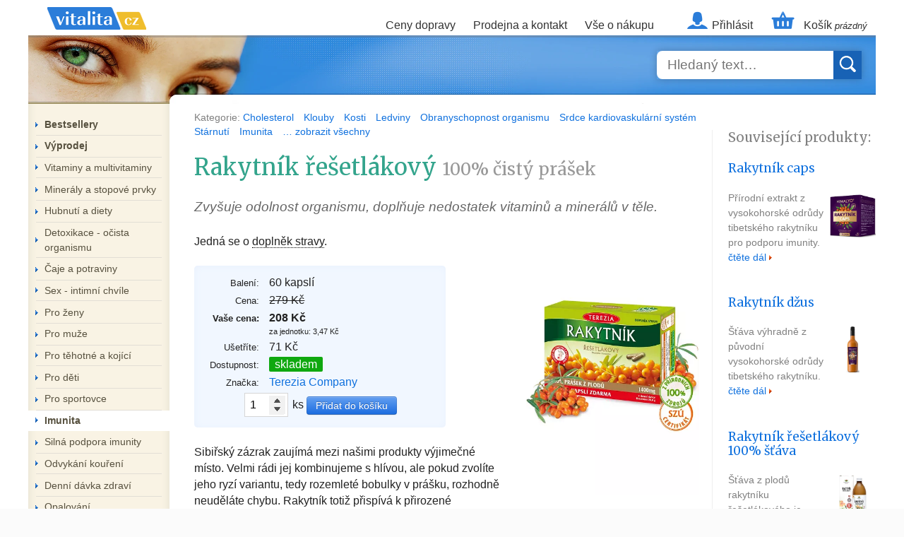

--- FILE ---
content_type: text/html; charset=utf-8
request_url: https://www.vitalita.cz/rakytnik-resetlakovy
body_size: 7584
content:
<!DOCTYPE html>
<html lang="cs">
<head>
	<meta charset="utf-8">
	<meta name="viewport" content="width=device-width, initial-scale=1">

	<title>Rakytník řešetlákový 100% čistý prášek &mdash; Vitalita.cz</title>
	<meta property="og:title" content="Rakytník řešetlákový 100% čistý prášek">

	<script src="https://www.vitalita.cz/assets/front-BLM4tsNQ.js" type="module" crossorigin></script><link rel="stylesheet" href="https://www.vitalita.cz/assets/front-eA3G6YKN.css" crossorigin>
    <!-- eslint-disable-next-script -->
	<script>(function(w,d,s,l,i){ w[l]=w[l]||[];w[l].push({'gtm.start':
	new Date().getTime(),event:'gtm.js'});var f=d.getElementsByTagName(s)[0],
	j=d.createElement(s),dl=l!='dataLayer'?'&l='+l:'';j.async=true;j.src=
	'https://www.googletagmanager.com/gtm.js?id='+i+dl;f.parentNode.insertBefore(j,f);
	})(window,document,'script','dataLayer',"GTM-PT3CRPC8");</script>
	<script src="https://www.googletagmanager.com/gtag/js?id=G-LSFQYHFMD6" async></script><!-- eslint-disable-next-script -->
	<script>
		let cyrb53 = function(f,c){ c=void 0===c?0:c;for(var a=3735928559^c,b=1103547991^c,d=0,e;d<f.length;d++)e=f.charCodeAt(d),a=Math.imul(a^e,2654435761),b=Math.imul(b^e,1597334677);a=Math.imul(a^a>>>16,2246822507)^Math.imul(b^b>>>13,3266489909);b=Math.imul(b^b>>>16,2246822507)^Math.imul(a^a>>>13,3266489909);return 4294967296*(2097151&b)+(a>>>0)};
		let validityInterval = Math.round(new Date() / 1000 / 3600 / 24 / 7);
		let clientIdHash = cyrb53(["18.222.106.112", validityInterval, window.location.host, navigator.userAgent, navigator.language, screen.height, screen.width, screen.colorDepth, new Date().getTimezoneOffset()].join(';')).toString(16);

		window.dataLayer = window.dataLayer || [];
		function gtag(){ dataLayer.push(arguments);}
		gtag('js', new Date());
		gtag('config', "G-LSFQYHFMD6", { client_storage: 'none', anonymize_ip: true, client_id: clientIdHash })
	</script>
	<script>document.documentElement.className += ' js';
	</script>

	<meta name="description" content="Zvyšuje odolnost organismu, doplňuje nedostatek vitaminů a minerálů
v těle.">
	<meta property="og:description" content="Zvyšuje odolnost organismu, doplňuje nedostatek vitaminů a minerálů
v těle.">
	<meta name="author" content="&copy; 1999, 2025 Vitalita.cz">
	<meta property="og:image" content="https://www.vitalita.cz/images/banner-625x330.webp">
	<meta property="og:url" content="https://www.vitalita.cz/rakytnik-resetlakovy">
	<meta property="og:site_name" content="Vitalita.cz">

	<link rel="icon" href="/favicon.ico">
	<link rel="icon" href="/assets/icons/favicon.svg" sizes="any" type="image/svg+xml">
	<link rel="apple-touch-icon" href="/assets/icons/apple-touch-icon.png">
	<link rel="manifest" href="/assets/site.webmanifest">
	<meta property="og:type" content="product">

	<link rel="canonical" href="https://www.vitalita.cz/rakytnik-resetlakovy">
	<link rel="preload" href="https://fonts.googleapis.com/css?family=Merriweather:400&amp;subset=latin-ext&amp;display=fallback" as="style">
	<link rel="stylesheet" href="https://fonts.googleapis.com/css?family=Merriweather:400&amp;subset=latin-ext&amp;display=fallback">

	<script type="application/ld+json">{"@context":"https://schema.org","@type":"Product","name":"Rakytník řešetlákový 100% čistý prášek","description":"Zvyšuje odolnost organismu, doplňuje nedostatek vitaminů a minerálů\nv těle.","image":"https://img.vitalita.cz/p/m/2607.webp","brand":{"@type":"Brand","name":"Terezia Company"},"offers":[{"@type":"Offer","name":"Rakytník řešetlákový 60 kapslí","url":"https://www.vitalita.cz/rakytnik-resetlakovy","image":"https://img.vitalita.cz/p/m/2607.webp","itemCondition":"https://schema.org/NewCondition","availability":"https://schema.org/InStock","priceSpecification":[{"@type":"UnitPriceSpecification","price":208,"priceCurrency":"CZK","valueAddedTaxIncluded":true},{"@type":"UnitPriceSpecification","priceType":"http://schema.org/StrikethroughPrice","price":279,"priceCurrency":"CZK","valueAddedTaxIncluded":true}]}]}</script>
</head>


<body >
<script>
	_hwq = [];
	_hwq.push(['setKey', 'E9395E568E609A426183D27613295D66']);
	_hwq.push(['showWidget', '11', '869', 'Vitalita.cz', 'vitalita-cz']); // homepage footer
</script>
<script src="https://www.heureka.cz/direct/i/gjs.php?n=wdgt&sak=E9395E568E609A426183D27613295D66" async></script>

<div id="fb-root"></div>

<ul class="access">
	<li><a href="#nav-main">Skočit na navigaci</a></li>
	<li><a href="#content">Skočit na obsah</a></li>
</ul>

<div class="container">
<a href="/" class="logo" title="úvodní stránka">Vitalita.cz</a>

<div class="nav-main" id="nav-main">
	<ul>
		<li><a href="/napoveda#doruceni">Ceny dopravy</a></li>
		<li><a href="/kontakt">Prodejna a kontakt</a></li>
		<li><a href="/napoveda">Vše o nákupu</a></li>
		<li class="nav-account"><a href="/zakaznik/">Přihlásit</a></li>
		<li class="nav-basket"><a href="/kosik/"><span>Košík
<small>prázdný</small>
			</span></a>
		</li>
	</ul>
	<ul class="nav-mobile">
		<li class="nav-basket"><a href="/kosik/"> </a></li>
		<li><a class="nav-opener" data-action="menu">MENU</a></li>
	</ul>
</div>


<div class="branding-banner">
	<div class="search-box autocomplete">
		<form action="/search/" method="get" id="frm-searchForm">
			<input type="search" name="q" maxlength="200" id="frm-searchForm-q" required data-nette-rules='[{"op":":filled","msg":"Zadejte prosím hledaný text"}]' placeholder="Hledaný text…" class="autocomplete-input" autocomplete="off"><input type="submit" name="send" value="">
		</form>
		<ul class="autocomplete-result-list"></ul>
	</div>
</div>



<div class="content-wrapper">
	<div id="content" class="content ">


<div id="categories">
	Kategorie:
	<a href="/cholesterol">
		Cholesterol
	</a>
	<a href="/klouby">
		Klouby
	</a>
	<a href="/kosti">
		Kosti
	</a>
	<a href="/ledviny">
		Ledviny
	</a>
	<a href="/obranyschopnost-organismu">
		Obranyschopnost organismu
	</a>
	<a href="/srdce-kardiovaskularni-system">
		Srdce kardiovaskulární systém
	</a>
	<a href="/starnuti">
		Stárnutí
	</a>
	<a href="/imunita">
		Imunita
	</a>
	<a href="/klouby-a-kosti" class="hidden">
		Klouby a kosti
	</a>
	<a href="/traveni" class="hidden">
		Žaludek a trávení
	</a>

	<a href="#" onclick="showAllCategories(this)">… zobrazit všechny</a>
</div>


<div class="product-page">
	<h1>
		Rakytník řešetlákový
		<span>100% čistý prášek</span>
	</h1>

	<div class="perex">
		<p>Zvyšuje odolnost organismu, doplňuje nedostatek vitaminů a minerálů
v těle.</p>

	</div>

	<a href="https://img.vitalita.cz/p/l/2607.webp" class=mainfoto>
		<img src="https://img.vitalita.cz/p/m/2607.webp" alt="Rakytník řešetlákový photo">
	</a>

	<p>
		Jedná se o <span title="Není určen jako náhrada pestré stravy. Nepřekračujte doporučené dávkování. Ukládejte mimo dosah dětí. Minimální trvanlivost vyznačena na obalu.">doplněk stravy</span>.
	</p>



	<div class="product-params">
		<table>
				<tr>
					<th>Balení:</th>
					<td>60 kapslí</td>
				</tr>
			<tr data-free-shipping-row class="hidden">
				<th>Akce:</th>
				<td><span class="instock">Doprava zdarma!</span></td>
			</tr>
			<tr>
				<th>Cena:</th>
				<td>
					<del data-retail-price>279 Kč</del>
				</td>
			</tr>
			<tr>
				<th><strong>Vaše cena:</strong></th>
				<td>
					<strong data-price>208 Kč</strong>
					<div style="font-size: 70%" data-unit-price>
						za jednotku: 3,47 Kč
					</div>
				</td>
			</tr>
			<tr>
				<th>Ušetříte:</th>
				<td data-savings>71 Kč</td>
			</tr>
			<tr>
				<th>Dostupnost:</th>
				<td>
					<div><span class="instock" data-availability-text>skladem</span></div>
					<div data-watch-row class="hidden">
						<i class="hidden" style="font-size: 90%">Bohužel neznáme datum naskladnění.</i>
						<button type=button class="btn watch">hlídat dostupnost</button>
					</div>
				</td>
			</tr>
			<tr>
				<th>Značka:</th>
				<td><a href="/znacka/terezia-company">Terezia Company</a></td>
			</tr>
		</table>

		<form action="/rakytnik-resetlakovy" method="post" id="frm-buy">
			<div class="button-container">
				<input type="number" name="q" min="1" max="1000" id="frm-buy-q" required data-nette-rules='[{"op":":filled","msg":"number"},{"op":":integer","msg":"Zadejte platné celé číslo."},{"op":":range","msg":"Zadejte hodnotu mezi 1 a 1000.","arg":[1,1000]}]' value="1"> ks <input type="submit" name="send" value="Přidat do košíku">
				<input type="hidden" name="v" value="12636" data-variant-input="">
			</div>
		<input type="hidden" name="_do" value="buy-submit"></form>

	</div>

	<div class="popis">
		<p>Sibiřský zázrak zaujímá mezi našimi produkty výjimečné místo. Velmi
rádi jej kombinujeme s hlívou, ale pokud zvolíte jeho ryzí variantu, tedy
rozemleté bobulky v prášku, rozhodně neuděláte chybu. Rakytník totiž
přispívá k přirozené obranyschopnosti organizmu, podporuje metabolizmus,
činnost srdce, pomáhá při únavě a zlepšuje činnost trávicího traktu.
Pro svůj vysoký obsah vitaminu C se rakytník užíval v lidovém
léčitelství po staletí. Jeho bioaktivní látky působí komplexně, a
přitom s maximálním ohledem na stav organizmu. Doporučujeme jako
pravidelnou součást běžného jídelníčku.</p>

<p>Další přípravky – <a href="rakytnikovy-olej-v-kapkach">Rakytníkový
olej v kapkách</a>, <a href="hliva-ustricna-s-rakytnikovym-olejem">Hlíva
ústřičná s rakytníkovým olejem</a>.</p>

<h2 id="toc-davkovani">Dávkování</h2>

<ul>
	<li>2 kapsle 2× denně před jídlem.</li>

	<li>Kapsle se polykají celé a zapíjí vodou, nebo se rozdělí a obsah se
	nasype do jídla nebo do vody.</li>

	<li>Je možné užívat dle potřeby i dlouhodobě.</li>
</ul>

<h2 id="toc-slozeni">Složení</h2>

<p>1 kapsle obsahuje 350 mg 100% prášku plodů rakytníku řešetlákového
(Hippophae rhamnoides) bez příměsí.</p>

<p>Obal kapsle: želatina.</p>


			<h2>Doplněk stravy</h2>

			<p>Není určen jako náhrada pestré stravy. Nepřekračujte doporučené dávkování. Ukládejte mimo dosah dětí. Minimální trvanlivost vyznačena na obalu.</p>
	</div>
</div>


<h2>Máte dotaz k přípravku?</h2>

<form action="/rakytnik-resetlakovy" method="post" id="frm-messageForm">
	<fieldset id="forum-insert">
		<div class="button-container">

			<p><label for="frm-messageForm-contact">Kontakt na Vás (telefon, email):</label></p>

			<input type="text" name="contact" maxlength="200" id="frm-messageForm-contact" required data-nette-rules='[{"op":":filled","msg":"Zadejte prosím kontakt na Vás (telefon, email)"}]'>

			<div><label for="frm-messageForm-email_fx"></label><input type="text" name="email_fx" data-spam id="frm-messageForm-email_fx" required data-nette-rules='[{"op":":filled","msg":"Toto pole je povinné."},{"op":":equal","msg":"Zadejte prosím číslo 22 (ochrana proti spamu)","arg":22}]'></div>

			<p><label for="frm-messageForm-message">Dotaz:</label></p>

			<textarea name="message" cols="100" rows="8" maxlength="1000" id="frm-messageForm-message" required data-nette-rules='[{"op":":filled","msg":"Napište prosím zprávu"}]'></textarea><br>

			<input type="submit" name="send" value="ODESLAT">
		</div>
	</fieldset>
<input type="hidden" name="_do" value="messageForm-submit"></form>



<div class="popup watch-popup">
	<div class=popup-close>×</div>
	<div class="panel1">
		<h1>Nastavit hlídaní</h1>

		<form action="/rakytnik-resetlakovy" method="post" id="frm-watchForm" novalidate>
			<p>Chci být informován až bude zboží skladem na email:</p>

			<input type="hidden" name="v" value="12636" data-variant-input>
			<input type="email" name="email" maxlength="255" id="frm-watchForm-email" required data-nette-rules='[{"op":":filled","msg":"Toto pole je povinné."},{"op":":email","msg":"Zadejte platnou e-mailovou adresu."}]' data-nette-empty-value="&#64;" value="&#64;">
			<input type="submit" name="send" value="Potvrdit">
			<input type=button class=btn value="zavřít" data-close>
		<input type="hidden" name="_do" value="watchForm-submit"></form>
	</div>

	<div class="panel2">
		<h1>Hlídání nastaveno</h1>
		<p>Budeme vás informovat emailem</p>
		<input type=button class=btn value="OK" data-close>
	</div>
</div>

<script type="module">
	let variantsData = {"12636":{"free_shipping":false,"price_retail":279,"price":208,"unit_price":3.4666666666666667850904559600166976451873779296875,"availability":{"is_available":true,"text":"skladem","is_unknown":false},"watchable":false,"images":{"large":"https://img.vitalita.cz/p/l/2607.webp","medium":"https://img.vitalita.cz/p/m/2607.webp"},"url":"https://www.vitalita.cz/rakytnik-resetlakovy"}};
	let currentVariantId = 12636;

	function formatPrice(price) {
		return price.toFixed(0).toString() + ' Kč';
	}

	function switchVariant(variantId, fromHistory = false) {
		let data = variantsData[variantId];
		if (!data || currentVariantId === variantId) {
			return;
		}

		currentVariantId = variantId;
		if (!fromHistory) {
			history.pushState({ variantId }, '', data.url);
		}

		document.querySelectorAll('[data-variant-input]').forEach((input) => {
			input.value = variantId;
		});

		document.querySelector('[data-variant-switch="' + variantId + '"] input').checked = true;

		document.querySelector('.mainfoto').href = data.images.large;
		document.querySelector('.mainfoto img').src = data.images.medium;

		document.querySelector('[data-free-shipping-row]').classList.toggle('hidden', !data.free_shipping);

		document.querySelector('[data-price]').textContent = formatPrice(data.price);

		let unitPriceElement = document.querySelector('[data-unit-price]');
		if (data.unit_price) {
			unitPriceElement.textContent = 'za jednotku: ' + data.unit_price.toFixed(2) + ' Kč';
			unitPriceElement.classList.remove('hidden');
		} else {
			unitPriceElement.classList.add('hidden');
		}

		let retailPriceElement = document.querySelector('[data-retail-price]');
		let retailPriceRow = retailPriceElement.closest('tr');
		let savingsElement = document.querySelector('[data-savings]');
		let savingsRow = savingsElement.closest('tr');
		if (data.price_retail > data.price) {
			retailPriceElement.textContent = formatPrice(data.price_retail);
			retailPriceRow.classList.remove('hidden');
			savingsElement.textContent = formatPrice(data.price_retail - data.price);
			savingsRow.classList.remove('hidden');
		} else {
			retailPriceRow.classList.add('hidden');
			savingsRow.classList.add('hidden');
		}

		let availabilityElement = document.querySelector('[data-availability-text]');
		availabilityElement.textContent = data.availability.text;
		availabilityElement.className = data.availability.is_available ? 'instock' : 'notinstock';

		let watchRow = document.querySelector('[data-watch-row]');
		watchRow.classList.toggle('hidden', !data.watchable);

		// Skryjeme/zobrazíme text o neznámém datu naskladnění
		let unknownDateText = watchRow.querySelector('i');
		unknownDateText.classList.toggle('hidden', !data.availability.is_unknown);
	}

	document.querySelectorAll('[data-variant-switch] a').forEach((link) => {
		link.addEventListener('click', function (e) {
			e.preventDefault();
			let cont = this.closest('[data-variant-switch]');
			switchVariant(cont.dataset.variantSwitch);
		});
	});

	document.querySelectorAll('[data-variant-switch] input').forEach((radio) => {
		radio.addEventListener('change', function () {
			let cont = this.closest('[data-variant-switch]');
			switchVariant(cont.dataset.variantSwitch);
		});
	});

	window.addEventListener('popstate', (event) => {
		if (event.state && event.state.variantId) {
			switchVariant(event.state.variantId, true);
		}
	});

	history.replaceState({ variantId: currentVariantId }, '', window.location.href);

	document.querySelectorAll('.popup').forEach((button) => {
		button.addEventListener('click', function (e) {
			if (e.target.matches('[data-close]')) {
				this.style.display = 'none';
			}
		});
	});
</script>
	</div>

	<div class="product-bar">
		<h3>Související produkty:</h3>

		<div class="item">
			<h4><a href="/rakytnik-caps">Rakytník caps</a></h4>

			<a href="/rakytnik-caps" class="foto">
				<img src="https://img.vitalita.cz/p/s/5921.webp" width="65" alt="Rakytník caps photo" loading="lazy">
			</a>

			<p>Přírodní extrakt z vysokohorské odrůdy tibetského rakytníku pro podporu imunity. <a href="/rakytnik-caps" class="next">čtěte dál</a></p>
		</div>
		<div class="item">
			<h4><a href="/rakytnik-dzus">Rakytník džus</a></h4>

			<a href="/rakytnik-dzus" class="foto">
				<img src="https://img.vitalita.cz/p/s/5841.webp" width="65" alt="Rakytník džus photo" loading="lazy">
			</a>

			<p>Šťáva výhradně z původní vysokohorské odrůdy tibetského rakytníku.  <a href="/rakytnik-dzus" class="next">čtěte dál</a></p>
		</div>
		<div class="item">
			<h4><a href="/rakytnik-resetlakovy-100-stava">Rakytník řešetlákový 100% šťáva</a></h4>

			<a href="/rakytnik-resetlakovy-100-stava" class="foto">
				<img src="https://img.vitalita.cz/p/s/7056.webp" width="65" alt="Rakytník řešetlákový 100% šťáva photo" loading="lazy">
			</a>

			<p>Šťáva z plodů rakytníku řešetlákového je doplněna extraktem z nutričně vysoce hodnotných plodů camu-camu, jejichž použití se rychle rozšiřuje po celém světě. <a href="/rakytnik-resetlakovy-100-stava" class="next">čtěte dál</a></p>
		</div>
		<div class="item">
			<h4><a href="/rakytnikovy-olej-medpharma">Rakytníkový olej MedPharma</a></h4>

			<a href="/rakytnikovy-olej-medpharma" class="foto">
				<img src="https://img.vitalita.cz/p/s/3580.webp" width="65" alt="Rakytníkový olej MedPharma photo" loading="lazy">
			</a>

			<p>Příznivě působí na srdce, trávicí trakt a odolnost lidského organizmu. <a href="/rakytnikovy-olej-medpharma" class="next">čtěte dál</a></p>
		</div>
		<div class="item">
			<h4><a href="/organic-sea-berry">Organic sea berry</a></h4>

			<a href="/organic-sea-berry" class="foto">
				<img src="https://img.vitalita.cz/p/s/5459.webp" width="65" alt="Organic sea berry photo" loading="lazy">
			</a>

			<p>Posilující prostředek při celkové slabosti, v rekonvalescenci, při snížené odolnosti organismu a nejrůznějších zátěžích. <a href="/organic-sea-berry" class="next">čtěte dál</a></p>
		</div>
	</div>


	<div class="sidebar">
		<div class="sidebar-mobile category-box">
		<ul>
			<li><a href="/napoveda#doruceni">Ceny dopravy</a></li>
			<li><a href="/kontakt">Prodejna a kontakt</a></li>
			<li><a href="/napoveda">Vše o nákupu</a></li>
			<li class="nav-account"><a href="/zakaznik/">Přihlásit</a></li>
			<li class="nav-basket"><a href="/kosik/">Košík</a></li>
		</ul>
		</div>

		<div class="category-box">
		<ul>
			<li><a href="/bestsellery"><b>Bestsellery</b></a></li>
			<li><a href="/vyprodej"><b>Výprodej</b></a></li>
			<li><a href="/vitaminy-a-multivitaminy">Vitaminy a multivitaminy</a>
			</li>
			<li><a href="/mineraly-a-stopove-prvky">Minerály a stopové prvky</a>
			</li>
			<li><a href="/hubnuti">Hubnutí a diety</a>
			</li>
			<li><a href="/detoxikace-ocista-organismu">Detoxikace - očista organismu</a>
			</li>
			<li><a href="/caje-a-potraviny">Čaje a potraviny</a>
			</li>
			<li><a href="/sex-intimni-chvile">Sex - intimní chvíle</a>
			</li>
			<li><a href="/pro-zeny">Pro ženy</a>
			</li>
			<li><a href="/pro-muze">Pro muže</a>
			</li>
			<li><a href="/pro-tehotne-a-kojici">Pro těhotné a kojící</a>
			</li>
			<li><a href="/pro-deti">Pro děti</a>
			</li>
			<li><a href="/sportovci">Pro sportovce</a>
			</li>
			<li><a href="/imunita" class="current">Imunita</a>
			</li>
			<li><a href="/nadorove-onemocneni">Silná podpora imunity</a>
			</li>
			<li><a href="/odvykani-koureni">Odvykání kouření</a>
			</li>
			<li><a href="/denni-davka-zdravi">Denní dávka zdraví</a>
			</li>
			<li><a href="/opalovani">Opalování</a>
			</li>
			<li><a href="/klouby-a-kosti" class="current">Klouby a kosti</a>
			</li>
			<li><a href="/kuze">Kůže</a>
			</li>
			<li><a href="/ledviny-a-mocove-cesty">Ledviny a močové cesty</a>
			</li>
			<li><a href="/jatra-1">Játra</a>
			</li>
			<li><a href="/mozek-nervy">Mozek &amp; nervy</a>
			</li>
			<li><a href="/zrak">Zrak</a>
			</li>
			<li><a href="/srdce-krevni-obeh">Srdce a krevní oběh</a>
			</li>
			<li><a href="/ustni-dutina">Ústní dutina </a>
			</li>
			<li><a href="/traveni" class="current">Žaludek a trávení</a>
			</li>
			<li><a href="/dychaci-ustroji">Dýchací ústrojí</a>
			</li>
			<li><a href="/usi">Uši</a>
			</li>
			<li><a href="/kosmetika">Kosmetika</a>
			</li>
			<li><a href="/knihy">Literatura</a>
			</li>
			<li><a href="/drogerie">Drogerie</a>
			</li>
			<li><a href="/veterinarni-pripravky">Veterinární přípravky</a>
			</li>
			<li><a href="/bestsellery">Nejžádanější produkty</a>
			</li>
			<li><a href="/znacka/"><b>Všichni výrobci</b></a></li>
		</ul>
		</div>

			<div class="info-box">
			<h3 id="toc-informace">Informace</h3>

<ul>
	<li><a href="/napoveda#a2">jak nakupovat</a></li>

	<li><a href="/napoveda#a3">platby a zasílání</a></li>

	<li><a href="/napoveda#a4">záruka vrácení peněz</a></li>

	<li><a href="/napoveda#a5">ochrana osobních dat</a></li>

	<li><a href="/napoveda#a6">o doplňkové výživě</a></li>

	<li><a href="/trapi-vas-problemy-s-nadvahou">jak zhubnout?</a></li>

	<li><a href="/bmi">spočítejte si BMI</a></li>

	<li><a href="bustinol">bustinol pro větší poprsí</a></li>
</ul>

			</div>
	</div>

</div>


<div class="colophon">
	<div class="colophon-spoleh"><img src="/images/logo-spolehlivy-obchod.gif" alt="Spolehlivý obchod"></div>

	<div class="inner">
		<div class=heureka-badge><a href="http://obchody.heureka.cz/vitalita-cz/recenze/"><img src="/images/heureka.svg" alt="Heuréka: ověřeno zákazníky" width=120 height=120></a></div>

		<p><b>Vitalita.cz – přinášíme vám vitalitu již 26 let</b></p>

		<p><img src="/images/logo-cards.gif" alt=""></p>

		<p>Ceny včetně DPH | <a href="/kontakt">Kamenná prodejna v Praze</a> | <a href="/kontakt">Kontakt</a> | <a href="/napoveda">Vše o nákupu</a> | <a href="/pravni-dolozka">Obchodní podmínky</a></p>

		<p>Copyright &copy; 1999, 2025 VITALITA.CZ s.r.o.</p>
	</div>
</div>
</div>

<!-- eslint-disable-next-script -->
<script>let seznam_retargeting_id = 16315;</script>
<script src="https://c.imedia.cz/js/retargeting.js" async></script>
</body>
</html>


--- FILE ---
content_type: text/css
request_url: https://www.vitalita.cz/assets/front-eA3G6YKN.css
body_size: 15850
content:
.btn,.content input[type=submit]{display:inline-block;padding:2px 12px;margin-bottom:0;font-size:14px;line-height:20px;text-align:center;vertical-align:middle;cursor:pointer;color:#333;text-shadow:0 1px 1px rgba(255,255,255,.75);background-color:#f5f5f5;background-image:linear-gradient(to bottom,#fff,#e6e6e6);background-repeat:repeat-x;border-color:rgb(229.5,229.5,229.5) rgb(229.5,229.5,229.5) rgb(191.25,191.25,191.25);border-color:rgba(0,0,0,.1) rgba(0,0,0,.1) rgba(0,0,0,.25);border:1px solid #ccc;border-bottom-color:#b3b3b3;border-radius:4px;box-shadow:inset 0 1px #fff3,0 1px 2px #0000000d}.btn:hover,.content input[type=submit]:hover,.btn:focus,.content input[type=submit]:focus,.btn:active,.content input[type=submit]:active,.btn.active,.content input.active[type=submit],.btn.disabled,.content input.disabled[type=submit],.btn[disabled],.content input[disabled][type=submit]{color:#333;background-color:#e6e6e6}.btn:hover,.content input[type=submit]:hover,.btn:focus,.content input[type=submit]:focus{color:#333;text-decoration:none;background-position:0 -15px;transition:background-position .1s linear}.btn:focus,.content input[type=submit]:focus{outline:thin dotted #333;outline:5px auto Highlight;outline-offset:-2px}.btn.active,.content input.active[type=submit],.btn:active,.content input[type=submit]:active{background-image:none;outline:0;box-shadow:inset 0 2px 4px #00000026,0 1px 2px #0000000d}.btn.disabled,.content input.disabled[type=submit],.btn[disabled],.content input[disabled][type=submit]{cursor:default;background-image:none;opacity:.65;box-shadow:none}.btn-large,.content input[type=submit].btn-large{padding:11px 19px;font-size:17.5px;border-radius:6px}.btn-block{display:block;width:100%;padding-left:0;padding-right:0;box-sizing:border-box}.btn-block+.btn-block{margin-top:5px}input[type=submit].btn-block,input[type=reset].btn-block,input[type=button].btn-block{width:100%}*,*:before,*:after{box-sizing:border-box}body,input,select,textarea,th,td{font-family:-apple-system,BlinkMacSystemFont,Segoe UI,Roboto,Helvetica Neue,Arial,sans-serif}body,th,td{font-size:15.5px;line-height:1.5}html{background:#fbfbfb url([data-uri]);-webkit-text-size-adjust:100%}body{min-height:100vh;color:#222;padding:0;margin:0}.container{margin:0 auto;min-width:360px;max-width:1200px}h1,h2,h3,h4{font-family:Merriweather,serif;font-weight:400;text-align:left;line-height:1.2;margin:0;padding:0}h1{font-size:210%;margin-bottom:.71em;color:#33a48c}h1 span{font-size:75%;color:#999}h2{font-size:150%;color:#33a48c;margin-top:2em;margin-bottom:1em}h3{font-size:130%;margin-bottom:1.15em}h4{font-size:120%;margin-bottom:1.25em}.product-page h3,.clanek h3{margin-top:2em}.product-page h4,.clanek h4{margin-top:2.5em}a{cursor:pointer;padding:3px;margin:0 -3px;text-decoration:none;color:#1071de}a:hover,a:focus{text-decoration:underline}a.image{background:none}img{border:none;max-width:100%;height:auto}img.product-thumb{min-width:2em}hr{color:#2d6ec2;background-color:#2d6ec2;border:0;height:1px;clear:both;margin-bottom:1.5em}hr.hidden{visibility:hidden;display:block}p{margin:0 0 1.5em}ol,ul,menu{margin:0 0 1.5em 1.5em;padding:0}li{margin-left:1.5em}sub,sup{vertical-align:baseline;position:relative}sub{top:.4em}sup{bottom:.4em}table{border-collapse:collapse}th,td{font-size:100%}form{margin:0;padding:0}input,select,textarea{font-size:100%}input[type=number]::-webkit-inner-spin-button,input[type=number]::-webkit-outer-spin-button{opacity:1;transform:scale(1.5)}input[type=radio],input[type=checkbox]{margin-right:.5em}textarea{vertical-align:top}input[type=submit],button,a{cursor:pointer}.popis h2{font-weight:400}.disabled{color:gray}.instock{background:#0fa80f;color:#fff;padding:2px 8px;border-radius:2px;white-space:nowrap}.notinstock{background:#dd4300;color:#fff;padding:2px 8px;border-radius:2px}.perex{font-style:italic;font-size:120%;color:#666}.perex p{margin-bottom:1.25em}.forum{color:#444}.forum-title{padding:3px 1em;background:#f1f7ff;box-shadow:inset 1px 1px 10px #e9f1fd;border-radius:5px 5px 0 0}.forum-date{float:right}.forum-message{padding:3px 1em}.forum-message table,.forum-message textarea{width:98%}#forum-insert th{text-align:right}#forum-insert td,#forum-insert th{padding:.4em}#forum-insert table,#forum-insert input[type=text],#forum-insert input[type=email],#forum-insert textarea{width:100%}#forum-insert table th{width:5em}#forum-insert textarea{height:150px}.supervisor{color:#2d6ec2}.topten{font-size:70px;font-weight:700;line-height:70px;margin:0;padding:0;color:#cadbf0}span[title],.about{border-bottom:1px dotted black}.access{left:-9999px;position:absolute}p.next{text-align:right}.next a,a.next,#breadcrumbs a{background:transparent url([data-uri]) no-repeat 99% center;padding-right:9px}#breadcrumbs,#categories{font-size:90%;color:gray;margin-top:-1em;margin-bottom:1.5em}#breadcrumbs a{padding-right:12px;margin-right:2px}#categories a{margin-right:7px}.tools{font-size:80%;text-align:right;float:right;white-space:nowrap}.tool-print{background:url([data-uri]) no-repeat left 80%;padding:0 5px 0 19px}div.panel-container{text-align:center}div.panel-container div.panel,div.panel-container fieldset{width:50%;text-align:left;margin:0 auto}div.panel,table.table1,div.product-params,div.product-variants,fieldset{padding:15px;border-radius:5px;background:#f1f7ff;box-shadow:inset 1px 1px 10px #e9f1fd;margin-bottom:1.5em}div.product-params,div.product-variants{padding:.75em 1em;margin-bottom:1.5em;width:23em}div.product-params table{width:100%}div.product-params th{text-align:right;font-size:85%;font-weight:400;padding-right:1em;width:90px}div.product-params td{text-align:left}div.product-params input[type=number]{width:4em}figure{margin:0}.aside-right,img.right{float:right;margin:.75em 0 .75em 1.5em;max-width:40%;height:auto}.aside-left,img.left{float:left;margin:.75em 1.5em .75em 0;max-width:40%;height:auto}img.box{border:1px solid black}hr.clear{clear:both;margin:0;padding:0;visibility:hidden}p.right{text-align:right}p.left{text-align:left}p.center{text-align:center}.number{text-align:right!important;white-space:nowrap}table td.number,table th.number{padding-left:10px}.nowrap{white-space:nowrap}table.simple{margin-bottom:1.5em}table.simple td{border:1px dashed silver;padding:5px}.products-container{overflow:hidden}.products{display:grid;grid-template-columns:repeat(auto-fill,minmax(390px,1fr));margin:0 -1.5em}.products>div{box-shadow:1px 1px #eee;padding:1.5em}.product{display:flex;flex:0 0 110px;position:relative}.product-image{width:120px;padding-right:10px;padding-top:5px}.product-image a{display:block}.product-info{flex:1}.product-info .product-link:after{content:"";position:absolute;left:0;right:0;top:0;bottom:0}.product-info h3{color:#1071de;margin-bottom:.5em}.product-info h3:hover,.product-info h3:focus{text-decoration:underline}.product-info h3 small{color:#999;font-size:75%;text-decoration:none}.product-info p{margin-bottom:.7em}.product-info form,.product-info .btn,.product-info .content input[type=submit],.content .product-info input[type=submit]{position:relative}table.table1{width:100%;margin-bottom:1.5em;padding:0}table.table1:hover,table.table1:focus{background:#fbf6e0}table.table1 td,table.table1 th{padding:.3em 1em!important;border-top:2px solid white}table.table1 thead th{background:#2d6ec2 url([data-uri]) left bottom repeat-x;color:#fff;font-weight:700;margin:0;padding:2px 5px;border-top:none}table.table1 input[type=number]{margin:0;width:4em}table.table1 .spec{background:#fcf9f4}.shippings td:nth-child(2){padding-right:2em}@media (max-width: 992px){#order tr{display:flex;flex-direction:column}#basket th,#order th{text-align:left!important}#basket,#basket tbody{display:block}#basket tr{display:grid;grid-template-columns:1fr 1fr 1fr 1fr;grid-gap:1em;margin:2em 0}#basket td{padding:0}#basket td:first-child{grid-row:1/3}#basket td:nth-child(2){grid-column:2/5;align-self:end}#basket input[type=number]{width:2em}#basket thead,#basket td:nth-child(5){display:none}.shippings tr{display:grid;grid-template-columns:max-content 1fr}.shippings td:first-child{grid-row:1/3}.shippings td:nth-child(2){padding-right:0}.order-section label{display:block}}#basket td{vertical-align:middle;align-self:center}#basket .availability{text-align:center}#basket .availability span{display:inline-block;width:min-content}fieldset.address{width:auto!important}input[type=text],input[type=password],input[type=email],input[type=number],select,textarea{margin:3px 2px;padding:7px;border:1px solid #d6d6d6;transition:border .5s ease;background:#fff;color:#000;outline:none}input[type=text]:focus,input[type=password]:focus,input[type=email]:focus,input[type=number]:focus,select:focus,textarea:focus{border:1px solid #777}.button-container{text-align:center}.button-container button{margin-top:0}.branding-banner{position:relative;height:97px;background:url(./banner-BrRmCkfT.webp) no-repeat left top;background-size:1300px 97px;color:#fff}@media (max-width: 750px){.branding-banner{height:84px}}.logo{position:absolute;width:200px;height:100px;padding:0;background:url(./logo-2x-B1--ytRe.png) no-repeat center 10px;background-size:140px 32px;text-indent:-100em;z-index:10}.logo:hover,.logo:focus{background-color:transparent}.search-box{position:absolute!important;right:20px;top:22px;box-shadow:0 0 10px #0000003d;z-index:21}.search-box form{display:flex;align-items:stretch;height:40px;border-radius:0}.search-box input[type=search]{width:250px;height:100%;background:#fff;border:none;font-size:120%;padding:0 .8em;-webkit-appearance:none;border-radius:8px 0 0 8px;border-top-right-radius:0!important}.search-box input[type=submit]{width:40px;height:100%;background:#1862b5 url([data-uri]);border:none;-webkit-appearance:none;border-radius:0}.autocomplete-result-list{position:absolute;visibility:hidden;color:#000}.autocomplete-result-list li{margin-left:0}#search-res div{padding:1em 0;clear:both}#search-res p{margin:0 0 0 90px;padding:0}#search-res p.t{font-size:125%}.pagenavig{font-size:125%;text-align:right;margin:1.5em 0}.arrow-left{padding-left:24px;background:url([data-uri]) no-repeat 2px center;background-size:14px 15px;padding-right:3em}.arrow-right{padding-right:24px;background:url([data-uri]) no-repeat right center;background-size:14px 15px}#login label{margin:0;padding:3px}.nav-main{position:relative;height:50px;overflow:hidden}.nav-main ul{position:absolute;display:flex;z-index:10;margin:0 0 0 220px;padding:0;list-style:none;right:0}.nav-main ul .current{background:url([data-uri]) no-repeat center bottom!important;font-weight:700;color:#2d6ec2;padding-bottom:13px}.nav-main ul .nav-account a{background:url([data-uri]) no-repeat 1em 10px;background-size:34px 34px;padding-left:3.5em;margin-left:1em}.nav-main ul .nav-basket a{background:url([data-uri]) no-repeat 1em 12px;background-size:36px 31px;padding-left:4em}.nav-main ul li{margin:0;padding:0;height:50px}.nav-main ul li a{display:block;height:50px;color:#333;text-align:center;padding:5px 1em;line-height:1.2;display:flex;align-items:flex-end}.nav-main ul li a:focus,.nav-main ul li a:hover{background-color:#ededed}.nav-main ul .nav-basket small{font-weight:400;font-style:italic}@media (max-width: 750px){.nav-main ul:not(.nav-mobile){display:none}}.nav-main ul.nav-mobile{display:none}@media (max-width: 750px){.nav-main ul.nav-mobile{display:flex}}.nav-main ul .nav-opener{font-weight:700;background:#ededed}.content-wrapper{display:flex;background:#fff url([data-uri]) repeat-y}@media (max-width: 750px){.content-wrapper{background:transparent}}.content{order:2;padding:1.5em 1em 3em 2.25em;margin-left:200px}@media (max-width: 750px){.content{padding:1.5em 5px;margin-left:0}}.content.wide{flex:1}.content p,.content ul,.content ol{max-width:44em}.sidebar{order:1;flex:0 0 200px;width:200px;color:#57513f;text-align:center;padding-top:1em;font-size:93%;margin-right:-200px}.sidebar a{color:#57513f}@media (max-width: 750px){.sidebar{display:none;margin-right:0}}.sidebar.sidebar--popup{display:block;position:absolute;box-shadow:-11px 7px 14px #0003;border-left:1px solid #fffdf9;background:#f9f3e4;right:0;top:50px;z-index:21}.sidebar-mobile{display:none;margin-bottom:0}@media (max-width: 750px){.sidebar-mobile{display:block}}.category-box{margin-bottom:1.5em}.category-box p{text-align:center;font-weight:700}.category-box ul{margin:0;padding:0;text-align:left;list-style:none}.category-box li{margin:0;padding:0 0 1px;list-style:none;background:transparent url([data-uri]) no-repeat center bottom}.category-box a{background:transparent url([data-uri]) no-repeat 10px center;display:block;padding:.3em 10px .3em 23px;margin:0}.category-box a:focus,.category-box a:hover,.category-box .current{background-color:#fff}.category-box .current{font-weight:700}.product-bar{order:3;flex:0 0 calc(175px + 1.5em);align-self:flex-start;width:calc(175px + 1.5em);border-left:1px #EEE solid;padding-left:1.5em;color:gray;margin-top:2.6em;font-size:93%}@media (min-width: 1200px){.product-bar{flex:0 0 calc(210px + 1.5em);width:calc(210px + 1.5em)}}.product-bar .foto{display:block;margin-left:5px;float:right;background:none}.product-bar ul{margin:0}.product-bar li{margin-bottom:9px}.product-bar div.item{padding-bottom:1.5em;clear:right}@media (max-width: 992px){.product-bar{display:none}}.colophon{display:flex;background:#fff url([data-uri]) left top repeat-x;font-size:88%;border-bottom:1px solid white}.colophon .inner{background:#fff url([data-uri]) left top repeat-x;border-left:1px solid white;padding:1.5em 0 0 3em;flex:1}.colophon .colophon-spoleh{flex:0 0 200px;width:200px;padding:1.5em 0 0 20px}@media (max-width: 750px){.colophon .colophon-spoleh{display:none}}#page-bmi div.panel{background:#d2dff3;padding:10px;border:1px #416398 dashed}.info-box{text-align:left;margin-bottom:1.5em;padding:0 .75em}.info-box ul{margin-left:0}#page-index .content h1 span{font-size:100%;color:#2d6ec2!important}#page-index .content img{float:left;margin-left:0;margin-right:1.5em;margin-top:5px}#page-index .content p{margin:0}#page-index h1.item1{color:#40a690}#page-index h1.item2{color:#cdb142}#page-index h1.item3{color:#40a690}#page-index h1.item4{color:#07a0d6}#page-index h1.item5{color:#d56c47}.clanek h1 span{font-size:100%;color:#2d6ec2!important}#page-bmi .strong{text-align:center;width:70%}#page-order-show .content dt{width:28%}#page-order-show .content dd{margin-left:28%}#page-order-show .storned{font-size:120%}#page-order-show .payment{color:red}#page-order-show #btn_pay{float:right}.mainfoto{float:right;margin:0 0 1.5em 1.5em;display:block;max-width:35%}.mainfoto:hover{background:none}#btn_recount{float:left}#sb-adv2{margin:1em 0 2em}#sb-adv2 iframe{border:0}a[href^="error:"]{background:red;color:#fff;text-decoration:blink}div.flash,div.info,div.error,ul.error{background:#fff4b8;padding:1.5em;margin-bottom:1.5em;color:#000;font-weight:400;clear:both;font-size:110%;border-radius:5px;box-shadow:inset 0 0 18px #f8e994}div.error{background:#feb66d;box-shadow:inset 0 0 18px #f0ac68}.infosmall{padding:5px;color:#666;font-size:85%}td,th{vertical-align:baseline}fieldset{padding:1.5em;margin-bottom:1.5em;border:none}table.form{margin-bottom:1.5em}table.form th{width:10em;font-weight:400;text-align:right;padding-right:1em}table.form .required th{font-weight:700}legend{color:#2d6ec2;font-size:120%}.separated td{padding-top:1.5em}.hidden{display:none}.invisible{visibility:hidden}.paginator{margin:1.5em 0;font-size:90%}.paginator a,.paginator span{margin-right:.1em;padding:.2em .5em;color:#999}.paginator a{border:1px solid #9AAFE5;color:#105cb6}.paginator span.button{border:1px solid #DDDDDD}.paginator .current{background:#2e6ab1;border:1px solid #2E6AB1;color:#fff;font-weight:700}.content input[type=submit]{color:#fff;text-shadow:0 -1px 0 rgba(0,0,0,.25);background-color:#478bea;background-image:linear-gradient(to bottom,#639ff1,#1c6de0);background-repeat:repeat-x;border-color:#1C6DE0 #1C6DE0 rgb(19.5,75.9107142857,156);border-color:rgba(0,0,0,.1) rgba(0,0,0,.1) rgba(0,0,0,.25)}.content input[type=submit]:hover,.content input[type=submit]:focus,.content input[type=submit]:active,.content input[type=submit].active,.content input[type=submit].disabled,.content input[type=submit][disabled]{color:#fff;background-color:#1c6de0}.content input[type=submit].btn-large{font-weight:700}.btn-remove{background:none;padding:0;border:none;font-size:20px}.subcategories{margin:0 0 4em;display:flex}.subcategories li{list-style:none;white-space:nowrap}#basket{width:100%;margin-bottom:1.5em}#basket td{padding:.1em 1em}#basket td:first-child{padding-left:0}#basket td:last-child{padding-right:0}#basket .zero{opacity:.3}#basket img{vertical-align:middle;max-height:140px}#basket input[type=number]{margin:0;width:4em}.order-section{padding-top:1.5em;margin-bottom:1.5em;border-top:1px #c0c0c0 dotted}.order-section h2{margin-top:0;flex:1}.order-section .info{color:#2b7dd9}.order-section>:first-child{display:flex}.order-section>.number{margin-top:1.5em}.order-section select{max-width:320px}#order table{width:100%}#order .required td small{visibility:hidden;font-size:0}@media (max-width: 992px){#order input[type=text],#order input[type=password],#order input[type=email],#order input[type=number],#order select,#order textarea{width:100%}}.price-total{font-size:130%;text-align:right;background:#ececec;padding:.75em;border-radius:5px;margin-bottom:1.5em}.order-button{margin:1.5em 0 1.5em 160px;text-align:left}@media (max-width: 992px){.order-button{margin-left:0}.order-button input[type=submit]{width:100%}}.select-pickup-place{display:none;font-size:.9rem;margin:1.5em 0}.select-pickup-place>div{overflow:auto;margin:6px}div.packetery-branch-list a{font-weight:400!important}.packetery-empty{text-align:center;line-height:100px;opacity:.8;font-style:italic}.table-qr-code td,.table-qr-code th{vertical-align:top;font-weight:400}.heureka-badge{float:right;margin-right:4em}.heureka-badge a{background-color:transparent;display:inline-block}.homepage-item{margin-bottom:3em}.homepage-item>a{color:inherit;display:block;background:transparent;text-decoration:none}.homepage-item:after{content:"";display:table;clear:both}.homepage-item img{max-width:40%;max-height:250px}.popup{display:none;position:fixed;z-index:10000;background:#fff;box-shadow:4px 2px 16px 1px #4041426e;border:none;border-radius:5px;padding:25px;width:470px;max-width:90%;min-height:250px;left:50%;top:50%;transform:translate(-50%,-50%)}.popup-close{cursor:pointer;width:30px;height:30px;position:absolute;right:5px;top:5px;z-index:20;color:silver;font-size:30px;line-height:1}.order-icon{width:2em;margin:0 1em 0 .5em;vertical-align:middle}.status-draft{background:#cd1818;color:#fff;padding:5px}.prodejna-info{display:flex;justify-content:space-between;flex-wrap:wrap;column-gap:2em}.media-object{display:flex;gap:1.5em}.media-object>*{flex:1}.media-object>*:first-child{flex:0 0 auto}.media-object>*:first-child img{margin-top:.5em}:root{--f-spinner-width: 36px;--f-spinner-height: 36px;--f-spinner-color-1: rgba(0, 0, 0, .1);--f-spinner-color-2: rgba(17, 24, 28, .8);--f-spinner-stroke: 2.75}.f-spinner{margin:auto;padding:0;width:var(--f-spinner-width);height:var(--f-spinner-height)}.f-spinner svg{width:100%;height:100%;vertical-align:top;animation:f-spinner-rotate 2s linear infinite}.f-spinner svg *{stroke-width:var(--f-spinner-stroke);fill:none}.f-spinner svg *:first-child{stroke:var(--f-spinner-color-1)}.f-spinner svg *:last-child{stroke:var(--f-spinner-color-2);animation:f-spinner-dash 2s ease-in-out infinite}@keyframes f-spinner-rotate{to{transform:rotate(360deg)}}@keyframes f-spinner-dash{0%{stroke-dasharray:1,150;stroke-dashoffset:0}50%{stroke-dasharray:90,150;stroke-dashoffset:-35}to{stroke-dasharray:90,150;stroke-dashoffset:-124}}.f-throwOutUp{animation:var(--f-throw-out-duration, .175s) ease-out both f-throwOutUp}.f-throwOutDown{animation:var(--f-throw-out-duration, .175s) ease-out both f-throwOutDown}@keyframes f-throwOutUp{to{transform:translate3d(0,calc(var(--f-throw-out-distance, 150px) * -1),0);opacity:0}}@keyframes f-throwOutDown{to{transform:translate3d(0,var(--f-throw-out-distance, 150px),0);opacity:0}}.f-zoomInUp{animation:var(--f-transition-duration, .2s) ease .1s both f-zoomInUp}.f-zoomOutDown{animation:var(--f-transition-duration, .2s) ease both f-zoomOutDown}@keyframes f-zoomInUp{0%{transform:scale(.975) translate3d(0,16px,0);opacity:0}to{transform:scale(1) translateZ(0);opacity:1}}@keyframes f-zoomOutDown{to{transform:scale(.975) translate3d(0,16px,0);opacity:0}}.f-fadeIn{animation:var(--f-transition-duration, .2s) var(--f-transition-easing, ease) var(--f-transition-delay, 0s) both f-fadeIn;z-index:2}.f-fadeOut{animation:var(--f-transition-duration, .2s) var(--f-transition-easing, ease) var(--f-transition-delay, 0s) both f-fadeOut;z-index:1}@keyframes f-fadeIn{0%{opacity:0}to{opacity:1}}@keyframes f-fadeOut{to{opacity:0}}.f-fadeFastIn{animation:var(--f-transition-duration, .2s) ease-out both f-fadeFastIn;z-index:2}.f-fadeFastOut{animation:var(--f-transition-duration, .1s) ease-out both f-fadeFastOut;z-index:2}@keyframes f-fadeFastIn{0%{opacity:.75}to{opacity:1}}@keyframes f-fadeFastOut{to{opacity:0}}.f-fadeSlowIn{animation:var(--f-transition-duration, .5s) ease both f-fadeSlowIn;z-index:2}.f-fadeSlowOut{animation:var(--f-transition-duration, .5s) ease both f-fadeSlowOut;z-index:1}@keyframes f-fadeSlowIn{0%{opacity:0}to{opacity:1}}@keyframes f-fadeSlowOut{to{opacity:0}}.f-crossfadeIn{animation:var(--f-transition-duration, .2s) ease-out both f-crossfadeIn;z-index:2}.f-crossfadeOut{animation:calc(var(--f-transition-duration, .2s)*.5) linear .1s both f-crossfadeOut;z-index:1}@keyframes f-crossfadeIn{0%{opacity:0}to{opacity:1}}@keyframes f-crossfadeOut{to{opacity:0}}.f-slideIn.from-next{animation:var(--f-transition-duration, .85s) cubic-bezier(.16,1,.3,1) f-slideInNext}.f-slideIn.from-prev{animation:var(--f-transition-duration, .85s) cubic-bezier(.16,1,.3,1) f-slideInPrev}.f-slideOut.to-next{animation:var(--f-transition-duration, .85s) cubic-bezier(.16,1,.3,1) f-slideOutNext}.f-slideOut.to-prev{animation:var(--f-transition-duration, .85s) cubic-bezier(.16,1,.3,1) f-slideOutPrev}@keyframes f-slideInPrev{0%{transform:translate(100%)}to{transform:translateZ(0)}}@keyframes f-slideInNext{0%{transform:translate(-100%)}to{transform:translateZ(0)}}@keyframes f-slideOutNext{to{transform:translate(-100%)}}@keyframes f-slideOutPrev{to{transform:translate(100%)}}.f-classicIn.from-next{animation:var(--f-transition-duration, .85s) cubic-bezier(.16,1,.3,1) f-classicInNext;z-index:2}.f-classicIn.from-prev{animation:var(--f-transition-duration, .85s) cubic-bezier(.16,1,.3,1) f-classicInPrev;z-index:2}.f-classicOut.to-next{animation:var(--f-transition-duration, .85s) cubic-bezier(.16,1,.3,1) f-classicOutNext;z-index:1}.f-classicOut.to-prev{animation:var(--f-transition-duration, .85s) cubic-bezier(.16,1,.3,1) f-classicOutPrev;z-index:1}@keyframes f-classicInNext{0%{transform:translate(-75px);opacity:0}to{transform:translateZ(0);opacity:1}}@keyframes f-classicInPrev{0%{transform:translate(75px);opacity:0}to{transform:translateZ(0);opacity:1}}@keyframes f-classicOutNext{to{transform:translate(-75px);opacity:0}}@keyframes f-classicOutPrev{to{transform:translate(75px);opacity:0}}:root{--f-button-width: 40px;--f-button-height: 40px;--f-button-border: 0;--f-button-border-radius: 0;--f-button-color: #374151;--f-button-bg: #f8f8f8;--f-button-hover-bg: #e0e0e0;--f-button-active-bg: #d0d0d0;--f-button-shadow: none;--f-button-transition: all .15s ease;--f-button-transform: none;--f-button-svg-width: 20px;--f-button-svg-height: 20px;--f-button-svg-stroke-width: 1.5;--f-button-svg-fill: none;--f-button-svg-filter: none;--f-button-svg-disabled-opacity: .65}.f-button{display:flex;justify-content:center;align-items:center;box-sizing:content-box;position:relative;margin:0;padding:0;width:var(--f-button-width);height:var(--f-button-height);border:var(--f-button-border);border-radius:var(--f-button-border-radius);color:var(--f-button-color);background:var(--f-button-bg);box-shadow:var(--f-button-shadow);pointer-events:all;cursor:pointer;transition:var(--f-button-transition)}@media (hover: hover){.f-button:hover:not([disabled]){color:var(--f-button-hover-color);background-color:var(--f-button-hover-bg)}}.f-button:active:not([disabled]){background-color:var(--f-button-active-bg)}.f-button:focus:not(:focus-visible){outline:none}.f-button:focus-visible{outline:none;box-shadow:inset 0 0 0 var(--f-button-outline, 2px) var(--f-button-outline-color, var(--f-button-color))}.f-button svg{width:var(--f-button-svg-width);height:var(--f-button-svg-height);fill:var(--f-button-svg-fill);stroke:currentColor;stroke-width:var(--f-button-svg-stroke-width);stroke-linecap:round;stroke-linejoin:round;transition:opacity .15s ease;transform:var(--f-button-transform);filter:var(--f-button-svg-filter);pointer-events:none}.f-button[disabled]{cursor:default}.f-button[disabled] svg{opacity:var(--f-button-svg-disabled-opacity)}.f-carousel__nav .f-button.is-prev,.f-carousel__nav .f-button.is-next,.fancybox__nav .f-button.is-prev,.fancybox__nav .f-button.is-next{position:absolute;z-index:1}.is-horizontal .f-carousel__nav .f-button.is-prev,.is-horizontal .f-carousel__nav .f-button.is-next,.is-horizontal .fancybox__nav .f-button.is-prev,.is-horizontal .fancybox__nav .f-button.is-next{top:50%;transform:translateY(-50%)}.is-horizontal .f-carousel__nav .f-button.is-prev,.is-horizontal .fancybox__nav .f-button.is-prev{left:var(--f-button-prev-pos)}.is-horizontal .f-carousel__nav .f-button.is-next,.is-horizontal .fancybox__nav .f-button.is-next{right:var(--f-button-next-pos)}.is-horizontal.is-rtl .f-carousel__nav .f-button.is-prev,.is-horizontal.is-rtl .fancybox__nav .f-button.is-prev{left:auto;right:var(--f-button-next-pos)}.is-horizontal.is-rtl .f-carousel__nav .f-button.is-next,.is-horizontal.is-rtl .fancybox__nav .f-button.is-next{right:auto;left:var(--f-button-prev-pos)}.is-vertical .f-carousel__nav .f-button.is-prev,.is-vertical .f-carousel__nav .f-button.is-next,.is-vertical .fancybox__nav .f-button.is-prev,.is-vertical .fancybox__nav .f-button.is-next{top:auto;left:50%;transform:translate(-50%)}.is-vertical .f-carousel__nav .f-button.is-prev,.is-vertical .fancybox__nav .f-button.is-prev{top:var(--f-button-next-pos)}.is-vertical .f-carousel__nav .f-button.is-next,.is-vertical .fancybox__nav .f-button.is-next{bottom:var(--f-button-next-pos)}.is-vertical .f-carousel__nav .f-button.is-prev svg,.is-vertical .f-carousel__nav .f-button.is-next svg,.is-vertical .fancybox__nav .f-button.is-prev svg,.is-vertical .fancybox__nav .f-button.is-next svg{transform:rotate(90deg)}.f-carousel__nav .f-button:disabled,.fancybox__nav .f-button:disabled{pointer-events:none}html.with-fancybox{width:auto;overflow:visible;scroll-behavior:auto}html.with-fancybox body{touch-action:none}html.with-fancybox body.hide-scrollbar{width:auto;margin-right:calc(var(--fancybox-body-margin, 0px) + var(--fancybox-scrollbar-compensate, 0px));overflow:hidden!important;overscroll-behavior-y:none}.fancybox__container{--fancybox-color: #dbdbdb;--fancybox-hover-color: #fff;--fancybox-bg: rgba(24, 24, 27, .98);--fancybox-slide-gap: 10px;--f-spinner-width: 50px;--f-spinner-height: 50px;--f-spinner-color-1: rgba(255, 255, 255, .1);--f-spinner-color-2: #bbb;--f-spinner-stroke: 3.65;position:fixed;top:0;left:0;bottom:0;right:0;direction:ltr;display:flex;flex-direction:column;box-sizing:border-box;margin:0;padding:0;color:#f8f8f8;-webkit-tap-highlight-color:rgba(0,0,0,0);overflow:visible;z-index:var(--fancybox-zIndex, 1050);outline:none;transform-origin:top left;-webkit-text-size-adjust:100%;-moz-text-size-adjust:none;-ms-text-size-adjust:100%;text-size-adjust:100%;overscroll-behavior-y:contain}.fancybox__container *,.fancybox__container *:before,.fancybox__container *:after{box-sizing:inherit}.fancybox__container::backdrop{background-color:#0000}.fancybox__backdrop{position:fixed;top:0;left:0;bottom:0;right:0;z-index:-1;background:var(--fancybox-bg);opacity:var(--fancybox-opacity, 1);will-change:opacity}.fancybox__carousel{position:relative;box-sizing:border-box;flex:1;min-height:0;z-index:10;overflow-y:visible;overflow-x:clip}.fancybox__viewport{width:100%;height:100%}.fancybox__viewport.is-draggable{cursor:move;cursor:grab}.fancybox__viewport.is-dragging{cursor:move;cursor:grabbing}.fancybox__track{display:flex;margin:0 auto;height:100%}.fancybox__slide{flex:0 0 auto;position:relative;display:flex;flex-direction:column;align-items:center;width:100%;height:100%;margin:0 var(--fancybox-slide-gap) 0 0;padding:4px;overflow:auto;overscroll-behavior:contain;transform:translateZ(0);backface-visibility:hidden}.fancybox__container:not(.is-compact) .fancybox__slide.has-close-btn{padding-top:40px}.fancybox__slide.has-iframe,.fancybox__slide.has-video,.fancybox__slide.has-html5video,.fancybox__slide.has-image{overflow:hidden}.fancybox__slide.has-image.is-animating,.fancybox__slide.has-image.is-selected{overflow:visible}.fancybox__slide:before,.fancybox__slide:after{content:"";flex:0 0 0;margin:auto}.fancybox__backdrop:empty,.fancybox__viewport:empty,.fancybox__track:empty,.fancybox__slide:empty{display:block}.fancybox__content{align-self:center;display:flex;flex-direction:column;position:relative;margin:0;padding:2rem;max-width:100%;color:var(--fancybox-content-color, #374151);background:var(--fancybox-content-bg, #fff);cursor:default;border-radius:0;z-index:20}.is-loading .fancybox__content{opacity:0}.is-draggable .fancybox__content{cursor:move;cursor:grab}.can-zoom_in .fancybox__content{cursor:zoom-in}.can-zoom_out .fancybox__content{cursor:zoom-out}.is-dragging .fancybox__content{cursor:move;cursor:grabbing}.fancybox__content [data-selectable],.fancybox__content [contenteditable]{cursor:auto}.fancybox__slide.has-image>.fancybox__content{padding:0;background:#0000;min-height:1px;background-repeat:no-repeat;background-size:contain;background-position:center center;transition:none;transform:translateZ(0);backface-visibility:hidden}.fancybox__slide.has-image>.fancybox__content>picture>img{width:100%;height:auto;max-height:100%}.is-animating .fancybox__content,.is-dragging .fancybox__content{will-change:transform,width,height}.fancybox-image{margin:auto;display:block;width:100%;height:100%;min-height:0;object-fit:contain;-webkit-user-select:none;user-select:none;filter:blur(0px)}.fancybox__caption{align-self:center;max-width:100%;flex-shrink:0;margin:0;padding:14px 0 4px;overflow-wrap:anywhere;line-height:1.375;color:var(--fancybox-color, currentColor);opacity:var(--fancybox-opacity, 1);cursor:auto;visibility:visible}.is-loading .fancybox__caption,.is-closing .fancybox__caption{opacity:0;visibility:hidden}.is-compact .fancybox__caption{padding-bottom:0}.f-button.is-close-btn{--f-button-svg-stroke-width: 2;position:absolute;top:0;right:8px;z-index:40}.fancybox__content>.f-button.is-close-btn{--f-button-width: 34px;--f-button-height: 34px;--f-button-border-radius: 4px;--f-button-color: var(--fancybox-color, #fff);--f-button-hover-color: var(--fancybox-color, #fff);--f-button-bg: transparent;--f-button-hover-bg: transparent;--f-button-active-bg: transparent;--f-button-svg-width: 22px;--f-button-svg-height: 22px;position:absolute;top:-38px;right:0;opacity:.75}.is-loading .fancybox__content>.f-button.is-close-btn{visibility:hidden}.is-zooming-out .fancybox__content>.f-button.is-close-btn{visibility:hidden}.fancybox__content>.f-button.is-close-btn:hover{opacity:1}.fancybox__footer{padding:0;margin:0;position:relative}.fancybox__footer .fancybox__caption{width:100%;padding:24px;opacity:var(--fancybox-opacity, 1);transition:all .25s ease}.is-compact .fancybox__footer{position:absolute;bottom:0;left:0;right:0;z-index:20;background:#18181b80}.is-compact .fancybox__footer .fancybox__caption{padding:12px}.is-compact .fancybox__content>.f-button.is-close-btn{--f-button-border-radius: 50%;--f-button-color: #fff;--f-button-hover-color: #fff;--f-button-outline-color: #000;--f-button-bg: rgba(0, 0, 0, .6);--f-button-active-bg: rgba(0, 0, 0, .6);--f-button-hover-bg: rgba(0, 0, 0, .6);--f-button-svg-width: 18px;--f-button-svg-height: 18px;--f-button-svg-filter: none;top:5px;right:5px}.fancybox__nav{--f-button-width: 50px;--f-button-height: 50px;--f-button-border: 0;--f-button-border-radius: 50%;--f-button-color: var(--fancybox-color);--f-button-hover-color: var(--fancybox-hover-color);--f-button-bg: transparent;--f-button-hover-bg: rgba(24, 24, 27, .3);--f-button-active-bg: rgba(24, 24, 27, .5);--f-button-shadow: none;--f-button-transition: all .15s ease;--f-button-transform: none;--f-button-svg-width: 26px;--f-button-svg-height: 26px;--f-button-svg-stroke-width: 2.5;--f-button-svg-fill: none;--f-button-svg-filter: drop-shadow(1px 1px 1px rgba(24, 24, 27, .5));--f-button-svg-disabled-opacity: .65;--f-button-next-pos: 1rem;--f-button-prev-pos: 1rem;opacity:var(--fancybox-opacity, 1)}.fancybox__nav .f-button:before{position:absolute;content:"";top:-30px;right:-20px;left:-20px;bottom:-30px;z-index:1}.is-idle .fancybox__nav{animation:.15s ease-out both f-fadeOut}.is-idle.is-compact .fancybox__footer{pointer-events:none;animation:.15s ease-out both f-fadeOut}.fancybox__slide>.f-spinner{position:absolute;top:50%;left:50%;margin:var(--f-spinner-top, calc(var(--f-spinner-width) * -.5)) 0 0 var(--f-spinner-left, calc(var(--f-spinner-height) * -.5));z-index:30;cursor:pointer}.fancybox-protected{position:absolute;top:0;left:0;right:0;bottom:0;z-index:40;-webkit-user-select:none;user-select:none}.fancybox-ghost{position:absolute;top:0;left:0;width:100%;height:100%;min-height:0;object-fit:contain;z-index:40;-webkit-user-select:none;user-select:none;pointer-events:none}.fancybox-focus-guard{outline:none;opacity:0;position:fixed;pointer-events:none}.fancybox__container:not([aria-hidden]){opacity:0}.fancybox__container.is-animated[aria-hidden=false]>*:not(.fancybox__backdrop,.fancybox__carousel),.fancybox__container.is-animated[aria-hidden=false] .fancybox__carousel>*:not(.fancybox__viewport),.fancybox__container.is-animated[aria-hidden=false] .fancybox__slide>*:not(.fancybox__content){animation:var(--f-interface-enter-duration, .25s) ease .1s backwards f-fadeIn}.fancybox__container.is-animated[aria-hidden=false] .fancybox__backdrop{animation:var(--f-backdrop-enter-duration, .35s) ease backwards f-fadeIn}.fancybox__container.is-animated[aria-hidden=true]>*:not(.fancybox__backdrop,.fancybox__carousel),.fancybox__container.is-animated[aria-hidden=true] .fancybox__carousel>*:not(.fancybox__viewport),.fancybox__container.is-animated[aria-hidden=true] .fancybox__slide>*:not(.fancybox__content){animation:var(--f-interface-exit-duration, .15s) ease forwards f-fadeOut}.fancybox__container.is-animated[aria-hidden=true] .fancybox__backdrop{animation:var(--f-backdrop-exit-duration, .35s) ease forwards f-fadeOut}.has-iframe .fancybox__content,.has-map .fancybox__content,.has-pdf .fancybox__content,.has-youtube .fancybox__content,.has-vimeo .fancybox__content,.has-html5video .fancybox__content{max-width:100%;flex-shrink:1;min-height:1px;overflow:visible}.has-iframe .fancybox__content,.has-map .fancybox__content,.has-pdf .fancybox__content{width:calc(100% - 120px);height:90%}.fancybox__container.is-compact .has-iframe .fancybox__content,.fancybox__container.is-compact .has-map .fancybox__content,.fancybox__container.is-compact .has-pdf .fancybox__content{width:100%;height:100%}.has-youtube .fancybox__content,.has-vimeo .fancybox__content,.has-html5video .fancybox__content{width:960px;height:540px;max-width:100%;max-height:100%}.has-map .fancybox__content,.has-pdf .fancybox__content,.has-youtube .fancybox__content,.has-vimeo .fancybox__content,.has-html5video .fancybox__content{padding:0;background:#18181be6;color:#fff}.has-map .fancybox__content{background:#e5e3df}.fancybox__html5video,.fancybox__iframe{border:0;display:block;height:100%;width:100%;background:#0000}.fancybox-placeholder{border:0!important;clip:rect(1px,1px,1px,1px)!important;-webkit-clip-path:inset(50%)!important;clip-path:inset(50%)!important;height:1px!important;margin:-1px!important;overflow:hidden!important;padding:0!important;position:absolute!important;width:1px!important;white-space:nowrap!important}.f-carousel__thumbs{--f-thumb-width: 96px;--f-thumb-height: 72px;--f-thumb-outline: 0;--f-thumb-outline-color: #5eb0ef;--f-thumb-opacity: 1;--f-thumb-hover-opacity: 1;--f-thumb-selected-opacity: 1;--f-thumb-border-radius: 2px;--f-thumb-offset: 0px;--f-button-next-pos: 0;--f-button-prev-pos: 0}.f-carousel__thumbs.is-classic{--f-thumb-gap: 8px;--f-thumb-opacity: .5;--f-thumb-hover-opacity: 1;--f-thumb-selected-opacity: 1}.f-carousel__thumbs.is-modern{--f-thumb-gap: 4px;--f-thumb-extra-gap: 16px;--f-thumb-clip-width: 46px}.f-thumbs{position:relative;flex:0 0 auto;margin:0;overflow:hidden;-webkit-tap-highlight-color:rgba(0,0,0,0);-webkit-user-select:none;user-select:none;perspective:1000px;transform:translateZ(0)}.f-thumbs .f-spinner{position:absolute;top:0;left:0;width:100%;height:100%;border-radius:2px;background-image:linear-gradient(#ebeff2,#e2e8f0);z-index:-1}.f-thumbs .f-spinner svg{display:none}.f-thumbs.is-vertical{height:100%}.f-thumbs__viewport{width:100%;height:auto;overflow:hidden;transform:translateZ(0)}.f-thumbs__track{display:flex}.f-thumbs__slide{position:relative;flex:0 0 auto;box-sizing:content-box;display:flex;align-items:center;justify-content:center;padding:0;margin:0;width:var(--f-thumb-width);height:var(--f-thumb-height);overflow:visible;cursor:pointer}.f-thumbs__slide.is-loading img{opacity:0}.is-classic .f-thumbs__viewport{height:100%}.is-modern .f-thumbs__track{width:max-content}.is-modern .f-thumbs__track:before{content:"";position:absolute;top:0;bottom:0;left:calc((var(--f-thumb-clip-width, 0))*-.5);width:calc(var(--width, 0)*1px + var(--f-thumb-clip-width, 0));cursor:pointer}.is-modern .f-thumbs__slide{width:var(--f-thumb-clip-width);transform:translate3d(calc(var(--shift, 0) * -1px),0,0);transition:none;pointer-events:none}.is-modern.is-resting .f-thumbs__slide{transition:transform .33s ease}.is-modern.is-resting .f-thumbs__slide__button{transition:clip-path .33s ease}.is-using-tab .is-modern .f-thumbs__slide:focus-within{filter:drop-shadow(-1px 0px 0px var(--f-thumb-outline-color)) drop-shadow(2px 0px 0px var(--f-thumb-outline-color)) drop-shadow(0px -1px 0px var(--f-thumb-outline-color)) drop-shadow(0px 2px 0px var(--f-thumb-outline-color))}.f-thumbs__slide__button{-webkit-appearance:none;-moz-appearance:none;appearance:none;width:var(--f-thumb-width);height:100%;margin:0 -100%;padding:0;border:0;position:relative;border-radius:var(--f-thumb-border-radius);overflow:hidden;background:#0000;outline:none;cursor:pointer;pointer-events:auto;touch-action:manipulation;opacity:var(--f-thumb-opacity);transition:opacity .2s ease}.f-thumbs__slide__button:hover{opacity:var(--f-thumb-hover-opacity)}.f-thumbs__slide__button:focus:not(:focus-visible){outline:none}.f-thumbs__slide__button:focus-visible{outline:none;opacity:var(--f-thumb-selected-opacity)}.is-modern .f-thumbs__slide__button{--clip-path: inset( 0 calc( ((var(--f-thumb-width, 0) - var(--f-thumb-clip-width, 0))) * (1 - var(--progress, 0)) * .5 ) round var(--f-thumb-border-radius, 0) );clip-path:var(--clip-path)}.is-classic .is-nav-selected .f-thumbs__slide__button{opacity:var(--f-thumb-selected-opacity)}.is-classic .is-nav-selected .f-thumbs__slide__button:after{content:"";position:absolute;top:0;left:0;right:0;height:auto;bottom:0;border:var(--f-thumb-outline, 0) solid var(--f-thumb-outline-color, transparent);border-radius:var(--f-thumb-border-radius);animation:f-fadeIn .2s ease-out;z-index:10}.f-thumbs__slide__img{overflow:hidden;position:absolute;top:0;right:0;bottom:0;left:0;width:100%;height:100%;margin:0;padding:var(--f-thumb-offset);box-sizing:border-box;pointer-events:none;object-fit:cover;border-radius:var(--f-thumb-border-radius)}.f-thumbs.is-horizontal .f-thumbs__track{padding:8px 0 12px}.f-thumbs.is-horizontal .f-thumbs__slide{margin:0 var(--f-thumb-gap) 0 0}.f-thumbs.is-vertical .f-thumbs__track{flex-wrap:wrap;padding:0 8px}.f-thumbs.is-vertical .f-thumbs__slide{margin:0 0 var(--f-thumb-gap) 0}.fancybox__thumbs{--f-thumb-width: 96px;--f-thumb-height: 72px;--f-thumb-border-radius: 2px;--f-thumb-outline: 2px;--f-thumb-outline-color: #ededed;position:relative;opacity:var(--fancybox-opacity, 1);transition:max-height .35s cubic-bezier(.23,1,.32,1)}.fancybox__thumbs.is-classic{--f-thumb-gap: 8px;--f-thumb-opacity: .5;--f-thumb-hover-opacity: 1}.fancybox__thumbs.is-classic .f-spinner{background-image:linear-gradient(#ffffff1a,#ffffff0d)}.fancybox__thumbs.is-modern{--f-thumb-gap: 4px;--f-thumb-extra-gap: 16px;--f-thumb-clip-width: 46px;--f-thumb-opacity: 1;--f-thumb-hover-opacity: 1}.fancybox__thumbs.is-modern .f-spinner{background-image:linear-gradient(#ffffff1a,#ffffff0d)}.fancybox__thumbs.is-horizontal{padding:0 var(--f-thumb-gap)}.fancybox__thumbs.is-vertical{padding:var(--f-thumb-gap) 0}.is-compact .fancybox__thumbs{--f-thumb-width: 64px;--f-thumb-clip-width: 32px;--f-thumb-height: 48px;--f-thumb-extra-gap: 10px}.fancybox__thumbs.is-masked{max-height:0px!important}.is-closing .fancybox__thumbs{transition:none!important}.fancybox__toolbar{--f-progress-color: var(--fancybox-color, rgba(255, 255, 255, .94));--f-button-width: 46px;--f-button-height: 46px;--f-button-color: var(--fancybox-color);--f-button-hover-color: var(--fancybox-hover-color);--f-button-bg: rgba(24, 24, 27, .65);--f-button-hover-bg: rgba(70, 70, 73, .65);--f-button-active-bg: rgba(90, 90, 93, .65);--f-button-border-radius: 0;--f-button-svg-width: 24px;--f-button-svg-height: 24px;--f-button-svg-stroke-width: 1.5;--f-button-svg-filter: drop-shadow(1px 1px 1px rgba(24, 24, 27, .15));--f-button-svg-fill: none;--f-button-svg-disabled-opacity: .65;display:flex;flex-direction:row;justify-content:space-between;margin:0;padding:0;font-family:-apple-system,BlinkMacSystemFont,Segoe UI Adjusted,Segoe UI,Liberation Sans,sans-serif;color:var(--fancybox-color, currentColor);opacity:var(--fancybox-opacity, 1);text-shadow:var(--fancybox-toolbar-text-shadow, 1px 1px 1px rgba(0, 0, 0, .5));pointer-events:none;z-index:20}.fancybox__toolbar :focus-visible{z-index:1}.fancybox__toolbar.is-absolute,.is-compact .fancybox__toolbar{position:absolute;top:0;left:0;right:0}.is-idle .fancybox__toolbar{pointer-events:none;animation:.15s ease-out both f-fadeOut}.fancybox__toolbar__column{display:flex;flex-direction:row;flex-wrap:wrap;align-content:flex-start}.fancybox__toolbar__column.is-left,.fancybox__toolbar__column.is-right{flex-grow:1;flex-basis:0}.fancybox__toolbar__column.is-right{display:flex;justify-content:flex-end;flex-wrap:nowrap}.fancybox__infobar{padding:0 5px;line-height:var(--f-button-height);text-align:center;font-size:17px;font-variant-numeric:tabular-nums;-webkit-font-smoothing:subpixel-antialiased;cursor:default;-webkit-user-select:none;user-select:none}.fancybox__infobar span{padding:0 5px}.fancybox__infobar:not(:first-child):not(:last-child){background:var(--f-button-bg)}[data-fancybox-toggle-slideshow]{position:relative}[data-fancybox-toggle-slideshow] .f-progress{height:100%;opacity:.3}[data-fancybox-toggle-slideshow] svg g:first-child{display:flex}[data-fancybox-toggle-slideshow] svg g:last-child{display:none}.has-slideshow [data-fancybox-toggle-slideshow] svg g:first-child{display:none}.has-slideshow [data-fancybox-toggle-slideshow] svg g:last-child{display:flex}[data-fancybox-toggle-fullscreen] svg g:first-child{display:flex}[data-fancybox-toggle-fullscreen] svg g:last-child{display:none}:fullscreen [data-fancybox-toggle-fullscreen] svg g:first-child{display:none}:fullscreen [data-fancybox-toggle-fullscreen] svg g:last-child{display:flex}.f-progress{position:absolute;top:0;left:0;right:0;height:3px;transform:scaleX(0);transform-origin:0;transition-property:transform;transition-timing-function:linear;background:var(--f-progress-color, var(--f-carousel-theme-color, #0091ff));z-index:30;-webkit-user-select:none;user-select:none;pointer-events:none}.autocomplete-input{border:1px solid #eee;border-radius:8px;width:100%;padding:12px 12px 12px 48px;box-sizing:border-box;position:relative;font-size:16px;line-height:1.5;flex:1;background-color:#eee;background-image:url([data-uri]);background-repeat:no-repeat;background-position:12px}.autocomplete-input:focus,.autocomplete-input[aria-expanded=true]{border-color:#0000001f;background-color:#fff;outline:none;box-shadow:0 2px 2px #00000029}[data-position=below] .autocomplete-input[aria-expanded=true]{border-bottom-color:transparent;border-radius:8px 8px 0 0}[data-position=above] .autocomplete-input[aria-expanded=true]{border-top-color:transparent;border-radius:0 0 8px 8px;z-index:2}.autocomplete[data-loading=true]:after{content:"";border:3px solid rgba(0,0,0,.12);border-right-color:#0000007a;border-radius:100%;width:20px;height:20px;position:absolute;right:12px;top:50%;transform:translateY(-50%);animation:rotate 1s linear infinite}.autocomplete-result-list{margin:0;border:1px solid rgba(0,0,0,.12);padding:0;box-sizing:border-box;max-height:296px;overflow-y:auto;background:#fff;list-style:none;box-shadow:0 2px 2px #00000029}[data-position=below] .autocomplete-result-list{margin-top:-1px;border-top-color:transparent;border-radius:0 0 8px 8px;padding-bottom:8px}[data-position=above] .autocomplete-result-list{margin-bottom:-1px;border-bottom-color:transparent;border-radius:8px 8px 0 0;padding-top:8px}.autocomplete-result{cursor:default;padding:12px 12px 12px 48px;background-image:url([data-uri]);background-repeat:no-repeat;background-position:12px}.autocomplete-result:hover,.autocomplete-result[aria-selected=true]{background-color:#0000000f}@keyframes rotate{0%{transform:translateY(-50%) rotate(0)}to{transform:translateY(-50%) rotate(359deg)}}.autocomplete-result{background-size:1.5em}.tippy-box[data-animation=fade][data-state=hidden]{opacity:0}[data-tippy-root]{max-width:calc(100vw - 10px)}.tippy-box{position:relative;background-color:#333;color:#fff;border-radius:4px;font-size:14px;line-height:1.4;white-space:normal;outline:0;transition-property:transform,visibility,opacity}.tippy-box[data-placement^=top]>.tippy-arrow{bottom:0}.tippy-box[data-placement^=top]>.tippy-arrow:before{bottom:-7px;left:0;border-width:8px 8px 0;border-top-color:initial;transform-origin:center top}.tippy-box[data-placement^=bottom]>.tippy-arrow{top:0}.tippy-box[data-placement^=bottom]>.tippy-arrow:before{top:-7px;left:0;border-width:0 8px 8px;border-bottom-color:initial;transform-origin:center bottom}.tippy-box[data-placement^=left]>.tippy-arrow{right:0}.tippy-box[data-placement^=left]>.tippy-arrow:before{border-width:8px 0 8px 8px;border-left-color:initial;right:-7px;transform-origin:center left}.tippy-box[data-placement^=right]>.tippy-arrow{left:0}.tippy-box[data-placement^=right]>.tippy-arrow:before{left:-7px;border-width:8px 8px 8px 0;border-right-color:initial;transform-origin:center right}.tippy-box[data-inertia][data-state=visible]{transition-timing-function:cubic-bezier(.54,1.5,.38,1.11)}.tippy-arrow{width:16px;height:16px;color:#333}.tippy-arrow:before{content:"";position:absolute;border-color:transparent;border-style:solid}.tippy-content{position:relative;padding:5px 9px;z-index:1}


--- FILE ---
content_type: text/javascript
request_url: https://www.vitalita.cz/assets/instantpage-Ci11toih.js
body_size: 3414
content:
import{g as j}from"./front-BLM4tsNQ.js";function M(r,d){for(var u=0;u<d.length;u++){const i=d[u];if(typeof i!="string"&&!Array.isArray(i)){for(const s in i)if(s!=="default"&&!(s in r)){const a=Object.getOwnPropertyDescriptor(i,s);a&&Object.defineProperty(r,s,a.get?a:{enumerable:!0,get:()=>i[s]})}}}return Object.freeze(Object.defineProperty(r,Symbol.toStringTag,{value:"Module"}))}var O={};/*! instant.page v5.2.0 - (C) 2019-2023 Alexandre Dieulot - https://instant.page/license */var T;function q(){if(T)return O;T=1;let r=null,d,u,i,s=65,a,l,y=new Set;const b=1111;S();function S(){if(!document.createElement("link").relList.supports("prefetch"))return;const t="instantVaryAccept"in document.body.dataset||"Shopify"in window,n=navigator.userAgent.indexOf("Chrome/");if(n>-1&&(r=parseInt(navigator.userAgent.substring(n+7))),t&&r&&r<110)return;const f="instantMousedownShortcut"in document.body.dataset;d="instantAllowQueryString"in document.body.dataset,u="instantAllowExternalLinks"in document.body.dataset,i="instantWhitelist"in document.body.dataset;const g={capture:!0,passive:!0};let _=!1,I=!1,w=!1;if("instantIntensity"in document.body.dataset){const o=document.body.dataset.instantIntensity;if(o.startsWith("mousedown"))_=!0,o=="mousedown-only"&&(I=!0);else if(o.startsWith("viewport")){const c=navigator.connection&&navigator.connection.saveData,h=navigator.connection&&navigator.connection.effectiveType&&navigator.connection.effectiveType.includes("2g");!c&&!h&&(o=="viewport"?document.documentElement.clientWidth*document.documentElement.clientHeight<45e4&&(w=!0):o=="viewport-all"&&(w=!0))}else{const c=parseInt(o);isNaN(c)||(s=c)}}if(I||document.addEventListener("touchstart",k,g),_?f||document.addEventListener("mousedown",D,g):document.addEventListener("mouseover",C,g),f&&document.addEventListener("mousedown",x,g),w){let o=window.requestIdleCallback;o||(o=c=>{c()}),o(function(){const h=new IntersectionObserver(v=>{v.forEach(E=>{if(E.isIntersecting){const L=E.target;h.unobserve(L),m(L.href)}})});document.querySelectorAll("a").forEach(v=>{p(v)&&h.observe(v)})},{timeout:1500})}}function k(e){a=performance.now();const t=e.target.closest("a");p(t)&&m(t.href,"high")}function C(e){if(performance.now()-a<b||!("closest"in e.target))return;const t=e.target.closest("a");p(t)&&(t.addEventListener("mouseout",N,{passive:!0}),l=setTimeout(()=>{m(t.href,"high"),l=void 0},s))}function D(e){const t=e.target.closest("a");p(t)&&m(t.href,"high")}function N(e){e.relatedTarget&&e.target.closest("a")==e.relatedTarget.closest("a")||l&&(clearTimeout(l),l=void 0)}function x(e){if(performance.now()-a<b)return;const t=e.target.closest("a");if(e.which>1||e.metaKey||e.ctrlKey||!t)return;t.addEventListener("click",function(f){f.detail!=1337&&f.preventDefault()},{capture:!0,passive:!1,once:!0});const n=new MouseEvent("click",{view:window,bubbles:!0,cancelable:!1,detail:1337});t.dispatchEvent(n)}function p(e){if(!(!e||!e.href)&&!(i&&!("instant"in e.dataset))&&!(e.origin!=location.origin&&(!(u||"instant"in e.dataset)||!r))&&["http:","https:"].includes(e.protocol)&&!(e.protocol=="http:"&&location.protocol=="https:")&&!(!d&&e.search&&!("instant"in e.dataset))&&!(e.hash&&e.pathname+e.search==location.pathname+location.search)&&!("noInstant"in e.dataset))return!0}function m(e,t="auto"){if(y.has(e))return;const n=document.createElement("link");n.rel="prefetch",n.href=e,n.fetchPriority=t,n.as="document",document.head.appendChild(n),y.add(e)}return O}var A=q();const P=j(A),H=M({__proto__:null,default:P},[A]);export{H as i};


--- FILE ---
content_type: text/javascript
request_url: https://www.vitalita.cz/assets/front-BLM4tsNQ.js
body_size: 231681
content:
var ns=Object.defineProperty;var Fn=r=>{throw TypeError(r)};var rs=(r,e,t)=>e in r?ns(r,e,{enumerable:!0,configurable:!0,writable:!0,value:t}):r[e]=t;var z=(r,e,t)=>rs(r,typeof e!="symbol"?e+"":e,t),Si=(r,e,t)=>e.has(r)||Fn("Cannot "+t);var xe=(r,e,t)=>(Si(r,e,"read from private field"),t?t.call(r):e.get(r)),Ct=(r,e,t)=>e.has(r)?Fn("Cannot add the same private member more than once"):e instanceof WeakSet?e.add(r):e.set(r,t),Bn=(r,e,t,i)=>(Si(r,e,"write to private field"),i?i.call(r,t):e.set(r,t),t),De=(r,e,t)=>(Si(r,e,"access private method"),t);document.querySelectorAll("input[data-spam]").forEach(r=>{r.value=22;let e=r.closest("div");e&&(e.style.display="none")});document.addEventListener("click",r=>{let e=r.target.closest("[data-confirm]");e&&!confirm(e.getAttribute("data-confirm")||"Skutečně?")&&r.preventDefault()});const L=(r,e=1e4)=>(r=parseFloat(r+"")||0,Math.round((r+Number.EPSILON)*e)/e),gn=function(r){if(!(r&&r instanceof Element&&r.offsetParent))return!1;const e=r.scrollHeight>r.clientHeight,t=window.getComputedStyle(r).overflowY,i=t.indexOf("hidden")!==-1,n=t.indexOf("visible")!==-1;return e&&!i&&!n},gi=function(r,e=void 0){return!(!r||r===document.body||e&&r===e)&&(gn(r)?r:gi(r.parentElement,e))},Oe=function(r){var e=new DOMParser().parseFromString(r,"text/html").body;if(e.childElementCount>1){for(var t=document.createElement("div");e.firstChild;)t.appendChild(e.firstChild);return t}return e.firstChild},xn=r=>`${r||""}`.split(" ").filter(e=>!!e),Le=(r,e,t)=>{r&&xn(e).forEach(i=>{r.classList.toggle(i,t||!1)})};class st{constructor(e){Object.defineProperty(this,"pageX",{enumerable:!0,configurable:!0,writable:!0,value:void 0}),Object.defineProperty(this,"pageY",{enumerable:!0,configurable:!0,writable:!0,value:void 0}),Object.defineProperty(this,"clientX",{enumerable:!0,configurable:!0,writable:!0,value:void 0}),Object.defineProperty(this,"clientY",{enumerable:!0,configurable:!0,writable:!0,value:void 0}),Object.defineProperty(this,"id",{enumerable:!0,configurable:!0,writable:!0,value:void 0}),Object.defineProperty(this,"time",{enumerable:!0,configurable:!0,writable:!0,value:void 0}),Object.defineProperty(this,"nativePointer",{enumerable:!0,configurable:!0,writable:!0,value:void 0}),this.nativePointer=e,this.pageX=e.pageX,this.pageY=e.pageY,this.clientX=e.clientX,this.clientY=e.clientY,this.id=self.Touch&&e instanceof Touch?e.identifier:-1,this.time=Date.now()}}const at={passive:!1};class os{constructor(e,{start:t=()=>!0,move:i=()=>{},end:n=()=>{}}){Object.defineProperty(this,"element",{enumerable:!0,configurable:!0,writable:!0,value:void 0}),Object.defineProperty(this,"startCallback",{enumerable:!0,configurable:!0,writable:!0,value:void 0}),Object.defineProperty(this,"moveCallback",{enumerable:!0,configurable:!0,writable:!0,value:void 0}),Object.defineProperty(this,"endCallback",{enumerable:!0,configurable:!0,writable:!0,value:void 0}),Object.defineProperty(this,"currentPointers",{enumerable:!0,configurable:!0,writable:!0,value:[]}),Object.defineProperty(this,"startPointers",{enumerable:!0,configurable:!0,writable:!0,value:[]}),this.element=e,this.startCallback=t,this.moveCallback=i,this.endCallback=n;for(const o of["onPointerStart","onTouchStart","onMove","onTouchEnd","onPointerEnd","onWindowBlur"])this[o]=this[o].bind(this);this.element.addEventListener("mousedown",this.onPointerStart,at),this.element.addEventListener("touchstart",this.onTouchStart,at),this.element.addEventListener("touchmove",this.onMove,at),this.element.addEventListener("touchend",this.onTouchEnd),this.element.addEventListener("touchcancel",this.onTouchEnd)}onPointerStart(e){if(!e.buttons||e.button!==0)return;const t=new st(e);this.currentPointers.some(i=>i.id===t.id)||this.triggerPointerStart(t,e)&&(window.addEventListener("mousemove",this.onMove),window.addEventListener("mouseup",this.onPointerEnd),window.addEventListener("blur",this.onWindowBlur))}onTouchStart(e){for(const t of Array.from(e.changedTouches||[]))this.triggerPointerStart(new st(t),e);window.addEventListener("blur",this.onWindowBlur)}onMove(e){const t=this.currentPointers.slice(),i="changedTouches"in e?Array.from(e.changedTouches||[]).map(o=>new st(o)):[new st(e)],n=[];for(const o of i){const s=this.currentPointers.findIndex(a=>a.id===o.id);s<0||(n.push(o),this.currentPointers[s]=o)}n.length&&this.moveCallback(e,this.currentPointers.slice(),t)}onPointerEnd(e){e.buttons>0&&e.button!==0||(this.triggerPointerEnd(e,new st(e)),window.removeEventListener("mousemove",this.onMove),window.removeEventListener("mouseup",this.onPointerEnd),window.removeEventListener("blur",this.onWindowBlur))}onTouchEnd(e){for(const t of Array.from(e.changedTouches||[]))this.triggerPointerEnd(e,new st(t))}triggerPointerStart(e,t){return!!this.startCallback(t,e,this.currentPointers.slice())&&(this.currentPointers.push(e),this.startPointers.push(e),!0)}triggerPointerEnd(e,t){const i=this.currentPointers.findIndex(n=>n.id===t.id);i<0||(this.currentPointers.splice(i,1),this.startPointers.splice(i,1),this.endCallback(e,t,this.currentPointers.slice()))}onWindowBlur(){this.clear()}clear(){for(;this.currentPointers.length;){const e=this.currentPointers[this.currentPointers.length-1];this.currentPointers.splice(this.currentPointers.length-1,1),this.startPointers.splice(this.currentPointers.length-1,1),this.endCallback(new Event("touchend",{bubbles:!0,cancelable:!0,clientX:e.clientX,clientY:e.clientY}),e,this.currentPointers.slice())}}stop(){this.element.removeEventListener("mousedown",this.onPointerStart,at),this.element.removeEventListener("touchstart",this.onTouchStart,at),this.element.removeEventListener("touchmove",this.onMove,at),this.element.removeEventListener("touchend",this.onTouchEnd),this.element.removeEventListener("touchcancel",this.onTouchEnd),window.removeEventListener("mousemove",this.onMove),window.removeEventListener("mouseup",this.onPointerEnd),window.removeEventListener("blur",this.onWindowBlur)}}function zn(r,e){return e?Math.sqrt(Math.pow(e.clientX-r.clientX,2)+Math.pow(e.clientY-r.clientY,2)):0}function Nn(r,e){return e?{clientX:(r.clientX+e.clientX)/2,clientY:(r.clientY+e.clientY)/2}:r}const mn=r=>typeof r=="object"&&r!==null&&r.constructor===Object&&Object.prototype.toString.call(r)==="[object Object]",ne=(r,...e)=>{const t=e.length;for(let i=0;i<t;i++){const n=e[i]||{};Object.entries(n).forEach(([o,s])=>{const a=Array.isArray(s)?[]:{};r[o]||Object.assign(r,{[o]:a}),mn(s)?Object.assign(r[o],ne(a,s)):Array.isArray(s)?Object.assign(r,{[o]:[...s]}):Object.assign(r,{[o]:s})})}return r},Ti=function(r,e){return r.split(".").reduce((t,i)=>typeof t=="object"?t[i]:void 0,e)};class mi{constructor(e={}){Object.defineProperty(this,"options",{enumerable:!0,configurable:!0,writable:!0,value:e}),Object.defineProperty(this,"events",{enumerable:!0,configurable:!0,writable:!0,value:new Map}),this.setOptions(e);for(const t of Object.getOwnPropertyNames(Object.getPrototypeOf(this)))t.startsWith("on")&&typeof this[t]=="function"&&(this[t]=this[t].bind(this))}setOptions(e){this.options=e?ne({},this.constructor.defaults,e):{};for(const[t,i]of Object.entries(this.option("on")||{}))this.on(t,i)}option(e,...t){let i=Ti(e,this.options);return i&&typeof i=="function"&&(i=i.call(this,this,...t)),i}optionFor(e,t,i,...n){let o=Ti(t,e);var s;typeof(s=o)!="string"||isNaN(s)||isNaN(parseFloat(s))||(o=parseFloat(o)),o==="true"&&(o=!0),o==="false"&&(o=!1),o&&typeof o=="function"&&(o=o.call(this,this,e,...n));let a=Ti(t,this.options);return a&&typeof a=="function"?o=a.call(this,this,e,...n,o):o===void 0&&(o=a),o===void 0?i:o}cn(e){const t=this.options.classes;return t&&t[e]||""}localize(e,t=[]){e=String(e).replace(/\{\{(\w+).?(\w+)?\}\}/g,(i,n,o)=>{let s="";return o?s=this.option(`${n[0]+n.toLowerCase().substring(1)}.l10n.${o}`):n&&(s=this.option(`l10n.${n}`)),s||(s=i),s});for(let i=0;i<t.length;i++)e=e.split(t[i][0]).join(t[i][1]);return e=e.replace(/\{\{(.*?)\}\}/g,(i,n)=>n)}on(e,t){let i=[];typeof e=="string"?i=e.split(" "):Array.isArray(e)&&(i=e),this.events||(this.events=new Map),i.forEach(n=>{let o=this.events.get(n);o||(this.events.set(n,[]),o=[]),o.includes(t)||o.push(t),this.events.set(n,o)})}off(e,t){let i=[];typeof e=="string"?i=e.split(" "):Array.isArray(e)&&(i=e),i.forEach(n=>{const o=this.events.get(n);if(Array.isArray(o)){const s=o.indexOf(t);s>-1&&o.splice(s,1)}})}emit(e,...t){[...this.events.get(e)||[]].forEach(i=>i(this,...t)),e!=="*"&&this.emit("*",e,...t)}}Object.defineProperty(mi,"version",{enumerable:!0,configurable:!0,writable:!0,value:"5.0.36"}),Object.defineProperty(mi,"defaults",{enumerable:!0,configurable:!0,writable:!0,value:{}});class Cn extends mi{constructor(e={}){super(e),Object.defineProperty(this,"plugins",{enumerable:!0,configurable:!0,writable:!0,value:{}})}attachPlugins(e={}){const t=new Map;for(const[i,n]of Object.entries(e)){const o=this.option(i),s=this.plugins[i];s||o===!1?s&&o===!1&&(s.detach(),delete this.plugins[i]):t.set(i,new n(this,o||{}))}for(const[i,n]of t)this.plugins[i]=n,n.attach()}detachPlugins(e){e=e||Object.keys(this.plugins);for(const t of e){const i=this.plugins[t];i&&i.detach(),delete this.plugins[t]}return this.emit("detachPlugins"),this}}var $;(function(r){r[r.Init=0]="Init",r[r.Error=1]="Error",r[r.Ready=2]="Ready",r[r.Panning=3]="Panning",r[r.Mousemove=4]="Mousemove",r[r.Destroy=5]="Destroy"})($||($={}));const Fe=["a","b","c","d","e","f"],ao={PANUP:"Move up",PANDOWN:"Move down",PANLEFT:"Move left",PANRIGHT:"Move right",ZOOMIN:"Zoom in",ZOOMOUT:"Zoom out",TOGGLEZOOM:"Toggle zoom level",TOGGLE1TO1:"Toggle zoom level",ITERATEZOOM:"Toggle zoom level",ROTATECCW:"Rotate counterclockwise",ROTATECW:"Rotate clockwise",FLIPX:"Flip horizontally",FLIPY:"Flip vertically",FITX:"Fit horizontally",FITY:"Fit vertically",RESET:"Reset",TOGGLEFS:"Toggle fullscreen"},ss={content:null,width:"auto",height:"auto",panMode:"drag",touch:!0,dragMinThreshold:3,lockAxis:!1,mouseMoveFactor:1,mouseMoveFriction:.12,zoom:!0,pinchToZoom:!0,panOnlyZoomed:"auto",minScale:1,maxScale:2,friction:.25,dragFriction:.35,decelFriction:.05,click:"toggleZoom",dblClick:!1,wheel:"zoom",wheelLimit:7,spinner:!0,bounds:"auto",infinite:!1,rubberband:!0,bounce:!0,maxVelocity:75,transformParent:!1,classes:{content:"f-panzoom__content",isLoading:"is-loading",canZoomIn:"can-zoom_in",canZoomOut:"can-zoom_out",isDraggable:"is-draggable",isDragging:"is-dragging",inFullscreen:"in-fullscreen",htmlHasFullscreen:"with-panzoom-in-fullscreen"},l10n:ao},jn='<circle cx="25" cy="25" r="20"></circle>',Sn='<div class="f-spinner"><svg viewBox="0 0 50 50">'+jn+jn+"</svg></div>",ie=r=>r&&r!==null&&r instanceof Element&&"nodeType"in r,H=(r,e)=>{r&&xn(e).forEach(t=>{r.classList.remove(t)})},D=(r,e)=>{r&&xn(e).forEach(t=>{r.classList.add(t)})},Kt={a:1,b:0,c:0,d:1,e:0,f:0},as=1e5,Jt=1e4,fe="mousemove",Hn="drag",$n="content",pe="auto";let Ai=null,Pi=null;class Qe extends Cn{get fits(){return this.contentRect.width-this.contentRect.fitWidth<1&&this.contentRect.height-this.contentRect.fitHeight<1}get isTouchDevice(){return Pi===null&&(Pi=window.matchMedia("(hover: none)").matches),Pi}get isMobile(){return Ai===null&&(Ai=/iPhone|iPad|iPod|Android/i.test(navigator.userAgent)),Ai}get panMode(){return this.options.panMode!==fe||this.isTouchDevice?Hn:fe}get panOnlyZoomed(){const e=this.options.panOnlyZoomed;return e===pe?this.isTouchDevice:e}get isInfinite(){return this.option("infinite")}get angle(){return 180*Math.atan2(this.current.b,this.current.a)/Math.PI||0}get targetAngle(){return 180*Math.atan2(this.target.b,this.target.a)/Math.PI||0}get scale(){const{a:e,b:t}=this.current;return Math.sqrt(e*e+t*t)||1}get targetScale(){const{a:e,b:t}=this.target;return Math.sqrt(e*e+t*t)||1}get minScale(){return this.option("minScale")||1}get fullScale(){const{contentRect:e}=this;return e.fullWidth/e.fitWidth||1}get maxScale(){return this.fullScale*(this.option("maxScale")||1)||1}get coverScale(){const{containerRect:e,contentRect:t}=this,i=Math.max(e.height/t.fitHeight,e.width/t.fitWidth)||1;return Math.min(this.fullScale,i)}get isScaling(){return Math.abs(this.targetScale-this.scale)>1e-5&&!this.isResting}get isContentLoading(){const e=this.content;return!!(e&&e instanceof HTMLImageElement)&&!e.complete}get isResting(){if(this.isBouncingX||this.isBouncingY)return!1;for(const e of Fe){const t=e=="e"||e==="f"?1e-4:1e-5;if(Math.abs(this.target[e]-this.current[e])>t)return!1}return!(!this.ignoreBounds&&!this.checkBounds().inBounds)}constructor(e,t={},i={}){var n;if(super(t),Object.defineProperty(this,"pointerTracker",{enumerable:!0,configurable:!0,writable:!0,value:null}),Object.defineProperty(this,"resizeObserver",{enumerable:!0,configurable:!0,writable:!0,value:null}),Object.defineProperty(this,"updateTimer",{enumerable:!0,configurable:!0,writable:!0,value:null}),Object.defineProperty(this,"clickTimer",{enumerable:!0,configurable:!0,writable:!0,value:null}),Object.defineProperty(this,"rAF",{enumerable:!0,configurable:!0,writable:!0,value:null}),Object.defineProperty(this,"isTicking",{enumerable:!0,configurable:!0,writable:!0,value:!1}),Object.defineProperty(this,"ignoreBounds",{enumerable:!0,configurable:!0,writable:!0,value:!1}),Object.defineProperty(this,"isBouncingX",{enumerable:!0,configurable:!0,writable:!0,value:!1}),Object.defineProperty(this,"isBouncingY",{enumerable:!0,configurable:!0,writable:!0,value:!1}),Object.defineProperty(this,"clicks",{enumerable:!0,configurable:!0,writable:!0,value:0}),Object.defineProperty(this,"trackingPoints",{enumerable:!0,configurable:!0,writable:!0,value:[]}),Object.defineProperty(this,"pwt",{enumerable:!0,configurable:!0,writable:!0,value:0}),Object.defineProperty(this,"cwd",{enumerable:!0,configurable:!0,writable:!0,value:0}),Object.defineProperty(this,"pmme",{enumerable:!0,configurable:!0,writable:!0,value:void 0}),Object.defineProperty(this,"friction",{enumerable:!0,configurable:!0,writable:!0,value:0}),Object.defineProperty(this,"state",{enumerable:!0,configurable:!0,writable:!0,value:$.Init}),Object.defineProperty(this,"isDragging",{enumerable:!0,configurable:!0,writable:!0,value:!1}),Object.defineProperty(this,"container",{enumerable:!0,configurable:!0,writable:!0,value:void 0}),Object.defineProperty(this,"content",{enumerable:!0,configurable:!0,writable:!0,value:void 0}),Object.defineProperty(this,"spinner",{enumerable:!0,configurable:!0,writable:!0,value:null}),Object.defineProperty(this,"containerRect",{enumerable:!0,configurable:!0,writable:!0,value:{width:0,height:0,innerWidth:0,innerHeight:0}}),Object.defineProperty(this,"contentRect",{enumerable:!0,configurable:!0,writable:!0,value:{top:0,right:0,bottom:0,left:0,fullWidth:0,fullHeight:0,fitWidth:0,fitHeight:0,width:0,height:0}}),Object.defineProperty(this,"dragStart",{enumerable:!0,configurable:!0,writable:!0,value:{x:0,y:0,top:0,left:0,time:0}}),Object.defineProperty(this,"dragOffset",{enumerable:!0,configurable:!0,writable:!0,value:{x:0,y:0,time:0}}),Object.defineProperty(this,"current",{enumerable:!0,configurable:!0,writable:!0,value:Object.assign({},Kt)}),Object.defineProperty(this,"target",{enumerable:!0,configurable:!0,writable:!0,value:Object.assign({},Kt)}),Object.defineProperty(this,"velocity",{enumerable:!0,configurable:!0,writable:!0,value:{a:0,b:0,c:0,d:0,e:0,f:0}}),Object.defineProperty(this,"lockedAxis",{enumerable:!0,configurable:!0,writable:!0,value:!1}),!e)throw new Error("Container Element Not Found");this.container=e,this.initContent(),this.attachPlugins(Object.assign(Object.assign({},Qe.Plugins),i)),this.emit("attachPlugins"),this.emit("init");const o=this.content;if(o.addEventListener("load",this.onLoad),o.addEventListener("error",this.onError),this.isContentLoading){if(this.option("spinner")){e.classList.add(this.cn("isLoading"));const s=Oe(Sn);!e.contains(o)||o.parentElement instanceof HTMLPictureElement?this.spinner=e.appendChild(s):this.spinner=((n=o.parentElement)===null||n===void 0?void 0:n.insertBefore(s,o))||null}this.emit("beforeLoad")}else queueMicrotask(()=>{this.enable()})}initContent(){const{container:e}=this,t=this.cn($n);let i=this.option($n)||e.querySelector(`.${t}`);if(i||(i=e.querySelector("img,picture")||e.firstElementChild,i&&D(i,t)),i instanceof HTMLPictureElement&&(i=i.querySelector("img")),!i)throw new Error("No content found");this.content=i}onLoad(){const{spinner:e,container:t,state:i}=this;e&&(e.remove(),this.spinner=null),this.option("spinner")&&t.classList.remove(this.cn("isLoading")),this.emit("afterLoad"),i===$.Init?this.enable():this.updateMetrics()}onError(){this.state!==$.Destroy&&(this.spinner&&(this.spinner.remove(),this.spinner=null),this.stop(),this.detachEvents(),this.state=$.Error,this.emit("error"))}getNextScale(e){const{fullScale:t,targetScale:i,coverScale:n,maxScale:o,minScale:s}=this;let a=s;switch(e){case"toggleMax":a=i-s<.5*(o-s)?o:s;break;case"toggleCover":a=i-s<.5*(n-s)?n:s;break;case"toggleZoom":a=i-s<.5*(t-s)?t:s;break;case"iterateZoom":let l=[1,t,o].sort((u,h)=>u-h),c=l.findIndex(u=>u>i+1e-5);a=l[c]||1}return a}attachObserver(){var e;const t=()=>{const{container:i,containerRect:n}=this;return Math.abs(n.width-i.getBoundingClientRect().width)>.1||Math.abs(n.height-i.getBoundingClientRect().height)>.1};this.resizeObserver||window.ResizeObserver===void 0||(this.resizeObserver=new ResizeObserver(()=>{this.updateTimer||(t()?(this.onResize(),this.isMobile&&(this.updateTimer=setTimeout(()=>{t()&&this.onResize(),this.updateTimer=null},500))):this.updateTimer&&(clearTimeout(this.updateTimer),this.updateTimer=null))})),(e=this.resizeObserver)===null||e===void 0||e.observe(this.container)}detachObserver(){var e;(e=this.resizeObserver)===null||e===void 0||e.disconnect()}attachEvents(){const{container:e}=this;e.addEventListener("click",this.onClick,{passive:!1,capture:!1}),e.addEventListener("wheel",this.onWheel,{passive:!1}),this.pointerTracker=new os(e,{start:this.onPointerDown,move:this.onPointerMove,end:this.onPointerUp}),document.addEventListener(fe,this.onMouseMove)}detachEvents(){var e;const{container:t}=this;t.removeEventListener("click",this.onClick,{passive:!1,capture:!1}),t.removeEventListener("wheel",this.onWheel,{passive:!1}),(e=this.pointerTracker)===null||e===void 0||e.stop(),this.pointerTracker=null,document.removeEventListener(fe,this.onMouseMove),document.removeEventListener("keydown",this.onKeydown,!0),this.clickTimer&&(clearTimeout(this.clickTimer),this.clickTimer=null),this.updateTimer&&(clearTimeout(this.updateTimer),this.updateTimer=null)}animate(){this.setTargetForce();const e=this.friction,t=this.option("maxVelocity");for(const i of Fe)e?(this.velocity[i]*=1-e,t&&!this.isScaling&&(this.velocity[i]=Math.max(Math.min(this.velocity[i],t),-1*t)),this.current[i]+=this.velocity[i]):this.current[i]=this.target[i];this.setTransform(),this.setEdgeForce(),!this.isResting||this.isDragging?this.rAF=requestAnimationFrame(()=>this.animate()):this.stop("current")}setTargetForce(){for(const e of Fe)e==="e"&&this.isBouncingX||e==="f"&&this.isBouncingY||(this.velocity[e]=(1/(1-this.friction)-1)*(this.target[e]-this.current[e]))}checkBounds(e=0,t=0){const{current:i}=this,n=i.e+e,o=i.f+t,s=this.getBounds(),{x:a,y:l}=s,c=a.min,u=a.max,h=l.min,m=l.max;let d=0,b=0;return c!==1/0&&n<c?d=c-n:u!==1/0&&n>u&&(d=u-n),h!==1/0&&o<h?b=h-o:m!==1/0&&o>m&&(b=m-o),Math.abs(d)<1e-4&&(d=0),Math.abs(b)<1e-4&&(b=0),Object.assign(Object.assign({},s),{xDiff:d,yDiff:b,inBounds:!d&&!b})}clampTargetBounds(){const{target:e}=this,{x:t,y:i}=this.getBounds();t.min!==1/0&&(e.e=Math.max(e.e,t.min)),t.max!==1/0&&(e.e=Math.min(e.e,t.max)),i.min!==1/0&&(e.f=Math.max(e.f,i.min)),i.max!==1/0&&(e.f=Math.min(e.f,i.max))}calculateContentDim(e=this.current){const{content:t,contentRect:i}=this,{fitWidth:n,fitHeight:o,fullWidth:s,fullHeight:a}=i;let l=s,c=a;if(this.option("zoom")||this.angle!==0){const u=!(t instanceof HTMLImageElement)&&(window.getComputedStyle(t).maxWidth==="none"||window.getComputedStyle(t).maxHeight==="none"),h=u?s:n,m=u?a:o,d=this.getMatrix(e),b=new DOMPoint(0,0).matrixTransform(d),y=new DOMPoint(0+h,0).matrixTransform(d),f=new DOMPoint(0+h,0+m).matrixTransform(d),g=new DOMPoint(0,0+m).matrixTransform(d),v=Math.abs(f.x-b.x),w=Math.abs(f.y-b.y),p=Math.abs(g.x-y.x),S=Math.abs(g.y-y.y);l=Math.max(v,p),c=Math.max(w,S)}return{contentWidth:l,contentHeight:c}}setEdgeForce(){if(this.ignoreBounds||this.isDragging||this.panMode===fe||this.targetScale<this.scale)return this.isBouncingX=!1,void(this.isBouncingY=!1);const{target:e}=this,{x:t,y:i,xDiff:n,yDiff:o}=this.checkBounds(),s=this.option("maxVelocity");let a=this.velocity.e,l=this.velocity.f;n!==0?(this.isBouncingX=!0,n*a<=0?a+=.14*n:(a=.14*n,t.min!==1/0&&(this.target.e=Math.max(e.e,t.min)),t.max!==1/0&&(this.target.e=Math.min(e.e,t.max))),s&&(a=Math.max(Math.min(a,s),-1*s))):this.isBouncingX=!1,o!==0?(this.isBouncingY=!0,o*l<=0?l+=.14*o:(l=.14*o,i.min!==1/0&&(this.target.f=Math.max(e.f,i.min)),i.max!==1/0&&(this.target.f=Math.min(e.f,i.max))),s&&(l=Math.max(Math.min(l,s),-1*s))):this.isBouncingY=!1,this.isBouncingX&&(this.velocity.e=a),this.isBouncingY&&(this.velocity.f=l)}enable(){const{content:e}=this,t=new DOMMatrixReadOnly(window.getComputedStyle(e).transform);for(const i of Fe)this.current[i]=this.target[i]=t[i];this.updateMetrics(),this.attachObserver(),this.attachEvents(),this.state=$.Ready,this.emit("ready")}onClick(e){var t;e.type==="click"&&e.detail===0&&(this.dragOffset.x=0,this.dragOffset.y=0),this.isDragging&&((t=this.pointerTracker)===null||t===void 0||t.clear(),this.trackingPoints=[],this.startDecelAnim());const i=e.target;if(!i||e.defaultPrevented)return;if(i.hasAttribute("disabled"))return e.preventDefault(),void e.stopPropagation();if((()=>{const d=window.getSelection();return d&&d.type==="Range"})()&&!i.closest("button"))return;const n=i.closest("[data-panzoom-action]"),o=i.closest("[data-panzoom-change]"),s=n||o,a=s&&ie(s)?s.dataset:null;if(a){const d=a.panzoomChange,b=a.panzoomAction;if((d||b)&&e.preventDefault(),d){let y={};try{y=JSON.parse(d)}catch{console&&console.warn("The given data was not valid JSON")}return void this.applyChange(y)}if(b)return void(this[b]&&this[b]())}if(Math.abs(this.dragOffset.x)>3||Math.abs(this.dragOffset.y)>3)return e.preventDefault(),void e.stopPropagation();if(i.closest("[data-fancybox]"))return;const l=this.content.getBoundingClientRect(),c=this.dragStart;if(c.time&&!this.canZoomOut()&&(Math.abs(l.x-c.x)>2||Math.abs(l.y-c.y)>2))return;this.dragStart.time=0;const u=d=>{this.option("zoom",e)&&d&&typeof d=="string"&&/(iterateZoom)|(toggle(Zoom|Full|Cover|Max)|(zoomTo(Fit|Cover|Max)))/.test(d)&&typeof this[d]=="function"&&(e.preventDefault(),this[d]({event:e}))},h=this.option("click",e),m=this.option("dblClick",e);m?(this.clicks++,this.clicks==1&&(this.clickTimer=setTimeout(()=>{this.clicks===1?(this.emit("click",e),!e.defaultPrevented&&h&&u(h)):(this.emit("dblClick",e),e.defaultPrevented||u(m)),this.clicks=0,this.clickTimer=null},350))):(this.emit("click",e),!e.defaultPrevented&&h&&u(h))}addTrackingPoint(e){const t=this.trackingPoints.filter(i=>i.time>Date.now()-100);t.push(e),this.trackingPoints=t}onPointerDown(e,t,i){var n;if(this.option("touch",e)===!1)return!1;this.pwt=0,this.dragOffset={x:0,y:0,time:0},this.trackingPoints=[];const o=this.content.getBoundingClientRect();if(this.dragStart={x:o.x,y:o.y,top:o.top,left:o.left,time:Date.now()},this.clickTimer)return!1;if(this.panMode===fe&&this.targetScale>1)return e.preventDefault(),e.stopPropagation(),!1;const s=e.composedPath()[0];if(!i.length){if(["TEXTAREA","OPTION","INPUT","SELECT","VIDEO","IFRAME"].includes(s.nodeName)||s.closest("[contenteditable],[data-selectable],[data-draggable],[data-clickable],[data-panzoom-change],[data-panzoom-action]"))return!1;(n=window.getSelection())===null||n===void 0||n.removeAllRanges()}if(e.type==="mousedown")["A","BUTTON"].includes(s.nodeName)||e.preventDefault();else if(Math.abs(this.velocity.a)>.3)return!1;return this.target.e=this.current.e,this.target.f=this.current.f,this.stop(),this.isDragging||(this.isDragging=!0,this.addTrackingPoint(t),this.emit("touchStart",e)),!0}onPointerMove(e,t,i){if(this.option("touch",e)===!1||!this.isDragging||t.length<2&&this.panOnlyZoomed&&L(this.targetScale)<=L(this.minScale)||(this.emit("touchMove",e),e.defaultPrevented))return;this.addTrackingPoint(t[0]);const{content:n}=this,o=Nn(i[0],i[1]),s=Nn(t[0],t[1]);let a=0,l=0;if(t.length>1){const w=n.getBoundingClientRect();a=o.clientX-w.left-.5*w.width,l=o.clientY-w.top-.5*w.height}const c=zn(i[0],i[1]),u=zn(t[0],t[1]);let h=c?u/c:1,m=s.clientX-o.clientX,d=s.clientY-o.clientY;this.dragOffset.x+=m,this.dragOffset.y+=d,this.dragOffset.time=Date.now()-this.dragStart.time;let b=L(this.targetScale)===L(this.minScale)&&this.option("lockAxis");if(b&&!this.lockedAxis)if(b==="xy"||b==="y"||e.type==="touchmove"){if(Math.abs(this.dragOffset.x)<6&&Math.abs(this.dragOffset.y)<6)return void e.preventDefault();const w=Math.abs(180*Math.atan2(this.dragOffset.y,this.dragOffset.x)/Math.PI);this.lockedAxis=w>45&&w<135?"y":"x",this.dragOffset.x=0,this.dragOffset.y=0,m=0,d=0}else this.lockedAxis=b;if(gi(e.target,this.content)&&(b="x",this.dragOffset.y=0),b&&b!=="xy"&&this.lockedAxis!==b&&L(this.targetScale)===L(this.minScale))return;e.cancelable&&e.preventDefault(),this.container.classList.add(this.cn("isDragging"));const y=this.checkBounds(m,d);this.option("rubberband")?(this.isInfinite!=="x"&&(y.xDiff>0&&m<0||y.xDiff<0&&m>0)&&(m*=Math.max(0,.5-Math.abs(.75/this.contentRect.fitWidth*y.xDiff))),this.isInfinite!=="y"&&(y.yDiff>0&&d<0||y.yDiff<0&&d>0)&&(d*=Math.max(0,.5-Math.abs(.75/this.contentRect.fitHeight*y.yDiff)))):(y.xDiff&&(m=0),y.yDiff&&(d=0));const f=this.targetScale,g=this.minScale,v=this.maxScale;f<.5*g&&(h=Math.max(h,g)),f>1.5*v&&(h=Math.min(h,v)),this.lockedAxis==="y"&&L(f)===L(g)&&(m=0),this.lockedAxis==="x"&&L(f)===L(g)&&(d=0),this.applyChange({originX:a,originY:l,panX:m,panY:d,scale:h,friction:this.option("dragFriction"),ignoreBounds:!0})}onPointerUp(e,t,i){if(i.length)return this.dragOffset.x=0,this.dragOffset.y=0,void(this.trackingPoints=[]);this.container.classList.remove(this.cn("isDragging")),this.isDragging&&(this.addTrackingPoint(t),this.panOnlyZoomed&&this.contentRect.width-this.contentRect.fitWidth<1&&this.contentRect.height-this.contentRect.fitHeight<1&&(this.trackingPoints=[]),gi(e.target,this.content)&&this.lockedAxis==="y"&&(this.trackingPoints=[]),this.emit("touchEnd",e),this.isDragging=!1,this.lockedAxis=!1,this.state!==$.Destroy&&(e.defaultPrevented||this.startDecelAnim()))}startDecelAnim(){var e;const t=this.isScaling;this.rAF&&(cancelAnimationFrame(this.rAF),this.rAF=null),this.isBouncingX=!1,this.isBouncingY=!1;for(const w of Fe)this.velocity[w]=0;this.target.e=this.current.e,this.target.f=this.current.f,H(this.container,"is-scaling"),H(this.container,"is-animating"),this.isTicking=!1;const{trackingPoints:i}=this,n=i[0],o=i[i.length-1];let s=0,a=0,l=0;o&&n&&(s=o.clientX-n.clientX,a=o.clientY-n.clientY,l=o.time-n.time);const c=((e=window.visualViewport)===null||e===void 0?void 0:e.scale)||1;c!==1&&(s*=c,a*=c);let u=0,h=0,m=0,d=0,b=this.option("decelFriction");const y=this.targetScale;if(l>0){m=Math.abs(s)>3?s/(l/30):0,d=Math.abs(a)>3?a/(l/30):0;const w=this.option("maxVelocity");w&&(m=Math.max(Math.min(m,w),-1*w),d=Math.max(Math.min(d,w),-1*w))}m&&(u=m/(1/(1-b)-1)),d&&(h=d/(1/(1-b)-1)),(this.option("lockAxis")==="y"||this.option("lockAxis")==="xy"&&this.lockedAxis==="y"&&L(y)===this.minScale)&&(u=m=0),(this.option("lockAxis")==="x"||this.option("lockAxis")==="xy"&&this.lockedAxis==="x"&&L(y)===this.minScale)&&(h=d=0);const f=this.dragOffset.x,g=this.dragOffset.y,v=this.option("dragMinThreshold")||0;Math.abs(f)<v&&Math.abs(g)<v&&(u=h=0,m=d=0),(this.option("zoom")&&(y<this.minScale-1e-5||y>this.maxScale+1e-5)||t&&!u&&!h)&&(b=.35),this.applyChange({panX:u,panY:h,friction:b}),this.emit("decel",m,d,f,g)}onWheel(e){var t=[-e.deltaX||0,-e.deltaY||0,-e.detail||0].reduce(function(o,s){return Math.abs(s)>Math.abs(o)?s:o});const i=Math.max(-1,Math.min(1,t));if(this.emit("wheel",e,i),this.panMode===fe||e.defaultPrevented)return;const n=this.option("wheel");n==="pan"?(e.preventDefault(),this.panOnlyZoomed&&!this.canZoomOut()||this.applyChange({panX:2*-e.deltaX,panY:2*-e.deltaY,bounce:!1})):n==="zoom"&&this.option("zoom")!==!1&&this.zoomWithWheel(e)}onMouseMove(e){this.panWithMouse(e)}onKeydown(e){e.key==="Escape"&&this.toggleFS()}onResize(){this.updateMetrics(),this.checkBounds().inBounds||this.requestTick()}setTransform(){this.emit("beforeTransform");const{current:e,target:t,content:i,contentRect:n}=this,o=Object.assign({},Kt);for(const f of Fe){const g=f=="e"||f==="f"?Jt:as;o[f]=L(e[f],g),Math.abs(t[f]-e[f])<(f=="e"||f==="f"?.51:.001)&&(e[f]=t[f])}let{a:s,b:a,c:l,d:c,e:u,f:h}=o,m=`matrix(${s}, ${a}, ${l}, ${c}, ${u}, ${h})`,d=i.parentElement instanceof HTMLPictureElement?i.parentElement:i;if(this.option("transformParent")&&(d=d.parentElement||d),d.style.transform===m)return;d.style.transform=m;const{contentWidth:b,contentHeight:y}=this.calculateContentDim();n.width=b,n.height=y,this.emit("afterTransform")}updateMetrics(e=!1){var t;if(!this||this.state===$.Destroy||this.isContentLoading)return;const i=Math.max(1,((t=window.visualViewport)===null||t===void 0?void 0:t.scale)||1),{container:n,content:o}=this,s=o instanceof HTMLImageElement,a=n.getBoundingClientRect(),l=getComputedStyle(this.container);let c=a.width*i,u=a.height*i;const h=parseFloat(l.paddingTop)+parseFloat(l.paddingBottom),m=c-(parseFloat(l.paddingLeft)+parseFloat(l.paddingRight)),d=u-h;this.containerRect={width:c,height:u,innerWidth:m,innerHeight:d};const b=parseFloat(o.dataset.width||"")||(T=>{let k=0;return k=T instanceof HTMLImageElement?T.naturalWidth:T instanceof SVGElement?T.width.baseVal.value:Math.max(T.offsetWidth,T.scrollWidth),k||0})(o),y=parseFloat(o.dataset.height||"")||(T=>{let k=0;return k=T instanceof HTMLImageElement?T.naturalHeight:T instanceof SVGElement?T.height.baseVal.value:Math.max(T.offsetHeight,T.scrollHeight),k||0})(o);let f=this.option("width",b)||pe,g=this.option("height",y)||pe;const v=f===pe,w=g===pe;typeof f!="number"&&(f=b),typeof g!="number"&&(g=y),v&&(f=b*(g/y)),w&&(g=y/(b/f));let p=o.parentElement instanceof HTMLPictureElement?o.parentElement:o;this.option("transformParent")&&(p=p.parentElement||p);const S=p.getAttribute("style")||"";p.style.setProperty("transform","none","important"),s&&(p.style.width="",p.style.height=""),p.offsetHeight;const E=o.getBoundingClientRect();let C=E.width*i,P=E.height*i,M=C,A=P;C=Math.min(C,f),P=Math.min(P,g),s?{width:C,height:P}=((T,k,V,_)=>{const U=V/T,W=_/k,J=Math.min(U,W);return{width:T*=J,height:k*=J}})(f,g,C,P):(C=Math.min(C,f),P=Math.min(P,g));let R=.5*(A-P),O=.5*(M-C);this.contentRect=Object.assign(Object.assign({},this.contentRect),{top:E.top-a.top+R,bottom:a.bottom-E.bottom+R,left:E.left-a.left+O,right:a.right-E.right+O,fitWidth:C,fitHeight:P,width:C,height:P,fullWidth:f,fullHeight:g}),p.style.cssText=S,s&&(p.style.width=`${C}px`,p.style.height=`${P}px`),this.setTransform(),e!==!0&&this.emit("refresh"),this.ignoreBounds||(L(this.targetScale)<L(this.minScale)?this.zoomTo(this.minScale,{friction:0}):this.targetScale>this.maxScale?this.zoomTo(this.maxScale,{friction:0}):this.state===$.Init||this.checkBounds().inBounds||this.requestTick()),this.updateControls()}calculateBounds(){const{contentWidth:e,contentHeight:t}=this.calculateContentDim(this.target),{targetScale:i,lockedAxis:n}=this,{fitWidth:o,fitHeight:s}=this.contentRect;let a=0,l=0,c=0,u=0;const h=this.option("infinite");if(h===!0||n&&h===n)a=-1/0,c=1/0,l=-1/0,u=1/0;else{let{containerRect:m,contentRect:d}=this,b=L(o*i,Jt),y=L(s*i,Jt),{innerWidth:f,innerHeight:g}=m;if(m.width===b&&(f=m.width),m.width===y&&(g=m.height),e>f){c=.5*(e-f),a=-1*c;let v=.5*(d.right-d.left);a+=v,c+=v}if(o>f&&e<f&&(a-=.5*(o-f),c-=.5*(o-f)),t>g){u=.5*(t-g),l=-1*u;let v=.5*(d.bottom-d.top);l+=v,u+=v}s>g&&t<g&&(a-=.5*(s-g),c-=.5*(s-g))}return{x:{min:a,max:c},y:{min:l,max:u}}}getBounds(){const e=this.option("bounds");return e!==pe?e:this.calculateBounds()}updateControls(){const e=this,t=e.container,{panMode:i,contentRect:n,targetScale:o,minScale:s}=e;let a=s,l=e.option("click")||!1;l&&(a=e.getNextScale(l));let c=e.canZoomIn(),u=e.canZoomOut(),h=i===Hn&&!!this.option("touch"),m=u&&h;if(h&&(L(o)<L(s)&&!this.panOnlyZoomed&&(m=!0),(L(n.width,1)>L(n.fitWidth,1)||L(n.height,1)>L(n.fitHeight,1))&&(m=!0)),L(n.width*o,1)<L(n.fitWidth,1)&&(m=!1),i===fe&&(m=!1),Le(t,this.cn("isDraggable"),m),!this.option("zoom"))return;let d=c&&L(a)>L(o),b=!d&&!m&&u&&L(a)<L(o);Le(t,this.cn("canZoomIn"),d),Le(t,this.cn("canZoomOut"),b);for(const y of t.querySelectorAll("[data-panzoom-action]")){let f=!1,g=!1;switch(y.dataset.panzoomAction){case"zoomIn":c?f=!0:g=!0;break;case"zoomOut":u?f=!0:g=!0;break;case"toggleZoom":case"iterateZoom":c||u?f=!0:g=!0;const v=y.querySelector("g");v&&(v.style.display=c?"":"none")}f?(y.removeAttribute("disabled"),y.removeAttribute("tabindex")):g&&(y.setAttribute("disabled",""),y.setAttribute("tabindex","-1"))}}panTo({x:e=this.target.e,y:t=this.target.f,scale:i=this.targetScale,friction:n=this.option("friction"),angle:o=0,originX:s=0,originY:a=0,flipX:l=!1,flipY:c=!1,ignoreBounds:u=!1}){this.state!==$.Destroy&&this.applyChange({panX:e-this.target.e,panY:t-this.target.f,scale:i/this.targetScale,angle:o,originX:s,originY:a,friction:n,flipX:l,flipY:c,ignoreBounds:u})}applyChange({panX:e=0,panY:t=0,scale:i=1,angle:n=0,originX:o=-this.current.e,originY:s=-this.current.f,friction:a=this.option("friction"),flipX:l=!1,flipY:c=!1,ignoreBounds:u=!1,bounce:h=this.option("bounce")}){const m=this.state;if(m===$.Destroy)return;this.rAF&&(cancelAnimationFrame(this.rAF),this.rAF=null),this.friction=a||0,this.ignoreBounds=u;const{current:d}=this,b=d.e,y=d.f,f=this.getMatrix(this.target);let g=new DOMMatrix().translate(b,y).translate(o,s).translate(e,t);if(this.option("zoom")){if(!u){const v=this.targetScale,w=this.minScale,p=this.maxScale;v*i<w&&(i=w/v),v*i>p&&(i=p/v)}g=g.scale(i)}g=g.translate(-o,-s).translate(-b,-y).multiply(f),n&&(g=g.rotate(n)),l&&(g=g.scale(-1,1)),c&&(g=g.scale(1,-1));for(const v of Fe)v!=="e"&&v!=="f"&&(g[v]>this.minScale+1e-5||g[v]<this.minScale-1e-5)?this.target[v]=g[v]:this.target[v]=L(g[v],Jt);(this.targetScale<this.scale||Math.abs(i-1)>.1||this.panMode===fe||h===!1)&&!u&&this.clampTargetBounds(),m===$.Init?this.animate():this.isResting||(this.state=$.Panning,this.requestTick())}stop(e=!1){if(this.state===$.Init||this.state===$.Destroy)return;const t=this.isTicking;this.rAF&&(cancelAnimationFrame(this.rAF),this.rAF=null),this.isBouncingX=!1,this.isBouncingY=!1;for(const i of Fe)this.velocity[i]=0,e==="current"?this.current[i]=this.target[i]:e==="target"&&(this.target[i]=this.current[i]);this.setTransform(),H(this.container,"is-scaling"),H(this.container,"is-animating"),this.isTicking=!1,this.state=$.Ready,t&&(this.emit("endAnimation"),this.updateControls())}requestTick(){this.isTicking||(this.emit("startAnimation"),this.updateControls(),D(this.container,"is-animating"),this.isScaling&&D(this.container,"is-scaling")),this.isTicking=!0,this.rAF||(this.rAF=requestAnimationFrame(()=>this.animate()))}panWithMouse(e,t=this.option("mouseMoveFriction")){if(this.pmme=e,this.panMode!==fe||!e||L(this.targetScale)<=L(this.minScale))return;this.emit("mouseMove",e);const{container:i,containerRect:n,contentRect:o}=this,s=n.width,a=n.height,l=i.getBoundingClientRect(),c=(e.clientX||0)-l.left,u=(e.clientY||0)-l.top;let{contentWidth:h,contentHeight:m}=this.calculateContentDim(this.target);const d=this.option("mouseMoveFactor");d>1&&(h!==s&&(h*=d),m!==a&&(m*=d));let b=.5*(h-s)-c/s*100/100*(h-s);b+=.5*(o.right-o.left);let y=.5*(m-a)-u/a*100/100*(m-a);y+=.5*(o.bottom-o.top),this.applyChange({panX:b-this.target.e,panY:y-this.target.f,friction:t})}zoomWithWheel(e){if(this.state===$.Destroy||this.state===$.Init)return;const t=Date.now();if(t-this.pwt<45)return void e.preventDefault();this.pwt=t;var i=[-e.deltaX||0,-e.deltaY||0,-e.detail||0].reduce(function(c,u){return Math.abs(u)>Math.abs(c)?u:c});const n=Math.max(-1,Math.min(1,i)),{targetScale:o,maxScale:s,minScale:a}=this;let l=o*(100+45*n)/100;L(l)<L(a)&&L(o)<=L(a)?(this.cwd+=Math.abs(n),l=a):L(l)>L(s)&&L(o)>=L(s)?(this.cwd+=Math.abs(n),l=s):(this.cwd=0,l=Math.max(Math.min(l,s),a)),this.cwd>this.option("wheelLimit")||(e.preventDefault(),L(l)!==L(o)&&this.zoomTo(l,{event:e}))}canZoomIn(){return this.option("zoom")&&(L(this.contentRect.width,1)<L(this.contentRect.fitWidth,1)||L(this.targetScale)<L(this.maxScale))}canZoomOut(){return this.option("zoom")&&L(this.targetScale)>L(this.minScale)}zoomIn(e=1.25,t){this.zoomTo(this.targetScale*e,t)}zoomOut(e=.8,t){this.zoomTo(this.targetScale*e,t)}zoomToFit(e){this.zoomTo("fit",e)}zoomToCover(e){this.zoomTo("cover",e)}zoomToFull(e){this.zoomTo("full",e)}zoomToMax(e){this.zoomTo("max",e)}toggleZoom(e){this.zoomTo(this.getNextScale("toggleZoom"),e)}toggleMax(e){this.zoomTo(this.getNextScale("toggleMax"),e)}toggleCover(e){this.zoomTo(this.getNextScale("toggleCover"),e)}iterateZoom(e){this.zoomTo("next",e)}zoomTo(e=1,{friction:t=pe,originX:i=pe,originY:n=pe,event:o}={}){if(this.isContentLoading||this.state===$.Destroy)return;const{targetScale:s,fullScale:a,maxScale:l,coverScale:c}=this;if(this.stop(),this.panMode===fe&&(o=this.pmme||o),o||i===pe||n===pe){const h=this.content.getBoundingClientRect(),m=this.container.getBoundingClientRect(),d=o?o.clientX:m.left+.5*m.width,b=o?o.clientY:m.top+.5*m.height;i=d-h.left-.5*h.width,n=b-h.top-.5*h.height}let u=1;typeof e=="number"?u=e:e==="full"?u=a:e==="cover"?u=c:e==="max"?u=l:e==="fit"?u=1:e==="next"&&(u=this.getNextScale("iterateZoom")),u=u/s||1,t=t===pe?u>1?.15:.25:t,this.applyChange({scale:u,originX:i,originY:n,friction:t}),o&&this.panMode===fe&&this.panWithMouse(o,t)}rotateCCW(){this.applyChange({angle:-90})}rotateCW(){this.applyChange({angle:90})}flipX(){this.applyChange({flipX:!0})}flipY(){this.applyChange({flipY:!0})}fitX(){this.stop("target");const{containerRect:e,contentRect:t,target:i}=this;this.applyChange({panX:.5*e.width-(t.left+.5*t.fitWidth)-i.e,panY:.5*e.height-(t.top+.5*t.fitHeight)-i.f,scale:e.width/t.fitWidth/this.targetScale,originX:0,originY:0,ignoreBounds:!0})}fitY(){this.stop("target");const{containerRect:e,contentRect:t,target:i}=this;this.applyChange({panX:.5*e.width-(t.left+.5*t.fitWidth)-i.e,panY:.5*e.innerHeight-(t.top+.5*t.fitHeight)-i.f,scale:e.height/t.fitHeight/this.targetScale,originX:0,originY:0,ignoreBounds:!0})}toggleFS(){const{container:e}=this,t=this.cn("inFullscreen"),i=this.cn("htmlHasFullscreen");e.classList.toggle(t);const n=e.classList.contains(t);n?(document.documentElement.classList.add(i),document.addEventListener("keydown",this.onKeydown,!0)):(document.documentElement.classList.remove(i),document.removeEventListener("keydown",this.onKeydown,!0)),this.updateMetrics(),this.emit(n?"enterFS":"exitFS")}getMatrix(e=this.current){const{a:t,b:i,c:n,d:o,e:s,f:a}=e;return new DOMMatrix([t,i,n,o,s,a])}reset(e){if(this.state!==$.Init&&this.state!==$.Destroy){this.stop("current");for(const t of Fe)this.target[t]=Kt[t];this.target.a=this.minScale,this.target.d=this.minScale,this.clampTargetBounds(),this.isResting||(this.friction=e===void 0?this.option("friction"):e,this.state=$.Panning,this.requestTick())}}destroy(){this.stop(),this.state=$.Destroy,this.detachEvents(),this.detachObserver();const{container:e,content:t}=this,i=this.option("classes")||{};for(const n of Object.values(i))e.classList.remove(n+"");t&&(t.removeEventListener("load",this.onLoad),t.removeEventListener("error",this.onError)),this.detachPlugins()}}Object.defineProperty(Qe,"defaults",{enumerable:!0,configurable:!0,writable:!0,value:ss}),Object.defineProperty(Qe,"Plugins",{enumerable:!0,configurable:!0,writable:!0,value:{}});const qn=function(r,e){let t=!0;return(...i)=>{t&&(t=!1,r(...i),setTimeout(()=>{t=!0},e))}},Vn=(r,e)=>{let t=[];return r.childNodes.forEach(i=>{i.nodeType!==Node.ELEMENT_NODE||e&&!i.matches(e)||t.push(i)}),t},ls={viewport:null,track:null,enabled:!0,slides:[],axis:"x",transition:"fade",preload:1,slidesPerPage:"auto",initialPage:0,friction:.12,Panzoom:{decelFriction:.12},center:!0,infinite:!0,fill:!0,dragFree:!1,adaptiveHeight:!1,direction:"ltr",classes:{container:"f-carousel",viewport:"f-carousel__viewport",track:"f-carousel__track",slide:"f-carousel__slide",isLTR:"is-ltr",isRTL:"is-rtl",isHorizontal:"is-horizontal",isVertical:"is-vertical",inTransition:"in-transition",isSelected:"is-selected"},l10n:{NEXT:"Next slide",PREV:"Previous slide",GOTO:"Go to slide #%d"}};var X;(function(r){r[r.Init=0]="Init",r[r.Ready=1]="Ready",r[r.Destroy=2]="Destroy"})(X||(X={}));const Mi=r=>{if(typeof r=="string"||r instanceof HTMLElement)r={html:r};else{const e=r.thumb;e!==void 0&&(typeof e=="string"&&(r.thumbSrc=e),e instanceof HTMLImageElement&&(r.thumbEl=e,r.thumbElSrc=e.src,r.thumbSrc=e.src),delete r.thumb)}return Object.assign({html:"",el:null,isDom:!1,class:"",customClass:"",index:-1,dim:0,gap:0,pos:0,transition:!1},r)},cs=(r={})=>Object.assign({index:-1,slides:[],dim:0,pos:-1},r);class Se extends mi{constructor(e,t){super(t),Object.defineProperty(this,"instance",{enumerable:!0,configurable:!0,writable:!0,value:e})}attach(){}detach(){}}const us={classes:{list:"f-carousel__dots",isDynamic:"is-dynamic",hasDots:"has-dots",dot:"f-carousel__dot",isBeforePrev:"is-before-prev",isPrev:"is-prev",isCurrent:"is-current",isNext:"is-next",isAfterNext:"is-after-next"},dotTpl:'<button type="button" data-carousel-page="%i" aria-label="{{GOTO}}"><span class="f-carousel__dot" aria-hidden="true"></span></button>',dynamicFrom:11,maxCount:1/0,minCount:2};class lo extends Se{constructor(){super(...arguments),Object.defineProperty(this,"isDynamic",{enumerable:!0,configurable:!0,writable:!0,value:!1}),Object.defineProperty(this,"list",{enumerable:!0,configurable:!0,writable:!0,value:null})}onRefresh(){this.refresh()}build(){let e=this.list;if(!e){e=document.createElement("ul"),D(e,this.cn("list")),e.setAttribute("role","tablist");const t=this.instance.container;t.appendChild(e),D(t,this.cn("hasDots")),this.list=e}return e}refresh(){var e;const t=this.instance.pages.length,i=Math.min(2,this.option("minCount")),n=Math.max(2e3,this.option("maxCount")),o=this.option("dynamicFrom");if(t<i||t>n)return void this.cleanup();const s=typeof o=="number"&&t>5&&t>=o,a=!this.list||this.isDynamic!==s||this.list.children.length!==t;a&&this.cleanup();const l=this.build();if(Le(l,this.cn("isDynamic"),!!s),a)for(let h=0;h<t;h++)l.append(this.createItem(h));let c,u=0;for(const h of[...l.children]){const m=u===this.instance.page;m&&(c=h),Le(h,this.cn("isCurrent"),m),(e=h.children[0])===null||e===void 0||e.setAttribute("aria-selected",m?"true":"false");for(const d of["isBeforePrev","isPrev","isNext","isAfterNext"])H(h,this.cn(d));u++}if(c=c||l.firstChild,s&&c){const h=c.previousElementSibling,m=h&&h.previousElementSibling;D(h,this.cn("isPrev")),D(m,this.cn("isBeforePrev"));const d=c.nextElementSibling,b=d&&d.nextElementSibling;D(d,this.cn("isNext")),D(b,this.cn("isAfterNext"))}this.isDynamic=s}createItem(e=0){var t;const i=document.createElement("li");i.setAttribute("role","presentation");const n=Oe(this.instance.localize(this.option("dotTpl"),[["%d",e+1]]).replace(/\%i/g,e+""));return i.appendChild(n),(t=i.children[0])===null||t===void 0||t.setAttribute("role","tab"),i}cleanup(){this.list&&(this.list.remove(),this.list=null),this.isDynamic=!1,H(this.instance.container,this.cn("hasDots"))}attach(){this.instance.on(["refresh","change"],this.onRefresh)}detach(){this.instance.off(["refresh","change"],this.onRefresh),this.cleanup()}}Object.defineProperty(lo,"defaults",{enumerable:!0,configurable:!0,writable:!0,value:us});const Qt="disabled",ei="next",_n="prev";class co extends Se{constructor(){super(...arguments),Object.defineProperty(this,"container",{enumerable:!0,configurable:!0,writable:!0,value:null}),Object.defineProperty(this,"prev",{enumerable:!0,configurable:!0,writable:!0,value:null}),Object.defineProperty(this,"next",{enumerable:!0,configurable:!0,writable:!0,value:null}),Object.defineProperty(this,"isDom",{enumerable:!0,configurable:!0,writable:!0,value:!1})}onRefresh(){const e=this.instance,t=e.pages.length,i=e.page;if(t<2)return void this.cleanup();this.build();let n=this.prev,o=this.next;n&&o&&(n.removeAttribute(Qt),o.removeAttribute(Qt),e.isInfinite||(i<=0&&n.setAttribute(Qt,""),i>=t-1&&o.setAttribute(Qt,"")))}addBtn(e){var t;const i=this.instance,n=document.createElement("button");n.setAttribute("tabindex","0"),n.setAttribute("title",i.localize(`{{${e.toUpperCase()}}}`)),D(n,this.cn("button")+" "+this.cn(e===ei?"isNext":"isPrev"));const o=i.isRTL?e===ei?_n:ei:e;var s;return n.innerHTML=i.localize(this.option(`${o}Tpl`)),n.dataset[`carousel${s=e,s?s.match("^[a-z]")?s.charAt(0).toUpperCase()+s.substring(1):s:""}`]="true",(t=this.container)===null||t===void 0||t.appendChild(n),n}build(){const e=this.instance.container,t=this.cn("container");let{container:i,prev:n,next:o}=this;i||(i=e.querySelector("."+t),this.isDom=!!i),i||(i=document.createElement("div"),D(i,t),e.appendChild(i)),this.container=i,o||(o=i.querySelector("[data-carousel-next]")),o||(o=this.addBtn(ei)),this.next=o,n||(n=i.querySelector("[data-carousel-prev]")),n||(n=this.addBtn(_n)),this.prev=n}cleanup(){this.isDom||(this.prev&&this.prev.remove(),this.next&&this.next.remove(),this.container&&this.container.remove()),this.prev=null,this.next=null,this.container=null,this.isDom=!1}attach(){this.instance.on(["refresh","change"],this.onRefresh)}detach(){this.instance.off(["refresh","change"],this.onRefresh),this.cleanup()}}Object.defineProperty(co,"defaults",{enumerable:!0,configurable:!0,writable:!0,value:{classes:{container:"f-carousel__nav",button:"f-button",isNext:"is-next",isPrev:"is-prev"},nextTpl:'<svg xmlns="http://www.w3.org/2000/svg" viewBox="0 0 24 24" tabindex="-1"><path d="M9 3l9 9-9 9"/></svg>',prevTpl:'<svg xmlns="http://www.w3.org/2000/svg" viewBox="0 0 24 24" tabindex="-1"><path d="M15 3l-9 9 9 9"/></svg>'}});class uo extends Se{constructor(){super(...arguments),Object.defineProperty(this,"selectedIndex",{enumerable:!0,configurable:!0,writable:!0,value:null}),Object.defineProperty(this,"target",{enumerable:!0,configurable:!0,writable:!0,value:null}),Object.defineProperty(this,"nav",{enumerable:!0,configurable:!0,writable:!0,value:null})}addAsTargetFor(e){this.target=this.instance,this.nav=e,this.attachEvents()}addAsNavFor(e){this.nav=this.instance,this.target=e,this.attachEvents()}attachEvents(){const{nav:e,target:t}=this;e&&t&&(e.options.initialSlide=t.options.initialPage,e.state===X.Ready?this.onNavReady(e):e.on("ready",this.onNavReady),t.state===X.Ready?this.onTargetReady(t):t.on("ready",this.onTargetReady))}onNavReady(e){e.on("createSlide",this.onNavCreateSlide),e.on("Panzoom.click",this.onNavClick),e.on("Panzoom.touchEnd",this.onNavTouch),this.onTargetChange()}onTargetReady(e){e.on("change",this.onTargetChange),e.on("Panzoom.refresh",this.onTargetChange),this.onTargetChange()}onNavClick(e,t,i){this.onNavTouch(e,e.panzoom,i)}onNavTouch(e,t,i){var n,o;if(Math.abs(t.dragOffset.x)>3||Math.abs(t.dragOffset.y)>3)return;const s=i.target,{nav:a,target:l}=this;if(!a||!l||!s)return;const c=s.closest("[data-index]");if(i.stopPropagation(),i.preventDefault(),!c)return;const u=parseInt(c.dataset.index||"",10)||0,h=l.getPageForSlide(u),m=a.getPageForSlide(u);a.slideTo(m),l.slideTo(h,{friction:((o=(n=this.nav)===null||n===void 0?void 0:n.plugins)===null||o===void 0?void 0:o.Sync.option("friction"))||0}),this.markSelectedSlide(u)}onNavCreateSlide(e,t){t.index===this.selectedIndex&&this.markSelectedSlide(t.index)}onTargetChange(){var e,t;const{target:i,nav:n}=this;if(!i||!n||n.state!==X.Ready||i.state!==X.Ready)return;const o=(t=(e=i.pages[i.page])===null||e===void 0?void 0:e.slides[0])===null||t===void 0?void 0:t.index,s=n.getPageForSlide(o);this.markSelectedSlide(o),n.slideTo(s,n.prevPage===null&&i.prevPage===null?{friction:0}:void 0)}markSelectedSlide(e){const t=this.nav;t&&t.state===X.Ready&&(this.selectedIndex=e,[...t.slides].map(i=>{i.el&&i.el.classList[i.index===e?"add":"remove"]("is-nav-selected")}))}attach(){const e=this;let t=e.options.target,i=e.options.nav;t?e.addAsNavFor(t):i&&e.addAsTargetFor(i)}detach(){const e=this,t=e.nav,i=e.target;t&&(t.off("ready",e.onNavReady),t.off("createSlide",e.onNavCreateSlide),t.off("Panzoom.click",e.onNavClick),t.off("Panzoom.touchEnd",e.onNavTouch)),e.nav=null,i&&(i.off("ready",e.onTargetReady),i.off("refresh",e.onTargetChange),i.off("change",e.onTargetChange)),e.target=null}}Object.defineProperty(uo,"defaults",{enumerable:!0,configurable:!0,writable:!0,value:{friction:.35}});const ds={Navigation:co,Dots:lo,Sync:uo},ti="animationend",Wn="isSelected",ii="slide";class Ke extends Cn{get axis(){return this.isHorizontal?"e":"f"}get isEnabled(){return this.state===X.Ready}get isInfinite(){let e=!1;const{contentDim:t,viewportDim:i,pages:n,slides:o}=this,s=o[0];return n.length>=2&&s&&t+s.dim>=i&&(e=this.option("infinite")),e}get isRTL(){return this.option("direction")==="rtl"}get isHorizontal(){return this.option("axis")==="x"}constructor(e,t={},i={}){if(super(),Object.defineProperty(this,"bp",{enumerable:!0,configurable:!0,writable:!0,value:""}),Object.defineProperty(this,"lp",{enumerable:!0,configurable:!0,writable:!0,value:0}),Object.defineProperty(this,"userOptions",{enumerable:!0,configurable:!0,writable:!0,value:{}}),Object.defineProperty(this,"userPlugins",{enumerable:!0,configurable:!0,writable:!0,value:{}}),Object.defineProperty(this,"state",{enumerable:!0,configurable:!0,writable:!0,value:X.Init}),Object.defineProperty(this,"page",{enumerable:!0,configurable:!0,writable:!0,value:0}),Object.defineProperty(this,"prevPage",{enumerable:!0,configurable:!0,writable:!0,value:null}),Object.defineProperty(this,"container",{enumerable:!0,configurable:!0,writable:!0,value:void 0}),Object.defineProperty(this,"viewport",{enumerable:!0,configurable:!0,writable:!0,value:null}),Object.defineProperty(this,"track",{enumerable:!0,configurable:!0,writable:!0,value:null}),Object.defineProperty(this,"slides",{enumerable:!0,configurable:!0,writable:!0,value:[]}),Object.defineProperty(this,"pages",{enumerable:!0,configurable:!0,writable:!0,value:[]}),Object.defineProperty(this,"panzoom",{enumerable:!0,configurable:!0,writable:!0,value:null}),Object.defineProperty(this,"inTransition",{enumerable:!0,configurable:!0,writable:!0,value:new Set}),Object.defineProperty(this,"contentDim",{enumerable:!0,configurable:!0,writable:!0,value:0}),Object.defineProperty(this,"viewportDim",{enumerable:!0,configurable:!0,writable:!0,value:0}),typeof e=="string"&&(e=document.querySelector(e)),!e||!ie(e))throw new Error("No Element found");this.container=e,this.slideNext=qn(this.slideNext.bind(this),150),this.slidePrev=qn(this.slidePrev.bind(this),150),this.userOptions=t,this.userPlugins=i,queueMicrotask(()=>{this.processOptions()})}processOptions(){var e,t;const i=ne({},Ke.defaults,this.userOptions);let n="";const o=i.breakpoints;if(o&&mn(o))for(const[s,a]of Object.entries(o))window.matchMedia(s).matches&&mn(a)&&(n+=s,ne(i,a));n===this.bp&&this.state!==X.Init||(this.bp=n,this.state===X.Ready&&(i.initialSlide=((t=(e=this.pages[this.page])===null||e===void 0?void 0:e.slides[0])===null||t===void 0?void 0:t.index)||0),this.state!==X.Init&&this.destroy(),super.setOptions(i),this.option("enabled")===!1?this.attachEvents():setTimeout(()=>{this.init()},0))}init(){this.state=X.Init,this.emit("init"),this.attachPlugins(Object.assign(Object.assign({},Ke.Plugins),this.userPlugins)),this.emit("attachPlugins"),this.initLayout(),this.initSlides(),this.updateMetrics(),this.setInitialPosition(),this.initPanzoom(),this.attachEvents(),this.state=X.Ready,this.emit("ready")}initLayout(){const{container:e}=this,t=this.option("classes");D(e,this.cn("container")),Le(e,t.isLTR,!this.isRTL),Le(e,t.isRTL,this.isRTL),Le(e,t.isVertical,!this.isHorizontal),Le(e,t.isHorizontal,this.isHorizontal);let i=this.option("viewport")||e.querySelector(`.${t.viewport}`);i||(i=document.createElement("div"),D(i,t.viewport),i.append(...Vn(e,`.${t.slide}`)),e.prepend(i)),i.addEventListener("scroll",this.onScroll);let n=this.option("track")||e.querySelector(`.${t.track}`);n||(n=document.createElement("div"),D(n,t.track),n.append(...Array.from(i.childNodes))),n.setAttribute("aria-live","polite"),i.contains(n)||i.prepend(n),this.viewport=i,this.track=n,this.emit("initLayout")}initSlides(){const{track:e}=this;if(!e)return;const t=[...this.slides],i=[];[...Vn(e,`.${this.cn(ii)}`)].forEach(n=>{if(ie(n)){const o=Mi({el:n,isDom:!0,index:this.slides.length});i.push(o)}});for(let n of[...this.option("slides",[])||[],...t])i.push(Mi(n));this.slides=i;for(let n=0;n<this.slides.length;n++)this.slides[n].index=n;for(const n of i)this.emit("beforeInitSlide",n,n.index),this.emit("initSlide",n,n.index);this.emit("initSlides")}setInitialPage(){const e=this.option("initialSlide");this.page=typeof e=="number"?this.getPageForSlide(e):parseInt(this.option("initialPage",0)+"",10)||0}setInitialPosition(){const{track:e,pages:t,isHorizontal:i}=this;if(!e||!t.length)return;let n=this.page;t[n]||(this.page=n=0);const o=(t[n].pos||0)*(this.isRTL&&i?1:-1),s=i?`${o}px`:"0",a=i?"0":`${o}px`;e.style.transform=`translate3d(${s}, ${a}, 0) scale(1)`,this.option("adaptiveHeight")&&this.setViewportHeight()}initPanzoom(){this.panzoom&&(this.panzoom.destroy(),this.panzoom=null);const e=this.option("Panzoom")||{};this.panzoom=new Qe(this.viewport,ne({},{content:this.track,zoom:!1,panOnlyZoomed:!1,lockAxis:this.isHorizontal?"x":"y",infinite:this.isInfinite,click:!1,dblClick:!1,touch:t=>!(this.pages.length<2&&!t.options.infinite),bounds:()=>this.getBounds(),maxVelocity:t=>Math.abs(t.target[this.axis]-t.current[this.axis])<2*this.viewportDim?100:0},e)),this.panzoom.on("*",(t,i,...n)=>{this.emit(`Panzoom.${i}`,t,...n)}),this.panzoom.on("decel",this.onDecel),this.panzoom.on("refresh",this.onRefresh),this.panzoom.on("beforeTransform",this.onBeforeTransform),this.panzoom.on("endAnimation",this.onEndAnimation)}attachEvents(){const e=this.container;e&&(e.addEventListener("click",this.onClick,{passive:!1,capture:!1}),e.addEventListener("slideTo",this.onSlideTo)),window.addEventListener("resize",this.onResize)}createPages(){let e=[];const{contentDim:t,viewportDim:i}=this;let n=this.option("slidesPerPage");n=(n==="auto"||t<=i)&&this.option("fill")!==!1?1/0:parseFloat(n+"");let o=0,s=0,a=0;for(const l of this.slides)(!e.length||s+l.dim-i>.05||a>=n)&&(e.push(cs()),o=e.length-1,s=0,a=0),e[o].slides.push(l),s+=l.dim+l.gap,a++;return e}processPages(){const e=this.pages,{contentDim:t,viewportDim:i,isInfinite:n}=this,o=this.option("center"),s=this.option("fill"),a=s&&o&&t>i&&!n;if(e.forEach((u,h)=>{var m;u.index=h,u.pos=((m=u.slides[0])===null||m===void 0?void 0:m.pos)||0,u.dim=0;for(const[d,b]of u.slides.entries())u.dim+=b.dim,d<u.slides.length-1&&(u.dim+=b.gap);a&&u.pos+.5*u.dim<.5*i?u.pos=0:a&&u.pos+.5*u.dim>=t-.5*i?u.pos=t-i:o&&(u.pos+=-.5*(i-u.dim))}),e.forEach(u=>{s&&!n&&t>i&&(u.pos=Math.max(u.pos,0),u.pos=Math.min(u.pos,t-i)),u.pos=L(u.pos,1e3),u.dim=L(u.dim,1e3),Math.abs(u.pos)<=.1&&(u.pos=0)}),n)return e;const l=[];let c;return e.forEach(u=>{const h=Object.assign({},u);c&&h.pos===c.pos?(c.dim+=h.dim,c.slides=[...c.slides,...h.slides]):(h.index=l.length,c=h,l.push(h))}),l}getPageFromIndex(e=0){const t=this.pages.length;let i;return e=parseInt((e||0).toString())||0,i=this.isInfinite?(e%t+t)%t:Math.max(Math.min(e,t-1),0),i}getSlideMetrics(e){var t,i;const n=this.isHorizontal?"width":"height";let o=0,s=0,a=e.el;const l=!(!a||a.parentNode);if(a?o=parseFloat(a.dataset[n]||"")||0:(a=document.createElement("div"),a.style.visibility="hidden",(this.track||document.body).prepend(a)),D(a,this.cn(ii)+" "+e.class+" "+e.customClass),o)a.style[n]=`${o}px`,a.style[n==="width"?"height":"width"]="";else{l&&(this.track||document.body).prepend(a),o=a.getBoundingClientRect()[n]*Math.max(1,((t=window.visualViewport)===null||t===void 0?void 0:t.scale)||1);let u=a[this.isHorizontal?"offsetWidth":"offsetHeight"];u-1>o&&(o=u)}const c=getComputedStyle(a);return c.boxSizing==="content-box"&&(this.isHorizontal?(o+=parseFloat(c.paddingLeft)||0,o+=parseFloat(c.paddingRight)||0):(o+=parseFloat(c.paddingTop)||0,o+=parseFloat(c.paddingBottom)||0)),s=parseFloat(c[this.isHorizontal?"marginRight":"marginBottom"])||0,l?(i=a.parentElement)===null||i===void 0||i.removeChild(a):e.el||a.remove(),{dim:L(o,1e3),gap:L(s,1e3)}}getBounds(){const{isInfinite:e,isRTL:t,isHorizontal:i,pages:n}=this;let o={min:0,max:0};if(e)o={min:-1/0,max:1/0};else if(n.length){const s=n[0].pos,a=n[n.length-1].pos;o=t&&i?{min:s,max:a}:{min:-1*a,max:-1*s}}return{x:i?o:{min:0,max:0},y:i?{min:0,max:0}:o}}repositionSlides(){let e,{isHorizontal:t,isRTL:i,isInfinite:n,viewport:o,viewportDim:s,contentDim:a,page:l,pages:c,slides:u,panzoom:h}=this,m=0,d=0,b=0,y=0;h?y=-1*h.current[this.axis]:c[l]&&(y=c[l].pos||0),e=t?i?"right":"left":"top",i&&t&&(y*=-1);for(const w of u){const p=w.el;p?(e==="top"?(p.style.right="",p.style.left=""):p.style.top="",w.index!==m?p.style[e]=d===0?"":`${L(d,1e3)}px`:p.style[e]="",b+=w.dim+w.gap,m++):d+=w.dim+w.gap}if(n&&b&&o){let w=getComputedStyle(o),p="padding",S=t?"Right":"Bottom",E=parseFloat(w[p+(t?"Left":"Top")]);y-=E,s+=E,s+=parseFloat(w[p+S]);for(const C of u)C.el&&(L(C.pos)<L(s)&&L(C.pos+C.dim+C.gap)<L(y)&&L(y)>L(a-s)&&(C.el.style[e]=`${L(d+b,1e3)}px`),L(C.pos+C.gap)>=L(a-s)&&L(C.pos)>L(y+s)&&L(y)<L(s)&&(C.el.style[e]=`-${L(b,1e3)}px`))}let f,g,v=[...this.inTransition];if(v.length>1&&(f=c[v[0]],g=c[v[1]]),f&&g){let w=0;for(const p of u)p.el?this.inTransition.has(p.index)&&f.slides.indexOf(p)<0&&(p.el.style[e]=`${L(w+(f.pos-g.pos),1e3)}px`):w+=p.dim+p.gap}}createSlideEl(e){const{track:t,slides:i}=this;if(!t||!e||e.el&&e.el.parentNode)return;const n=e.el||document.createElement("div");D(n,this.cn(ii)),D(n,e.class),D(n,e.customClass);const o=e.html;o&&(o instanceof HTMLElement?n.appendChild(o):n.innerHTML=e.html+"");const s=[];i.forEach((u,h)=>{u.el&&s.push(h)});const a=e.index;let l=null;s.length&&(l=i[s.reduce((u,h)=>Math.abs(h-a)<Math.abs(u-a)?h:u)]);const c=l&&l.el&&l.el.parentNode?l.index<e.index?l.el.nextSibling:l.el:null;t.insertBefore(n,t.contains(c)?c:null),e.el=n,this.emit("createSlide",e)}removeSlideEl(e,t=!1){const i=e==null?void 0:e.el;if(!i||!i.parentNode)return;const n=this.cn(Wn);if(i.classList.contains(n)&&(H(i,n),this.emit("unselectSlide",e)),e.isDom&&!t)return i.removeAttribute("aria-hidden"),i.removeAttribute("data-index"),void(i.style.left="");this.emit("removeSlide",e);const o=new CustomEvent(ti);i.dispatchEvent(o),e.el&&(e.el.remove(),e.el=null)}transitionTo(e=0,t=this.option("transition")){var i,n,o,s;if(!t)return!1;const a=this.page,{pages:l,panzoom:c}=this;e=parseInt((e||0).toString())||0;const u=this.getPageFromIndex(e);if(!c||!l[u]||l.length<2||Math.abs((((n=(i=l[a])===null||i===void 0?void 0:i.slides[0])===null||n===void 0?void 0:n.dim)||0)-this.viewportDim)>1)return!1;let h=e>a?1:-1;this.isInfinite&&(a===0&&e===l.length-1&&(h=-1),a===l.length-1&&e===0&&(h=1));const m=l[u].pos*(this.isRTL?1:-1);if(a===u&&Math.abs(m-c.target[this.axis])<1)return!1;this.clearTransitions();const d=c.isResting;D(this.container,this.cn("inTransition"));const b=((o=l[a])===null||o===void 0?void 0:o.slides[0])||null,y=((s=l[u])===null||s===void 0?void 0:s.slides[0])||null;this.inTransition.add(y.index),this.createSlideEl(y);let f=b.el,g=y.el;d||t===ii||(t="fadeFast",f=null);const v=this.isRTL?"next":"prev",w=this.isRTL?"prev":"next";return f&&(this.inTransition.add(b.index),b.transition=t,f.addEventListener(ti,this.onAnimationEnd),f.classList.add(`f-${t}Out`,`to-${h>0?w:v}`)),g&&(y.transition=t,g.addEventListener(ti,this.onAnimationEnd),g.classList.add(`f-${t}In`,`from-${h>0?v:w}`)),c.current[this.axis]=m,c.target[this.axis]=m,c.requestTick(),this.onChange(u),!0}manageSlideVisiblity(){const e=new Set,t=new Set,i=this.getVisibleSlides(parseFloat(this.option("preload",0)+"")||0);for(const n of this.slides)i.has(n)?e.add(n):t.add(n);for(const n of this.inTransition)e.add(this.slides[n]);for(const n of e)this.createSlideEl(n),this.lazyLoadSlide(n);for(const n of t)e.has(n)||this.removeSlideEl(n);this.markSelectedSlides(),this.repositionSlides()}markSelectedSlides(){if(!this.pages[this.page]||!this.pages[this.page].slides)return;const e="aria-hidden";let t=this.cn(Wn);if(t)for(const i of this.slides){const n=i.el;n&&(n.dataset.index=`${i.index}`,n.classList.contains("f-thumbs__slide")?this.getVisibleSlides(0).has(i)?n.removeAttribute(e):n.setAttribute(e,"true"):this.pages[this.page].slides.includes(i)?(n.classList.contains(t)||(D(n,t),this.emit("selectSlide",i)),n.removeAttribute(e)):(n.classList.contains(t)&&(H(n,t),this.emit("unselectSlide",i)),n.setAttribute(e,"true")))}}flipInfiniteTrack(){const{axis:e,isHorizontal:t,isInfinite:i,isRTL:n,viewportDim:o,contentDim:s}=this,a=this.panzoom;if(!a||!i)return;let l=a.current[e],c=a.target[e]-l,u=0,h=.5*o;n&&t?(l<-h&&(u=-1,l+=s),l>s-h&&(u=1,l-=s)):(l>h&&(u=1,l-=s),l<-s+h&&(u=-1,l+=s)),u&&(a.current[e]=l,a.target[e]=l+c)}lazyLoadImg(e,t){const i=this,n="f-fadeIn",o="is-preloading";let s=!1,a=null;const l=()=>{s||(s=!0,a&&(a.remove(),a=null),H(t,o),t.complete&&(D(t,n),setTimeout(()=>{H(t,n)},350)),this.option("adaptiveHeight")&&e.el&&this.pages[this.page].slides.indexOf(e)>-1&&(i.updateMetrics(),i.setViewportHeight()),this.emit("load",e))};D(t,o),t.src=t.dataset.lazySrcset||t.dataset.lazySrc||"",delete t.dataset.lazySrc,delete t.dataset.lazySrcset,t.addEventListener("error",()=>{l()}),t.addEventListener("load",()=>{l()}),setTimeout(()=>{const c=t.parentNode;c&&e.el&&(t.complete?l():s||(a=Oe(Sn),c.insertBefore(a,t)))},300)}lazyLoadSlide(e){const t=e&&e.el;if(!t)return;const i=new Set;let n=Array.from(t.querySelectorAll("[data-lazy-src],[data-lazy-srcset]"));t.dataset.lazySrc&&n.push(t),n.map(o=>{o instanceof HTMLImageElement?i.add(o):o instanceof HTMLElement&&o.dataset.lazySrc&&(o.style.backgroundImage=`url('${o.dataset.lazySrc}')`,delete o.dataset.lazySrc)});for(const o of i)this.lazyLoadImg(e,o)}onAnimationEnd(e){var t;const i=e.target,n=i?parseInt(i.dataset.index||"",10)||0:-1,o=this.slides[n],s=e.animationName;if(!i||!o||!s)return;const a=!!this.inTransition.has(n)&&o.transition;a&&s.substring(0,a.length+2)===`f-${a}`&&this.inTransition.delete(n),this.inTransition.size||this.clearTransitions(),n===this.page&&(!((t=this.panzoom)===null||t===void 0)&&t.isResting)&&this.emit("settle")}onDecel(e,t=0,i=0,n=0,o=0){if(this.option("dragFree"))return void this.setPageFromPosition();const{isRTL:s,isHorizontal:a,axis:l,pages:c}=this,u=c.length,h=Math.abs(Math.atan2(i,t)/(Math.PI/180));let m=0;if(m=h>45&&h<135?a?0:i:a?t:0,!u)return;let d=this.page,b=s&&a?1:-1;const y=e.current[l]*b;let{pageIndex:f}=this.getPageFromPosition(y);Math.abs(m)>5?(c[d].dim<document.documentElement["client"+(this.isHorizontal?"Width":"Height")]-1&&(d=f),d=s&&a?m<0?d-1:d+1:m<0?d+1:d-1):d=n===0&&o===0?d:f,this.slideTo(d,{transition:!1,friction:e.option("decelFriction")})}onClick(e){const t=e.target,i=t&&ie(t)?t.dataset:null;let n,o;i&&(i.carouselPage!==void 0?(o="slideTo",n=i.carouselPage):i.carouselNext!==void 0?o="slideNext":i.carouselPrev!==void 0&&(o="slidePrev")),o?(e.preventDefault(),e.stopPropagation(),t&&!t.hasAttribute("disabled")&&this[o](n)):this.emit("click",e)}onSlideTo(e){const t=e.detail||0;this.slideTo(this.getPageForSlide(t),{friction:0})}onChange(e,t=0){const i=this.page;this.prevPage=i,this.page=e,this.option("adaptiveHeight")&&this.setViewportHeight(),e!==i&&(this.markSelectedSlides(),this.emit("change",e,i,t))}onRefresh(){let e=this.contentDim,t=this.viewportDim;this.updateMetrics(),this.contentDim===e&&this.viewportDim===t||this.slideTo(this.page,{friction:0,transition:!1})}onScroll(){var e;(e=this.viewport)===null||e===void 0||e.scroll(0,0)}onResize(){this.option("breakpoints")&&this.processOptions()}onBeforeTransform(e){this.lp!==e.current[this.axis]&&(this.flipInfiniteTrack(),this.manageSlideVisiblity()),this.lp=e.current.e}onEndAnimation(){this.inTransition.size||this.emit("settle")}reInit(e=null,t=null){this.destroy(),this.state=X.Init,this.prevPage=null,this.userOptions=e||this.userOptions,this.userPlugins=t||this.userPlugins,this.processOptions()}slideTo(e=0,{friction:t=this.option("friction"),transition:i=this.option("transition")}={}){if(this.state===X.Destroy)return;e=parseInt((e||0).toString())||0;const n=this.getPageFromIndex(e),{axis:o,isHorizontal:s,isRTL:a,pages:l,panzoom:c}=this,u=l.length,h=a&&s?1:-1;if(!c||!u)return;if(this.page!==n){const d=new Event("beforeChange",{bubbles:!0,cancelable:!0});if(this.emit("beforeChange",d,e),d.defaultPrevented)return}if(this.transitionTo(e,i))return;let m=l[n].pos;if(this.isInfinite){const d=this.contentDim,b=c.target[o]*h;u===2?m+=d*Math.floor(parseFloat(e+"")/2):m=[m,m-d,m+d].reduce(function(y,f){return Math.abs(f-b)<Math.abs(y-b)?f:y})}m*=h,Math.abs(c.target[o]-m)<1||(c.panTo({x:s?m:0,y:s?0:m,friction:t}),this.onChange(n))}slideToClosest(e){if(this.panzoom){const{pageIndex:t}=this.getPageFromPosition();this.slideTo(t,e)}}slideNext(){this.slideTo(this.page+1)}slidePrev(){this.slideTo(this.page-1)}clearTransitions(){this.inTransition.clear(),H(this.container,this.cn("inTransition"));const e=["to-prev","to-next","from-prev","from-next"];for(const t of this.slides){const i=t.el;if(i){i.removeEventListener(ti,this.onAnimationEnd),i.classList.remove(...e);const n=t.transition;n&&i.classList.remove(`f-${n}Out`,`f-${n}In`)}}this.manageSlideVisiblity()}addSlide(e,t){var i,n,o,s;const a=this.panzoom,l=((i=this.pages[this.page])===null||i===void 0?void 0:i.pos)||0,c=((n=this.pages[this.page])===null||n===void 0?void 0:n.dim)||0,u=this.contentDim<this.viewportDim;let h=Array.isArray(t)?t:[t];const m=[];for(const d of h)m.push(Mi(d));this.slides.splice(e,0,...m);for(let d=0;d<this.slides.length;d++)this.slides[d].index=d;for(const d of m)this.emit("beforeInitSlide",d,d.index);if(this.page>=e&&(this.page+=m.length),this.updateMetrics(),a){const d=((o=this.pages[this.page])===null||o===void 0?void 0:o.pos)||0,b=((s=this.pages[this.page])===null||s===void 0?void 0:s.dim)||0,y=this.pages.length||1,f=this.isRTL?c-b:b-c,g=this.isRTL?l-d:d-l;u&&y===1?(e<=this.page&&(a.current[this.axis]-=f,a.target[this.axis]-=f),a.panTo({[this.isHorizontal?"x":"y"]:-1*d})):g&&e<=this.page&&(a.target[this.axis]-=g,a.current[this.axis]-=g,a.requestTick())}for(const d of m)this.emit("initSlide",d,d.index)}prependSlide(e){this.addSlide(0,e)}appendSlide(e){this.addSlide(this.slides.length,e)}removeSlide(e){const t=this.slides.length;e=(e%t+t)%t;const i=this.slides[e];if(i){this.removeSlideEl(i,!0),this.slides.splice(e,1);for(let n=0;n<this.slides.length;n++)this.slides[n].index=n;this.updateMetrics(),this.slideTo(this.page,{friction:0,transition:!1}),this.emit("destroySlide",i)}}updateMetrics(){const{panzoom:e,viewport:t,track:i,slides:n,isHorizontal:o,isInfinite:s}=this;if(!i)return;const a=o?"width":"height",l=o?"offsetWidth":"offsetHeight";if(t){let h=Math.max(t[l],L(t.getBoundingClientRect()[a],1e3)),m=getComputedStyle(t),d="padding",b=o?"Right":"Bottom";h-=parseFloat(m[d+(o?"Left":"Top")])+parseFloat(m[d+b]),this.viewportDim=h}let c,u=0;for(const[h,m]of n.entries()){let d=0,b=0;!m.el&&c?(d=c.dim,b=c.gap):({dim:d,gap:b}=this.getSlideMetrics(m),c=m),d=L(d,1e3),b=L(b,1e3),m.dim=d,m.gap=b,m.pos=u,u+=d,(s||h<n.length-1)&&(u+=b)}u=L(u,1e3),this.contentDim=u,e&&(e.contentRect[a]=u,e.contentRect[o?"fullWidth":"fullHeight"]=u),this.pages=this.createPages(),this.pages=this.processPages(),this.state===X.Init&&this.setInitialPage(),this.page=Math.max(0,Math.min(this.page,this.pages.length-1)),this.manageSlideVisiblity(),this.emit("refresh")}getProgress(e,t=!1,i=!1){e===void 0&&(e=this.page);const n=this,o=n.panzoom,s=n.contentDim,a=n.pages[e]||0;if(!a||!o)return e>this.page?-1:1;let l=-1*o.current.e,c=L((l-a.pos)/(1*a.dim),1e3),u=c,h=c;this.isInfinite&&i!==!0&&(u=L((l-a.pos+s)/(1*a.dim),1e3),h=L((l-a.pos-s)/(1*a.dim),1e3));let m=[c,u,h].reduce(function(d,b){return Math.abs(b)<Math.abs(d)?b:d});return t?m:m>1?1:m<-1?-1:m}setViewportHeight(){const{page:e,pages:t,viewport:i,isHorizontal:n}=this;if(!i||!t[e])return;let o=0;n&&this.track&&(this.track.style.height="auto",t[e].slides.forEach(s=>{s.el&&(o=Math.max(o,s.el.offsetHeight))})),i.style.height=o?`${o}px`:""}getPageForSlide(e){for(const t of this.pages)for(const i of t.slides)if(i.index===e)return t.index;return-1}getVisibleSlides(e=0){var t;const i=new Set;let{panzoom:n,contentDim:o,viewportDim:s,pages:a,page:l}=this;if(s){o=o+((t=this.slides[this.slides.length-1])===null||t===void 0?void 0:t.gap)||0;let c=0;c=n&&n.state!==$.Init&&n.state!==$.Destroy?-1*n.current[this.axis]:a[l]&&a[l].pos||0,this.isInfinite&&(c-=Math.floor(c/o)*o),this.isRTL&&this.isHorizontal&&(c*=-1);const u=c-s*e,h=c+s*(e+1),m=this.isInfinite?[-1,0,1]:[0];for(const d of this.slides)for(const b of m){const y=d.pos+b*o,f=y+d.dim+d.gap;y<h&&f>u&&i.add(d)}}return i}getPageFromPosition(e){const{viewportDim:t,contentDim:i,slides:n,pages:o,panzoom:s}=this,a=o.length,l=n.length,c=n[0],u=n[l-1],h=this.option("center");let m=0,d=0,b=0,y=e===void 0?-1*((s==null?void 0:s.target[this.axis])||0):e;h&&(y+=.5*t),this.isInfinite?(y<c.pos-.5*u.gap&&(y-=i,b=-1),y>u.pos+u.dim+.5*u.gap&&(y-=i,b=1)):y=Math.max(c.pos||0,Math.min(y,u.pos));let f=u,g=n.find(v=>{const w=v.pos-.5*f.gap,p=v.pos+v.dim+.5*v.gap;return f=v,y>=w&&y<p});return g||(g=u),d=this.getPageForSlide(g.index),m=d+b*a,{page:m,pageIndex:d}}setPageFromPosition(){const{pageIndex:e}=this.getPageFromPosition();this.onChange(e)}destroy(){if([X.Destroy].includes(this.state))return;this.state=X.Destroy;const{container:e,viewport:t,track:i,slides:n,panzoom:o}=this,s=this.option("classes");e.removeEventListener("click",this.onClick,{passive:!1,capture:!1}),e.removeEventListener("slideTo",this.onSlideTo),window.removeEventListener("resize",this.onResize),o&&(o.destroy(),this.panzoom=null),n&&n.forEach(l=>{this.removeSlideEl(l)}),this.detachPlugins(),t&&(t.removeEventListener("scroll",this.onScroll),t.offsetParent&&i&&i.offsetParent&&t.replaceWith(...i.childNodes));for(const[l,c]of Object.entries(s))l!=="container"&&c&&e.classList.remove(c);this.track=null,this.viewport=null,this.page=0,this.slides=[];const a=this.events.get("ready");this.events=new Map,a&&this.events.set("ready",a)}}Object.defineProperty(Ke,"Panzoom",{enumerable:!0,configurable:!0,writable:!0,value:Qe}),Object.defineProperty(Ke,"defaults",{enumerable:!0,configurable:!0,writable:!0,value:ls}),Object.defineProperty(Ke,"Plugins",{enumerable:!0,configurable:!0,writable:!0,value:ds});const ho=function(r){if(!ie(r))return 0;const e=window.scrollY,t=window.innerHeight,i=e+t,n=r.getBoundingClientRect(),o=n.y+e,s=n.height,a=o+s;if(e>a||i<o)return 0;if(e<o&&i>a||o<e&&a>i)return 100;let l=s;o<e&&(l-=e-o),a>i&&(l-=a-i);const c=l/t*100;return Math.round(c)},Rt=!(typeof window>"u"||!window.document||!window.document.createElement);let Oi;const Li=["a[href]","area[href]",'input:not([disabled]):not([type="hidden"]):not([aria-hidden])',"select:not([disabled]):not([aria-hidden])","textarea:not([disabled]):not([aria-hidden])","button:not([disabled]):not([aria-hidden]):not(.fancybox-focus-guard)","iframe","object","embed","video","audio","[contenteditable]",'[tabindex]:not([tabindex^="-"]):not([disabled]):not([aria-hidden])'].join(","),Un=r=>{if(r&&Rt){Oi===void 0&&document.createElement("div").focus({get preventScroll(){return Oi=!0,!1}});try{if(Oi)r.focus({preventScroll:!0});else{const e=window.scrollY||document.body.scrollTop,t=window.scrollX||document.body.scrollLeft;r.focus(),document.body.scrollTo({top:e,left:t,behavior:"auto"})}}catch{}}},fo=()=>{const r=document;let e,t="",i="",n="";return r.fullscreenEnabled?(t="requestFullscreen",i="exitFullscreen",n="fullscreenElement"):r.webkitFullscreenEnabled&&(t="webkitRequestFullscreen",i="webkitExitFullscreen",n="webkitFullscreenElement"),t&&(e={request:function(o=r.documentElement){return t==="webkitRequestFullscreen"?o[t](Element.ALLOW_KEYBOARD_INPUT):o[t]()},exit:function(){return r[n]&&r[i]()},isFullscreen:function(){return r[n]}}),e},vn={animated:!0,autoFocus:!0,backdropClick:"close",Carousel:{classes:{container:"fancybox__carousel",viewport:"fancybox__viewport",track:"fancybox__track",slide:"fancybox__slide"}},closeButton:"auto",closeExisting:!1,commonCaption:!1,compact:()=>window.matchMedia("(max-width: 578px), (max-height: 578px)").matches,contentClick:"toggleZoom",contentDblClick:!1,defaultType:"image",defaultDisplay:"flex",dragToClose:!0,Fullscreen:{autoStart:!1},groupAll:!1,groupAttr:"data-fancybox",hideClass:"f-fadeOut",hideScrollbar:!0,idle:3500,keyboard:{Escape:"close",Delete:"close",Backspace:"close",PageUp:"next",PageDown:"prev",ArrowUp:"prev",ArrowDown:"next",ArrowRight:"next",ArrowLeft:"prev"},l10n:Object.assign(Object.assign({},ao),{CLOSE:"Close",NEXT:"Next",PREV:"Previous",MODAL:"You can close this modal content with the ESC key",ERROR:"Something Went Wrong, Please Try Again Later",IMAGE_ERROR:"Image Not Found",ELEMENT_NOT_FOUND:"HTML Element Not Found",AJAX_NOT_FOUND:"Error Loading AJAX : Not Found",AJAX_FORBIDDEN:"Error Loading AJAX : Forbidden",IFRAME_ERROR:"Error Loading Page",TOGGLE_ZOOM:"Toggle zoom level",TOGGLE_THUMBS:"Toggle thumbnails",TOGGLE_SLIDESHOW:"Toggle slideshow",TOGGLE_FULLSCREEN:"Toggle full-screen mode",DOWNLOAD:"Download"}),parentEl:null,placeFocusBack:!0,showClass:"f-zoomInUp",startIndex:0,tpl:{closeButton:'<button data-fancybox-close class="f-button is-close-btn" title="{{CLOSE}}"><svg xmlns="http://www.w3.org/2000/svg" viewBox="0 0 24 24" tabindex="-1"><path d="M20 20L4 4m16 0L4 20"/></svg></button>',main:`<div class="fancybox__container" role="dialog" aria-modal="true" aria-label="{{MODAL}}" tabindex="-1">
    <div class="fancybox__backdrop"></div>
    <div class="fancybox__carousel"></div>
    <div class="fancybox__footer"></div>
  </div>`},trapFocus:!0,wheel:"zoom"};var Z,K;(function(r){r[r.Init=0]="Init",r[r.Ready=1]="Ready",r[r.Closing=2]="Closing",r[r.CustomClosing=3]="CustomClosing",r[r.Destroy=4]="Destroy"})(Z||(Z={})),function(r){r[r.Loading=0]="Loading",r[r.Opening=1]="Opening",r[r.Ready=2]="Ready",r[r.Closing=3]="Closing"}(K||(K={}));let Xn="",Ot=!1,ni=!1,Ze=null;const po=()=>{let r="",e="";const t=N.getInstance();if(t){const i=t.carousel,n=t.getSlide();if(i&&n){let o=n.slug||void 0,s=n.triggerEl||void 0;e=o||t.option("slug")||"",!e&&s&&s.dataset&&(e=s.dataset.fancybox||""),e&&e!=="true"&&(r="#"+e+(!o&&i.slides.length>1?"-"+(n.index+1):""))}}return{hash:r,slug:e,index:1}},vi=()=>{const r=new URL(document.URL).hash,e=r.slice(1).split("-"),t=e[e.length-1],i=t&&/^\+?\d+$/.test(t)&&parseInt(e.pop()||"1",10)||1;return{hash:r,slug:e.join("-"),index:i}},go=()=>{const{slug:r,index:e}=vi();if(!r)return;let t=document.querySelector(`[data-slug="${r}"]`);if(t&&t.dispatchEvent(new CustomEvent("click",{bubbles:!0,cancelable:!0})),N.getInstance())return;const i=document.querySelectorAll(`[data-fancybox="${r}"]`);i.length&&(t=i[e-1],t&&t.dispatchEvent(new CustomEvent("click",{bubbles:!0,cancelable:!0})))},mo=()=>{if(N.defaults.Hash===!1)return;const r=N.getInstance();if((r==null?void 0:r.options.Hash)===!1)return;const{slug:e,index:t}=vi(),{slug:i}=po();r&&(e===i?r.jumpTo(t-1):(Ot=!0,r.close())),go()},vo=()=>{Ze&&clearTimeout(Ze),queueMicrotask(()=>{mo()})},Yn=()=>{window.addEventListener("hashchange",vo,!1),setTimeout(()=>{mo()},500)};Rt&&(/complete|interactive|loaded/.test(document.readyState)?Yn():document.addEventListener("DOMContentLoaded",Yn));const ri="is-zooming-in";class bo extends Se{onCreateSlide(e,t,i){const n=this.instance.optionFor(i,"src")||"";i.el&&i.type==="image"&&typeof n=="string"&&this.setImage(i,n)}onRemoveSlide(e,t,i){i.panzoom&&i.panzoom.destroy(),i.panzoom=void 0,i.imageEl=void 0}onChange(e,t,i,n){H(this.instance.container,ri);for(const o of t.slides){const s=o.panzoom;s&&o.index!==i&&s.reset(.35)}}onClose(){var e;const t=this.instance,i=t.container,n=t.getSlide();if(!i||!i.parentElement||!n)return;const{el:o,contentEl:s,panzoom:a,thumbElSrc:l}=n;if(!o||!l||!s||!a||a.isContentLoading||a.state===$.Init||a.state===$.Destroy)return;a.updateMetrics();let c=this.getZoomInfo(n);if(!c)return;this.instance.state=Z.CustomClosing,i.classList.remove(ri),i.classList.add("is-zooming-out"),s.style.backgroundImage=`url('${l}')`;const u=i.getBoundingClientRect();(((e=window.visualViewport)===null||e===void 0?void 0:e.scale)||1)===1&&Object.assign(i.style,{position:"absolute",top:`${i.offsetTop+window.scrollY}px`,left:`${i.offsetLeft+window.scrollX}px`,bottom:"auto",right:"auto",width:`${u.width}px`,height:`${u.height}px`,overflow:"hidden"});const{x:h,y:m,scale:d,opacity:b}=c;if(b){const y=((f,g,v,w)=>{const p=g-f,S=w-v;return E=>v+((E-f)/p*S||0)})(a.scale,d,1,0);a.on("afterTransform",()=>{s.style.opacity=y(a.scale)+""})}a.on("endAnimation",()=>{t.destroy()}),a.target.a=d,a.target.b=0,a.target.c=0,a.target.d=d,a.panTo({x:h,y:m,scale:d,friction:b?.2:.33,ignoreBounds:!0}),a.isResting&&t.destroy()}setImage(e,t){const i=this.instance;e.src=t,this.process(e,t).then(n=>{const{contentEl:o,imageEl:s,thumbElSrc:a,el:l}=e;if(i.isClosing()||!o||!s)return;o.offsetHeight;const c=!!i.isOpeningSlide(e)&&this.getZoomInfo(e);if(this.option("protected")&&l){l.addEventListener("contextmenu",m=>{m.preventDefault()});const h=document.createElement("div");D(h,"fancybox-protected"),o.appendChild(h)}if(a&&c){const h=n.contentRect,m=Math.max(h.fullWidth,h.fullHeight);let d=null;!c.opacity&&m>1200&&(d=document.createElement("img"),D(d,"fancybox-ghost"),d.src=a,o.appendChild(d));const b=()=>{d&&(D(d,"f-fadeFastOut"),setTimeout(()=>{d&&(d.remove(),d=null)},200))};(u=a,new Promise((y,f)=>{const g=new Image;g.onload=y,g.onerror=f,g.src=u})).then(()=>{i.hideLoading(e),e.state=K.Opening,this.instance.emit("reveal",e),this.zoomIn(e).then(()=>{b(),this.instance.done(e)},()=>{}),d&&setTimeout(()=>{b()},m>2500?800:200)},()=>{i.hideLoading(e),i.revealContent(e)})}else{const h=this.optionFor(e,"initialSize"),m=this.optionFor(e,"zoom"),d={event:i.prevMouseMoveEvent||i.options.event,friction:m?.12:0};let b=i.optionFor(e,"showClass")||void 0,y=!0;i.isOpeningSlide(e)&&(h==="full"?n.zoomToFull(d):h==="cover"?n.zoomToCover(d):h==="max"?n.zoomToMax(d):y=!1,n.stop("current")),y&&b&&(b=n.isDragging?"f-fadeIn":""),i.hideLoading(e),i.revealContent(e,b)}var u},()=>{i.setError(e,"{{IMAGE_ERROR}}")})}process(e,t){return new Promise((i,n)=>{var o;const s=this.instance,a=e.el;s.clearContent(e),s.showLoading(e);let l=this.optionFor(e,"content");if(typeof l=="string"&&(l=Oe(l)),!l||!ie(l)){if(l=document.createElement("img"),l instanceof HTMLImageElement){let c="",u=e.caption;c=typeof u=="string"&&u?u.replace(/<[^>]+>/gi,"").substring(0,1e3):`Image ${e.index+1} of ${((o=s.carousel)===null||o===void 0?void 0:o.pages.length)||1}`,l.src=t||"",l.alt=c,l.draggable=!1,e.srcset&&l.setAttribute("srcset",e.srcset),this.instance.isOpeningSlide(e)&&(l.fetchPriority="high")}e.sizes&&l.setAttribute("sizes",e.sizes)}D(l,"fancybox-image"),e.imageEl=l,s.setContent(e,l,!1),e.panzoom=new Qe(a,ne({transformParent:!0},this.option("Panzoom")||{},{content:l,width:(c,u)=>s.optionFor(e,"width","auto",u)||"auto",height:(c,u)=>s.optionFor(e,"height","auto",u)||"auto",wheel:()=>{const c=s.option("wheel");return(c==="zoom"||c=="pan")&&c},click:(c,u)=>{var h,m;if(s.isCompact||s.isClosing()||e.index!==((h=s.getSlide())===null||h===void 0?void 0:h.index))return!1;if(u){const b=u.composedPath()[0];if(["A","BUTTON","TEXTAREA","OPTION","INPUT","SELECT","VIDEO"].includes(b.nodeName))return!1}let d=!u||u.target&&((m=e.contentEl)===null||m===void 0?void 0:m.contains(u.target));return s.option(d?"contentClick":"backdropClick")||!1},dblClick:()=>s.isCompact?"toggleZoom":s.option("contentDblClick")||!1,spinner:!1,panOnlyZoomed:!0,wheelLimit:1/0,on:{ready:c=>{i(c)},error:()=>{n()},destroy:()=>{n()}}}))})}zoomIn(e){return new Promise((t,i)=>{const n=this.instance,o=n.container,{panzoom:s,contentEl:a,el:l}=e;s&&s.updateMetrics();const c=this.getZoomInfo(e);if(!(c&&l&&a&&s&&o))return void i();const{x:u,y:h,scale:m,opacity:d}=c,b=()=>{e.state!==K.Closing&&(d&&(a.style.opacity=Math.max(Math.min(1,1-(1-s.scale)/(1-m)),0)+""),s.scale>=1&&s.scale>s.targetScale-.1&&t(s))},y=v=>{(v.scale<.99||v.scale>1.01)&&!v.isDragging||(H(o,ri),a.style.opacity="",v.off("endAnimation",y),v.off("touchStart",y),v.off("afterTransform",b),t(v))};s.on("endAnimation",y),s.on("touchStart",y),s.on("afterTransform",b),s.on(["error","destroy"],()=>{i()}),s.panTo({x:u,y:h,scale:m,friction:0,ignoreBounds:!0}),s.stop("current");const f={event:s.panMode==="mousemove"?n.prevMouseMoveEvent||n.options.event:void 0},g=this.optionFor(e,"initialSize");D(o,ri),n.hideLoading(e),g==="full"?s.zoomToFull(f):g==="cover"?s.zoomToCover(f):g==="max"?s.zoomToMax(f):s.reset(.172)})}getZoomInfo(e){const{el:t,imageEl:i,thumbEl:n,panzoom:o}=e,s=this.instance,a=s.container;if(!t||!i||!n||!o||ho(n)<3||!this.optionFor(e,"zoom")||!a||s.state===Z.Destroy||getComputedStyle(a).getPropertyValue("--f-images-zoom")==="0")return!1;const l=window.visualViewport||null;if((l?l.scale:1)!==1)return!1;let{top:c,left:u,width:h,height:m}=n.getBoundingClientRect(),{top:d,left:b,fitWidth:y,fitHeight:f}=o.contentRect;if(!(h&&m&&y&&f))return!1;const g=o.container.getBoundingClientRect();b+=g.left,d+=g.top;const v=-1*(b+.5*y-(u+.5*h)),w=-1*(d+.5*f-(c+.5*m)),p=h/y;let S=this.option("zoomOpacity")||!1;return S==="auto"&&(S=Math.abs(h/m-y/f)>.1),{x:v,y:w,scale:p,opacity:S}}attach(){const e=this,t=e.instance;t.on("Carousel.change",e.onChange),t.on("Carousel.createSlide",e.onCreateSlide),t.on("Carousel.removeSlide",e.onRemoveSlide),t.on("close",e.onClose)}detach(){const e=this,t=e.instance;t.off("Carousel.change",e.onChange),t.off("Carousel.createSlide",e.onCreateSlide),t.off("Carousel.removeSlide",e.onRemoveSlide),t.off("close",e.onClose)}}Object.defineProperty(bo,"defaults",{enumerable:!0,configurable:!0,writable:!0,value:{initialSize:"fit",Panzoom:{maxScale:1},protected:!1,zoom:!0,zoomOpacity:"auto"}}),typeof SuppressedError=="function"&&SuppressedError;const Ri="html",Zn="image",ki="map",Be="youtube",We="vimeo",St="html5video",Gn=(r,e={})=>{const t=new URL(r),i=new URLSearchParams(t.search),n=new URLSearchParams;for(const[a,l]of[...i,...Object.entries(e)]){let c=l+"";if(a==="t"){let u=c.match(/((\d*)m)?(\d*)s?/);u&&n.set("start",60*parseInt(u[2]||"0")+parseInt(u[3]||"0")+"")}else n.set(a,c)}let o=n+"",s=r.match(/#t=((.*)?\d+s)/);return s&&(o+=`#t=${s[1]}`),o},hs={ajax:null,autoSize:!0,iframeAttr:{allow:"autoplay; fullscreen",scrolling:"auto"},preload:!0,videoAutoplay:!0,videoRatio:16/9,videoTpl:`<video class="fancybox__html5video" playsinline controls controlsList="nodownload" poster="{{poster}}">
  <source src="{{src}}" type="{{format}}" />Sorry, your browser doesn't support embedded videos.</video>`,videoFormat:"",vimeo:{byline:1,color:"00adef",controls:1,dnt:1,muted:0},youtube:{controls:1,enablejsapi:1,nocookie:1,rel:0,fs:1}},fs=["image","html","ajax","inline","clone","iframe","map","pdf","html5video","youtube","vimeo"];class yo extends Se{onBeforeInitSlide(e,t,i){this.processType(i)}onCreateSlide(e,t,i){this.setContent(i)}onClearContent(e,t){t.xhr&&(t.xhr.abort(),t.xhr=null);const i=t.iframeEl;i&&(i.onload=i.onerror=null,i.src="//about:blank",t.iframeEl=null);const n=t.contentEl,o=t.placeholderEl;if(t.type==="inline"&&n&&o)n.classList.remove("fancybox__content"),getComputedStyle(n).getPropertyValue("display")!=="none"&&(n.style.display="none"),setTimeout(()=>{o&&(n&&o.parentNode&&o.parentNode.insertBefore(n,o),o.remove())},0),t.contentEl=void 0,t.placeholderEl=void 0;else for(;t.el&&t.el.firstChild;)t.el.removeChild(t.el.firstChild)}onSelectSlide(e,t,i){i.state===K.Ready&&this.playVideo()}onUnselectSlide(e,t,i){var n,o;if(i.type===St){try{(o=(n=i.el)===null||n===void 0?void 0:n.querySelector("video"))===null||o===void 0||o.pause()}catch{}return}let s;i.type===We?s={method:"pause",value:"true"}:i.type===Be&&(s={event:"command",func:"pauseVideo"}),s&&i.iframeEl&&i.iframeEl.contentWindow&&i.iframeEl.contentWindow.postMessage(JSON.stringify(s),"*"),i.poller&&clearTimeout(i.poller)}onDone(e,t){e.isCurrentSlide(t)&&!e.isClosing()&&this.playVideo()}onRefresh(e,t){t.slides.forEach(i=>{i.el&&(this.resizeIframe(i),this.setAspectRatio(i))})}onMessage(e){try{let t=JSON.parse(e.data);if(e.origin==="https://player.vimeo.com"){if(t.event==="ready")for(let i of Array.from(document.getElementsByClassName("fancybox__iframe")))i instanceof HTMLIFrameElement&&i.contentWindow===e.source&&(i.dataset.ready="true")}else if(e.origin.match(/^https:\/\/(www.)?youtube(-nocookie)?.com$/)&&t.event==="onReady"){const i=document.getElementById(t.id);i&&(i.dataset.ready="true")}}catch{}}loadAjaxContent(e){const t=this.instance.optionFor(e,"src")||"";this.instance.showLoading(e);const i=this.instance,n=new XMLHttpRequest;i.showLoading(e),n.onreadystatechange=function(){n.readyState===XMLHttpRequest.DONE&&i.state===Z.Ready&&(i.hideLoading(e),n.status===200?i.setContent(e,n.responseText):i.setError(e,n.status===404?"{{AJAX_NOT_FOUND}}":"{{AJAX_FORBIDDEN}}"))};const o=e.ajax||null;n.open(o?"POST":"GET",t+""),n.setRequestHeader("Content-Type","application/x-www-form-urlencoded"),n.setRequestHeader("X-Requested-With","XMLHttpRequest"),n.send(o),e.xhr=n}setInlineContent(e){let t=null;if(ie(e.src))t=e.src;else if(typeof e.src=="string"){const i=e.src.split("#",2).pop();t=i?document.getElementById(i):null}if(t){if(e.type==="clone"||t.closest(".fancybox__slide")){t=t.cloneNode(!0);const i=t.dataset.animationName;i&&(t.classList.remove(i),delete t.dataset.animationName);let n=t.getAttribute("id");n=n?`${n}--clone`:`clone-${this.instance.id}-${e.index}`,t.setAttribute("id",n)}else if(t.parentNode){const i=document.createElement("div");i.classList.add("fancybox-placeholder"),t.parentNode.insertBefore(i,t),e.placeholderEl=i}this.instance.setContent(e,t)}else this.instance.setError(e,"{{ELEMENT_NOT_FOUND}}")}setIframeContent(e){const{src:t,el:i}=e;if(!t||typeof t!="string"||!i)return;i.classList.add("is-loading");const n=this.instance,o=document.createElement("iframe");o.className="fancybox__iframe",o.setAttribute("id",`fancybox__iframe_${n.id}_${e.index}`);for(const[a,l]of Object.entries(this.optionFor(e,"iframeAttr")||{}))o.setAttribute(a,l);o.onerror=()=>{n.setError(e,"{{IFRAME_ERROR}}")},e.iframeEl=o;const s=this.optionFor(e,"preload");if(e.type!=="iframe"||s===!1)return o.setAttribute("src",e.src+""),n.setContent(e,o,!1),this.resizeIframe(e),void n.revealContent(e);n.showLoading(e),o.onload=()=>{if(!o.src.length)return;const a=o.dataset.ready!=="true";o.dataset.ready="true",this.resizeIframe(e),a?n.revealContent(e):n.hideLoading(e)},o.setAttribute("src",t),n.setContent(e,o,!1)}resizeIframe(e){const{type:t,iframeEl:i}=e;if(t===Be||t===We)return;const n=i==null?void 0:i.parentElement;if(!i||!n)return;let o=e.autoSize;o===void 0&&(o=this.optionFor(e,"autoSize"));let s=e.width||0,a=e.height||0;s&&a&&(o=!1);const l=n&&n.style;if(e.preload!==!1&&o!==!1&&l)try{const c=window.getComputedStyle(n),u=parseFloat(c.paddingLeft)+parseFloat(c.paddingRight),h=parseFloat(c.paddingTop)+parseFloat(c.paddingBottom),m=i.contentWindow;if(m){const d=m.document,b=d.getElementsByTagName(Ri)[0],y=d.body;l.width="",y.style.overflow="hidden",s=s||b.scrollWidth+u,l.width=`${s}px`,y.style.overflow="",l.flex="0 0 auto",l.height=`${y.scrollHeight}px`,a=b.scrollHeight+h}}catch{}if(s||a){const c={flex:"0 1 auto",width:"",height:""};s&&s!=="auto"&&(c.width=`${s}px`),a&&a!=="auto"&&(c.height=`${a}px`),Object.assign(l,c)}}playVideo(){const e=this.instance.getSlide();if(!e)return;const{el:t}=e;if(!t||!t.offsetParent||!this.optionFor(e,"videoAutoplay"))return;if(e.type===St)try{const n=t.querySelector("video");if(n){const o=n.play();o!==void 0&&o.then(()=>{}).catch(s=>{n.muted=!0,n.play()})}}catch{}if(e.type!==Be&&e.type!==We)return;const i=()=>{if(e.iframeEl&&e.iframeEl.contentWindow){let n;if(e.iframeEl.dataset.ready==="true")return n=e.type===Be?{event:"command",func:"playVideo"}:{method:"play",value:"true"},n&&e.iframeEl.contentWindow.postMessage(JSON.stringify(n),"*"),void(e.poller=void 0);e.type===Be&&(n={event:"listening",id:e.iframeEl.getAttribute("id")},e.iframeEl.contentWindow.postMessage(JSON.stringify(n),"*"))}e.poller=setTimeout(i,250)};i()}processType(e){if(e.html)return e.type=Ri,e.src=e.html,void(e.html="");const t=this.instance.optionFor(e,"src","");if(!t||typeof t!="string")return;let i=e.type,n=null;if(n=t.match(/(youtube\.com|youtu\.be|youtube\-nocookie\.com)\/(?:watch\?(?:.*&)?v=|v\/|u\/|shorts\/|embed\/?)?(videoseries\?list=(?:.*)|[\w-]{11}|\?listType=(?:.*)&list=(?:.*))(?:.*)/i)){const o=this.optionFor(e,Be),{nocookie:s}=o,a=function(h,m){var d={};for(var b in h)Object.prototype.hasOwnProperty.call(h,b)&&m.indexOf(b)<0&&(d[b]=h[b]);if(h!=null&&typeof Object.getOwnPropertySymbols=="function"){var y=0;for(b=Object.getOwnPropertySymbols(h);y<b.length;y++)m.indexOf(b[y])<0&&Object.prototype.propertyIsEnumerable.call(h,b[y])&&(d[b[y]]=h[b[y]])}return d}(o,["nocookie"]),l=`www.youtube${s?"-nocookie":""}.com`,c=Gn(t,a),u=encodeURIComponent(n[2]);e.videoId=u,e.src=`https://${l}/embed/${u}?${c}`,e.thumbSrc=e.thumbSrc||`https://i.ytimg.com/vi/${u}/mqdefault.jpg`,i=Be}else if(n=t.match(/^.+vimeo.com\/(?:\/)?([\d]+)((\/|\?h=)([a-z0-9]+))?(.*)?/)){const o=Gn(t,this.optionFor(e,We)),s=encodeURIComponent(n[1]),a=n[4]||"";e.videoId=s,e.src=`https://player.vimeo.com/video/${s}?${a?`h=${a}${o?"&":""}`:""}${o}`,i=We}if(!i&&e.triggerEl){const o=e.triggerEl.dataset.type;fs.includes(o)&&(i=o)}i||typeof t=="string"&&(t.charAt(0)==="#"?i="inline":(n=t.match(/\.(mp4|mov|ogv|webm)((\?|#).*)?$/i))?(i=St,e.videoFormat=e.videoFormat||"video/"+(n[1]==="ogv"?"ogg":n[1])):t.match(/(^data:image\/[a-z0-9+\/=]*,)|(\.(jp(e|g|eg)|gif|png|bmp|webp|svg|ico)((\?|#).*)?$)/i)?i=Zn:t.match(/\.(pdf)((\?|#).*)?$/i)&&(i="pdf")),(n=t.match(/(?:maps\.)?google\.([a-z]{2,3}(?:\.[a-z]{2})?)\/(?:(?:(?:maps\/(?:place\/(?:.*)\/)?\@(.*),(\d+.?\d+?)z))|(?:\?ll=))(.*)?/i))?(e.src=`https://maps.google.${n[1]}/?ll=${(n[2]?n[2]+"&z="+Math.floor(parseFloat(n[3]))+(n[4]?n[4].replace(/^\//,"&"):""):n[4]+"").replace(/\?/,"&")}&output=${n[4]&&n[4].indexOf("layer=c")>0?"svembed":"embed"}`,i=ki):(n=t.match(/(?:maps\.)?google\.([a-z]{2,3}(?:\.[a-z]{2})?)\/(?:maps\/search\/)(.*)/i))&&(e.src=`https://maps.google.${n[1]}/maps?q=${n[2].replace("query=","q=").replace("api=1","")}&output=embed`,i=ki),i=i||this.instance.option("defaultType"),e.type=i,i===Zn&&(e.thumbSrc=e.thumbSrc||e.src)}setContent(e){const t=this.instance.optionFor(e,"src")||"";if(e&&e.type&&t){switch(e.type){case Ri:this.instance.setContent(e,t);break;case St:const i=this.option("videoTpl");i&&this.instance.setContent(e,i.replace(/\{\{src\}\}/gi,t+"").replace(/\{\{format\}\}/gi,this.optionFor(e,"videoFormat")||"").replace(/\{\{poster\}\}/gi,e.poster||e.thumbSrc||""));break;case"inline":case"clone":this.setInlineContent(e);break;case"ajax":this.loadAjaxContent(e);break;case"pdf":case ki:case Be:case We:e.preload=!1;case"iframe":this.setIframeContent(e)}this.setAspectRatio(e)}}setAspectRatio(e){const t=e.contentEl;if(!(e.el&&t&&e.type&&[Be,We,St].includes(e.type)))return;let i,n=e.width||"auto",o=e.height||"auto";if(n==="auto"||o==="auto"){i=this.optionFor(e,"videoRatio");const c=(i+"").match(/(\d+)\s*\/\s?(\d+)/);i=c&&c.length>2?parseFloat(c[1])/parseFloat(c[2]):parseFloat(i+"")}else n&&o&&(i=n/o);if(!i)return;t.style.aspectRatio="",t.style.width="",t.style.height="",t.offsetHeight;const s=t.getBoundingClientRect(),a=s.width||1,l=s.height||1;t.style.aspectRatio=i+"",i<a/l?(o=o==="auto"?l:Math.min(l,o),t.style.width="auto",t.style.height=`${o}px`):(n=n==="auto"?a:Math.min(a,n),t.style.width=`${n}px`,t.style.height="auto")}attach(){const e=this,t=e.instance;t.on("Carousel.beforeInitSlide",e.onBeforeInitSlide),t.on("Carousel.createSlide",e.onCreateSlide),t.on("Carousel.selectSlide",e.onSelectSlide),t.on("Carousel.unselectSlide",e.onUnselectSlide),t.on("Carousel.Panzoom.refresh",e.onRefresh),t.on("done",e.onDone),t.on("clearContent",e.onClearContent),window.addEventListener("message",e.onMessage)}detach(){const e=this,t=e.instance;t.off("Carousel.beforeInitSlide",e.onBeforeInitSlide),t.off("Carousel.createSlide",e.onCreateSlide),t.off("Carousel.selectSlide",e.onSelectSlide),t.off("Carousel.unselectSlide",e.onUnselectSlide),t.off("Carousel.Panzoom.refresh",e.onRefresh),t.off("done",e.onDone),t.off("clearContent",e.onClearContent),window.removeEventListener("message",e.onMessage)}}Object.defineProperty(yo,"defaults",{enumerable:!0,configurable:!0,writable:!0,value:hs});const oi="play",si="pause",Tt="ready";class wo extends Se{constructor(){super(...arguments),Object.defineProperty(this,"state",{enumerable:!0,configurable:!0,writable:!0,value:Tt}),Object.defineProperty(this,"inHover",{enumerable:!0,configurable:!0,writable:!0,value:!1}),Object.defineProperty(this,"timer",{enumerable:!0,configurable:!0,writable:!0,value:null}),Object.defineProperty(this,"progressBar",{enumerable:!0,configurable:!0,writable:!0,value:null})}get isActive(){return this.state!==Tt}onReady(e){this.option("autoStart")&&(e.isInfinite||e.page<e.pages.length-1)&&this.start()}onChange(){this.removeProgressBar(),this.pause()}onSettle(){this.resume()}onVisibilityChange(){document.visibilityState==="visible"?this.resume():this.pause()}onMouseEnter(){this.inHover=!0,this.pause()}onMouseLeave(){var e;this.inHover=!1,!((e=this.instance.panzoom)===null||e===void 0)&&e.isResting&&this.resume()}onTimerEnd(){const e=this.instance;this.state==="play"&&(e.isInfinite||e.page!==e.pages.length-1?e.slideNext():e.slideTo(0))}removeProgressBar(){this.progressBar&&(this.progressBar.remove(),this.progressBar=null)}createProgressBar(){var e;if(!this.option("showProgress"))return null;this.removeProgressBar();const t=this.instance,i=((e=t.pages[t.page])===null||e===void 0?void 0:e.slides)||[];let n=this.option("progressParentEl");if(n||(n=(i.length===1?i[0].el:null)||t.viewport),!n)return null;const o=document.createElement("div");return D(o,"f-progress"),n.prepend(o),this.progressBar=o,o.offsetHeight,o}set(){const e=this,t=e.instance;if(t.pages.length<2||e.timer)return;const i=e.option("timeout");e.state=oi,D(t.container,"has-autoplay");let n=e.createProgressBar();n&&(n.style.transitionDuration=`${i}ms`,n.style.transform="scaleX(1)"),e.timer=setTimeout(()=>{e.timer=null,e.inHover||e.onTimerEnd()},i),e.emit("set")}clear(){const e=this;e.timer&&(clearTimeout(e.timer),e.timer=null),e.removeProgressBar()}start(){const e=this;if(e.set(),e.state!==Tt){if(e.option("pauseOnHover")){const t=e.instance.container;t.addEventListener("mouseenter",e.onMouseEnter,!1),t.addEventListener("mouseleave",e.onMouseLeave,!1)}document.addEventListener("visibilitychange",e.onVisibilityChange,!1),e.emit("start")}}stop(){const e=this,t=e.state,i=e.instance.container;e.clear(),e.state=Tt,i.removeEventListener("mouseenter",e.onMouseEnter,!1),i.removeEventListener("mouseleave",e.onMouseLeave,!1),document.removeEventListener("visibilitychange",e.onVisibilityChange,!1),H(i,"has-autoplay"),t!==Tt&&e.emit("stop")}pause(){const e=this;e.state===oi&&(e.state=si,e.clear(),e.emit(si))}resume(){const e=this,t=e.instance;if(t.isInfinite||t.page!==t.pages.length-1)if(e.state!==oi){if(e.state===si&&!e.inHover){const i=new Event("resume",{bubbles:!0,cancelable:!0});e.emit("resume",i),i.defaultPrevented||e.set()}}else e.set();else e.stop()}toggle(){this.state===oi||this.state===si?this.stop():this.start()}attach(){const e=this,t=e.instance;t.on("ready",e.onReady),t.on("Panzoom.startAnimation",e.onChange),t.on("Panzoom.endAnimation",e.onSettle),t.on("Panzoom.touchMove",e.onChange)}detach(){const e=this,t=e.instance;t.off("ready",e.onReady),t.off("Panzoom.startAnimation",e.onChange),t.off("Panzoom.endAnimation",e.onSettle),t.off("Panzoom.touchMove",e.onChange),e.stop()}}Object.defineProperty(wo,"defaults",{enumerable:!0,configurable:!0,writable:!0,value:{autoStart:!0,pauseOnHover:!0,progressParentEl:null,showProgress:!0,timeout:3e3}});class Eo extends Se{constructor(){super(...arguments),Object.defineProperty(this,"ref",{enumerable:!0,configurable:!0,writable:!0,value:null})}onPrepare(e){const t=e.carousel;if(!t)return;const i=e.container;i&&(t.options.Autoplay=ne({autoStart:!1},this.option("Autoplay")||{},{pauseOnHover:!1,timeout:this.option("timeout"),progressParentEl:()=>this.option("progressParentEl")||null,on:{start:()=>{e.emit("startSlideshow")},set:n=>{var o;i.classList.add("has-slideshow"),((o=e.getSlide())===null||o===void 0?void 0:o.state)!==K.Ready&&n.pause()},stop:()=>{i.classList.remove("has-slideshow"),e.isCompact||e.endIdle(),e.emit("endSlideshow")},resume:(n,o)=>{var s,a,l;!o||!o.cancelable||((s=e.getSlide())===null||s===void 0?void 0:s.state)===K.Ready&&(!((l=(a=e.carousel)===null||a===void 0?void 0:a.panzoom)===null||l===void 0)&&l.isResting)||o.preventDefault()}}}),t.attachPlugins({Autoplay:wo}),this.ref=t.plugins.Autoplay)}onReady(e){const t=e.carousel,i=this.ref;i&&t&&this.option("playOnStart")&&(t.isInfinite||t.page<t.pages.length-1)&&i.start()}onDone(e,t){const i=this.ref,n=e.carousel;if(!i||!n)return;const o=t.panzoom;o&&o.on("startAnimation",()=>{e.isCurrentSlide(t)&&i.stop()}),e.isCurrentSlide(t)&&i.resume()}onKeydown(e,t){var i;const n=this.ref;n&&t===this.option("key")&&((i=document.activeElement)===null||i===void 0?void 0:i.nodeName)!=="BUTTON"&&n.toggle()}attach(){const e=this,t=e.instance;t.on("Carousel.init",e.onPrepare),t.on("Carousel.ready",e.onReady),t.on("done",e.onDone),t.on("keydown",e.onKeydown)}detach(){const e=this,t=e.instance;t.off("Carousel.init",e.onPrepare),t.off("Carousel.ready",e.onReady),t.off("done",e.onDone),t.off("keydown",e.onKeydown)}}Object.defineProperty(Eo,"defaults",{enumerable:!0,configurable:!0,writable:!0,value:{key:" ",playOnStart:!1,progressParentEl:r=>{var e;return((e=r.instance.container)===null||e===void 0?void 0:e.querySelector(".fancybox__toolbar [data-fancybox-toggle-slideshow]"))||r.instance.container},timeout:3e3}});const xo={classes:{container:"f-thumbs f-carousel__thumbs",viewport:"f-thumbs__viewport",track:"f-thumbs__track",slide:"f-thumbs__slide",isResting:"is-resting",isSelected:"is-selected",isLoading:"is-loading",hasThumbs:"has-thumbs"},minCount:2,parentEl:null,thumbTpl:'<button class="f-thumbs__slide__button" tabindex="0" type="button" aria-label="{{GOTO}}" data-carousel-index="%i"><img class="f-thumbs__slide__img" data-lazy-src="{{%s}}" alt="" /></button>',type:"modern"};var ze;(function(r){r[r.Init=0]="Init",r[r.Ready=1]="Ready",r[r.Hidden=2]="Hidden"})(ze||(ze={}));const Kn="isResting",ai="thumbWidth",lt="thumbHeight",Te="thumbClipWidth";let Co=class extends Se{constructor(){super(...arguments),Object.defineProperty(this,"type",{enumerable:!0,configurable:!0,writable:!0,value:"modern"}),Object.defineProperty(this,"container",{enumerable:!0,configurable:!0,writable:!0,value:null}),Object.defineProperty(this,"track",{enumerable:!0,configurable:!0,writable:!0,value:null}),Object.defineProperty(this,"carousel",{enumerable:!0,configurable:!0,writable:!0,value:null}),Object.defineProperty(this,"thumbWidth",{enumerable:!0,configurable:!0,writable:!0,value:0}),Object.defineProperty(this,"thumbClipWidth",{enumerable:!0,configurable:!0,writable:!0,value:0}),Object.defineProperty(this,"thumbHeight",{enumerable:!0,configurable:!0,writable:!0,value:0}),Object.defineProperty(this,"thumbGap",{enumerable:!0,configurable:!0,writable:!0,value:0}),Object.defineProperty(this,"thumbExtraGap",{enumerable:!0,configurable:!0,writable:!0,value:0}),Object.defineProperty(this,"state",{enumerable:!0,configurable:!0,writable:!0,value:ze.Init})}get isModern(){return this.type==="modern"}onInitSlide(r,e){const t=e.el?e.el.dataset:void 0;t&&(e.thumbSrc=t.thumbSrc||e.thumbSrc||"",e[Te]=parseFloat(t[Te]||"")||e[Te]||0,e[lt]=parseFloat(t.thumbHeight||"")||e[lt]||0),this.addSlide(e)}onInitSlides(){this.build()}onChange(){var r;if(!this.isModern)return;const e=this.container,t=this.instance,i=t.panzoom,n=this.carousel,o=n?n.panzoom:null,s=t.page;if(i&&n&&o){if(i.isDragging){H(e,this.cn(Kn));let a=((r=n.pages[s])===null||r===void 0?void 0:r.pos)||0;a+=t.getProgress(s)*(this[Te]+this.thumbGap);let l=o.getBounds();-1*a>l.x.min&&-1*a<l.x.max&&o.panTo({x:-1*a,friction:.12})}else Le(e,this.cn(Kn),i.isResting);this.shiftModern()}}onRefresh(){this.updateProps();for(const r of this.instance.slides||[])this.resizeModernSlide(r);this.shiftModern()}isDisabled(){const r=this.option("minCount")||0;if(r){const t=this.instance;let i=0;for(const n of t.slides||[])n.thumbSrc&&i++;if(i<r)return!0}const e=this.option("type");return["modern","classic"].indexOf(e)<0}getThumb(r){const e=this.option("thumbTpl")||"";return{html:this.instance.localize(e,[["%i",r.index],["%d",r.index+1],["%s",r.thumbSrc||"[data-uri]"]])}}addSlide(r){const e=this.carousel;e&&e.addSlide(r.index,this.getThumb(r))}getSlides(){const r=[];for(const e of this.instance.slides||[])r.push(this.getThumb(e));return r}resizeModernSlide(r){this.isModern&&(r[ai]=r[Te]&&r[lt]?Math.round(this[lt]*(r[Te]/r[lt])):this[ai])}updateProps(){const r=this.container;if(!r)return;const e=t=>parseFloat(getComputedStyle(r).getPropertyValue("--f-thumb-"+t))||0;this.thumbGap=e("gap"),this.thumbExtraGap=e("extra-gap"),this[ai]=e("width")||40,this[Te]=e("clip-width")||40,this[lt]=e("height")||40}build(){const r=this;if(r.state!==ze.Init)return;if(r.isDisabled())return void r.emit("disabled");const e=r.instance,t=e.container,i=r.getSlides(),n=r.option("type");r.type=n;const o=r.option("parentEl"),s=r.cn("container"),a=r.cn("track");let l=o==null?void 0:o.querySelector("."+s);l||(l=document.createElement("div"),D(l,s),o?o.appendChild(l):t.after(l)),D(l,`is-${n}`),D(t,r.cn("hasThumbs")),r.container=l,r.updateProps();let c=l.querySelector("."+a);c||(c=document.createElement("div"),D(c,r.cn("track")),l.appendChild(c)),r.track=c;const u=ne({},{track:c,infinite:!1,center:!0,fill:n==="classic",dragFree:!0,slidesPerPage:1,transition:!1,preload:.25,friction:.12,Panzoom:{maxVelocity:0},Dots:!1,Navigation:!1,classes:{container:"f-thumbs",viewport:"f-thumbs__viewport",track:"f-thumbs__track",slide:"f-thumbs__slide"}},r.option("Carousel")||{},{Sync:{target:e},slides:i}),h=new e.constructor(l,u);h.on("createSlide",(m,d)=>{r.setProps(d.index),r.emit("createSlide",d,d.el)}),h.on("ready",()=>{r.shiftModern(),r.emit("ready")}),h.on("refresh",()=>{r.shiftModern()}),h.on("Panzoom.click",(m,d,b)=>{r.onClick(b)}),r.carousel=h,r.state=ze.Ready}onClick(r){r.preventDefault(),r.stopPropagation();const e=this.instance,{pages:t,page:i}=e,n=y=>{if(y){const f=y.closest("[data-carousel-index]");if(f)return[parseInt(f.dataset.carouselIndex||"",10)||0,f]}return[-1,void 0]},o=(y,f)=>{const g=document.elementFromPoint(y,f);return g?n(g):[-1,void 0]};let[s,a]=n(r.target);if(s>-1)return;const l=this[Te],c=r.clientX,u=r.clientY;let[h,m]=o(c-l,u),[d,b]=o(c+l,u);m&&b?(s=Math.abs(c-m.getBoundingClientRect().right)<Math.abs(c-b.getBoundingClientRect().left)?h:d,s===i&&(s=s===h?d:h)):m?s=h:b&&(s=d),s>-1&&t[s]&&e.slideTo(s)}getShift(r){var e;const t=this,{instance:i}=t,n=t.carousel;if(!i||!n)return 0;const o=t[ai],s=t[Te],a=t.thumbGap,l=t.thumbExtraGap;if(!(!((e=n.slides[r])===null||e===void 0)&&e.el))return 0;const c=.5*(o-s),u=i.pages.length-1;let h=i.getProgress(0),m=i.getProgress(u),d=i.getProgress(r,!1,!0),b=0,y=c+l+a;const f=h<0&&h>-1,g=m>0&&m<1;return r===0?(b=y*Math.abs(h),g&&h===1&&(b-=y*Math.abs(m))):r===u?(b=y*Math.abs(m)*-1,f&&m===-1&&(b+=y*Math.abs(h))):f||g?(b=-1*y,b+=y*Math.abs(h),b+=y*(1-Math.abs(m))):b=y*d,b}setProps(r){var e;const t=this;if(!t.isModern)return;const{instance:i}=t,n=t.carousel;if(i&&n){const o=(e=n.slides[r])===null||e===void 0?void 0:e.el;if(o&&o.childNodes.length){let s=L(1-Math.abs(i.getProgress(r))),a=L(t.getShift(r));o.style.setProperty("--progress",s?s+"":""),o.style.setProperty("--shift",a+"")}}}shiftModern(){const r=this;if(!r.isModern)return;const{instance:e,track:t}=r,i=e.panzoom,n=r.carousel;if(!(e&&t&&i&&n)||i.state===$.Init||i.state===$.Destroy)return;for(const s of e.slides)r.setProps(s.index);let o=(r[Te]+r.thumbGap)*(n.slides.length||0);t.style.setProperty("--width",o+"")}cleanup(){const r=this;r.carousel&&r.carousel.destroy(),r.carousel=null,r.container&&r.container.remove(),r.container=null,r.track&&r.track.remove(),r.track=null,r.state=ze.Init,H(r.instance.container,r.cn("hasThumbs"))}attach(){const r=this,e=r.instance;e.on("initSlide",r.onInitSlide),e.state===X.Init?e.on("initSlides",r.onInitSlides):r.onInitSlides(),e.on(["change","Panzoom.afterTransform"],r.onChange),e.on("Panzoom.refresh",r.onRefresh)}detach(){const r=this,e=r.instance;e.off("initSlide",r.onInitSlide),e.off("initSlides",r.onInitSlides),e.off(["change","Panzoom.afterTransform"],r.onChange),e.off("Panzoom.refresh",r.onRefresh),r.cleanup()}};Object.defineProperty(Co,"defaults",{enumerable:!0,configurable:!0,writable:!0,value:xo});const ps=Object.assign(Object.assign({},xo),{key:"t",showOnStart:!0,parentEl:null}),Jn="is-masked",Qn="aria-hidden";class So extends Se{constructor(){super(...arguments),Object.defineProperty(this,"ref",{enumerable:!0,configurable:!0,writable:!0,value:null}),Object.defineProperty(this,"hidden",{enumerable:!0,configurable:!0,writable:!0,value:!1})}get isEnabled(){const e=this.ref;return e&&!e.isDisabled()}get isHidden(){return this.hidden}onClick(e,t){t.stopPropagation()}onCreateSlide(e,t){var i,n,o;const s=((o=(n=(i=this.instance)===null||i===void 0?void 0:i.carousel)===null||n===void 0?void 0:n.slides[t.index])===null||o===void 0?void 0:o.type)||"",a=t.el;if(a&&s){let l=`for-${s}`;["video","youtube","vimeo","html5video"].includes(s)&&(l+=" for-video"),D(a,l)}}onInit(){var e;const t=this,i=t.instance,n=i.carousel;if(t.ref||!n)return;const o=t.option("parentEl")||i.footer||i.container;if(!o)return;const s=ne({},t.options,{parentEl:o,classes:{container:"f-thumbs fancybox__thumbs"},Carousel:{Sync:{friction:i.option("Carousel.friction")||0}},on:{ready:a=>{const l=a.container;l&&this.hidden&&(t.refresh(),l.style.transition="none",t.hide(),l.offsetHeight,queueMicrotask(()=>{l.style.transition="",t.show()}))}}});s.Carousel=s.Carousel||{},s.Carousel.on=ne(((e=t.options.Carousel)===null||e===void 0?void 0:e.on)||{},{click:this.onClick,createSlide:this.onCreateSlide}),n.options.Thumbs=s,n.attachPlugins({Thumbs:Co}),t.ref=n.plugins.Thumbs,t.option("showOnStart")||(t.ref.state=ze.Hidden,t.hidden=!0)}onResize(){var e;const t=(e=this.ref)===null||e===void 0?void 0:e.container;t&&(t.style.maxHeight="")}onKeydown(e,t){const i=this.option("key");i&&i===t&&this.toggle()}toggle(){const e=this.ref;if(e&&!e.isDisabled())return e.state===ze.Hidden?(e.state=ze.Init,void e.build()):void(this.hidden?this.show():this.hide())}show(){const e=this.ref;if(!e||e.isDisabled())return;const t=e.container;t&&(this.refresh(),t.offsetHeight,t.removeAttribute(Qn),t.classList.remove(Jn),this.hidden=!1)}hide(){const e=this.ref,t=e&&e.container;t&&(this.refresh(),t.offsetHeight,t.classList.add(Jn),t.setAttribute(Qn,"true")),this.hidden=!0}refresh(){const e=this.ref;if(!e||!e.state)return;const t=e.container,i=(t==null?void 0:t.firstChild)||null;t&&i&&i.childNodes.length&&(t.style.maxHeight=`${i.getBoundingClientRect().height}px`)}attach(){const e=this,t=e.instance;t.state===Z.Init?t.on("Carousel.init",e.onInit):e.onInit(),t.on("resize",e.onResize),t.on("keydown",e.onKeydown)}detach(){var e;const t=this,i=t.instance;i.off("Carousel.init",t.onInit),i.off("resize",t.onResize),i.off("keydown",t.onKeydown),(e=i.carousel)===null||e===void 0||e.detachPlugins(["Thumbs"]),t.ref=null}}Object.defineProperty(So,"defaults",{enumerable:!0,configurable:!0,writable:!0,value:ps});const Ii={panLeft:{icon:'<svg><path d="M5 12h14M5 12l6 6M5 12l6-6"/></svg>',change:{panX:-100}},panRight:{icon:'<svg><path d="M5 12h14M13 18l6-6M13 6l6 6"/></svg>',change:{panX:100}},panUp:{icon:'<svg><path d="M12 5v14M18 11l-6-6M6 11l6-6"/></svg>',change:{panY:-100}},panDown:{icon:'<svg><path d="M12 5v14M18 13l-6 6M6 13l6 6"/></svg>',change:{panY:100}},zoomIn:{icon:'<svg><circle cx="11" cy="11" r="7.5"/><path d="m21 21-4.35-4.35M11 8v6M8 11h6"/></svg>',action:"zoomIn"},zoomOut:{icon:'<svg><circle cx="11" cy="11" r="7.5"/><path d="m21 21-4.35-4.35M8 11h6"/></svg>',action:"zoomOut"},toggle1to1:{icon:'<svg><path d="M3.51 3.07c5.74.02 11.48-.02 17.22.02 1.37.1 2.34 1.64 2.18 3.13 0 4.08.02 8.16 0 12.23-.1 1.54-1.47 2.64-2.79 2.46-5.61-.01-11.24.02-16.86-.01-1.36-.12-2.33-1.65-2.17-3.14 0-4.07-.02-8.16 0-12.23.1-1.36 1.22-2.48 2.42-2.46Z"/><path d="M5.65 8.54h1.49v6.92m8.94-6.92h1.49v6.92M11.5 9.4v.02m0 5.18v0"/></svg>',action:"toggleZoom"},toggleZoom:{icon:'<svg><g><line x1="11" y1="8" x2="11" y2="14"></line></g><circle cx="11" cy="11" r="7.5"/><path d="m21 21-4.35-4.35M8 11h6"/></svg>',action:"toggleZoom"},iterateZoom:{icon:'<svg><g><line x1="11" y1="8" x2="11" y2="14"></line></g><circle cx="11" cy="11" r="7.5"/><path d="m21 21-4.35-4.35M8 11h6"/></svg>',action:"iterateZoom"},rotateCCW:{icon:'<svg><path d="M15 4.55a8 8 0 0 0-6 14.9M9 15v5H4M18.37 7.16v.01M13 19.94v.01M16.84 18.37v.01M19.37 15.1v.01M19.94 11v.01"/></svg>',action:"rotateCCW"},rotateCW:{icon:'<svg><path d="M9 4.55a8 8 0 0 1 6 14.9M15 15v5h5M5.63 7.16v.01M4.06 11v.01M4.63 15.1v.01M7.16 18.37v.01M11 19.94v.01"/></svg>',action:"rotateCW"},flipX:{icon:'<svg style="stroke-width: 1.3"><path d="M12 3v18M16 7v10h5L16 7M8 7v10H3L8 7"/></svg>',action:"flipX"},flipY:{icon:'<svg style="stroke-width: 1.3"><path d="M3 12h18M7 16h10L7 21v-5M7 8h10L7 3v5"/></svg>',action:"flipY"},fitX:{icon:'<svg><path d="M4 12V6a2 2 0 0 1 2-2h12a2 2 0 0 1 2 2v6M10 18H3M21 18h-7M6 15l-3 3 3 3M18 15l3 3-3 3"/></svg>',action:"fitX"},fitY:{icon:'<svg><path d="M12 20H6a2 2 0 0 1-2-2V6a2 2 0 0 1 2-2h6M18 14v7M18 3v7M15 18l3 3 3-3M15 6l3-3 3 3"/></svg>',action:"fitY"},reset:{icon:'<svg><path d="M20 11A8.1 8.1 0 0 0 4.5 9M4 5v4h4M4 13a8.1 8.1 0 0 0 15.5 2m.5 4v-4h-4"/></svg>',action:"reset"},toggleFS:{icon:'<svg><g><path d="M14.5 9.5 21 3m0 0h-6m6 0v6M3 21l6.5-6.5M3 21v-6m0 6h6"/></g><g><path d="m14 10 7-7m-7 7h6m-6 0V4M3 21l7-7m0 0v6m0-6H4"/></g></svg>',action:"toggleFS"}};var Ge;(function(r){r[r.Init=0]="Init",r[r.Ready=1]="Ready",r[r.Disabled=2]="Disabled"})(Ge||(Ge={}));const gs={absolute:"auto",display:{left:["infobar"],middle:[],right:["iterateZoom","slideshow","fullscreen","thumbs","close"]},enabled:"auto",items:{infobar:{tpl:'<div class="fancybox__infobar" tabindex="-1"><span data-fancybox-current-index></span>/<span data-fancybox-count></span></div>'},download:{tpl:'<a class="f-button" title="{{DOWNLOAD}}" data-fancybox-download href="javasript:;"><svg><path d="M4 17v2a2 2 0 0 0 2 2h12a2 2 0 0 0 2-2v-2M7 11l5 5 5-5M12 4v12"/></svg></a>'},prev:{tpl:'<button class="f-button" title="{{PREV}}" data-fancybox-prev><svg><path d="m15 6-6 6 6 6"/></svg></button>'},next:{tpl:'<button class="f-button" title="{{NEXT}}" data-fancybox-next><svg><path d="m9 6 6 6-6 6"/></svg></button>'},slideshow:{tpl:'<button class="f-button" title="{{TOGGLE_SLIDESHOW}}" data-fancybox-toggle-slideshow><svg><g><path d="M8 4v16l13 -8z"></path></g><g><path d="M8 4v15M17 4v15"/></g></svg></button>'},fullscreen:{tpl:'<button class="f-button" title="{{TOGGLE_FULLSCREEN}}" data-fancybox-toggle-fullscreen><svg><g><path d="M4 8V6a2 2 0 0 1 2-2h2M4 16v2a2 2 0 0 0 2 2h2M16 4h2a2 2 0 0 1 2 2v2M16 20h2a2 2 0 0 0 2-2v-2"/></g><g><path d="M15 19v-2a2 2 0 0 1 2-2h2M15 5v2a2 2 0 0 0 2 2h2M5 15h2a2 2 0 0 1 2 2v2M5 9h2a2 2 0 0 0 2-2V5"/></g></svg></button>'},thumbs:{tpl:'<button class="f-button" title="{{TOGGLE_THUMBS}}" data-fancybox-toggle-thumbs><svg><circle cx="5.5" cy="5.5" r="1"/><circle cx="12" cy="5.5" r="1"/><circle cx="18.5" cy="5.5" r="1"/><circle cx="5.5" cy="12" r="1"/><circle cx="12" cy="12" r="1"/><circle cx="18.5" cy="12" r="1"/><circle cx="5.5" cy="18.5" r="1"/><circle cx="12" cy="18.5" r="1"/><circle cx="18.5" cy="18.5" r="1"/></svg></button>'},close:{tpl:'<button class="f-button" title="{{CLOSE}}" data-fancybox-close><svg><path d="m19.5 4.5-15 15M4.5 4.5l15 15"/></svg></button>'}},parentEl:null},ms={tabindex:"-1",width:"24",height:"24",viewBox:"0 0 24 24",xmlns:"http://www.w3.org/2000/svg"},er="has-toolbar",Di="fancybox__toolbar";class To extends Se{constructor(){super(...arguments),Object.defineProperty(this,"state",{enumerable:!0,configurable:!0,writable:!0,value:Ge.Init}),Object.defineProperty(this,"container",{enumerable:!0,configurable:!0,writable:!0,value:null})}onReady(e){var t;if(!e.carousel)return;let i=this.option("display"),n=this.option("absolute"),o=this.option("enabled");if(o==="auto"){const c=this.instance.carousel;let u=0;if(c)for(const h of c.slides)(h.panzoom||h.type==="image")&&u++;u||(o=!1)}o||(i=void 0);let s=0;const a={left:[],middle:[],right:[]};if(i)for(const c of["left","middle","right"])for(const u of i[c]){const h=this.createEl(u);h&&((t=a[c])===null||t===void 0||t.push(h),s++)}let l=null;if(s&&(l=this.createContainer()),l){for(const[c,u]of Object.entries(a)){const h=document.createElement("div");D(h,Di+"__column is-"+c);for(const m of u)h.appendChild(m);n!=="auto"||c!=="middle"||u.length||(n=!0),l.appendChild(h)}n===!0&&D(l,"is-absolute"),this.state=Ge.Ready,this.onRefresh()}else this.state=Ge.Disabled}onClick(e){var t,i;const n=this.instance,o=n.getSlide(),s=o==null?void 0:o.panzoom,a=e.target,l=a&&ie(a)?a.dataset:null;if(!l)return;if(l.fancyboxToggleThumbs!==void 0)return e.preventDefault(),e.stopPropagation(),void((t=n.plugins.Thumbs)===null||t===void 0||t.toggle());if(l.fancyboxToggleFullscreen!==void 0)return e.preventDefault(),e.stopPropagation(),void this.instance.toggleFullscreen();if(l.fancyboxToggleSlideshow!==void 0){e.preventDefault(),e.stopPropagation();const h=(i=n.carousel)===null||i===void 0?void 0:i.plugins.Autoplay;let m=h.isActive;return s&&s.panMode==="mousemove"&&!m&&s.reset(),void(m?h.stop():h.start())}const c=l.panzoomAction,u=l.panzoomChange;if((u||c)&&(e.preventDefault(),e.stopPropagation()),u){let h={};try{h=JSON.parse(u)}catch{}s&&s.applyChange(h)}else c&&s&&s[c]&&s[c]()}onChange(){this.onRefresh()}onRefresh(){if(this.instance.isClosing())return;const e=this.container;if(!e)return;const t=this.instance.getSlide();if(!t||t.state!==K.Ready)return;const i=t&&!t.error&&t.panzoom;for(const s of e.querySelectorAll("[data-panzoom-action]"))i?(s.removeAttribute("disabled"),s.removeAttribute("tabindex")):(s.setAttribute("disabled",""),s.setAttribute("tabindex","-1"));let n=i&&i.canZoomIn(),o=i&&i.canZoomOut();for(const s of e.querySelectorAll('[data-panzoom-action="zoomIn"]'))n?(s.removeAttribute("disabled"),s.removeAttribute("tabindex")):(s.setAttribute("disabled",""),s.setAttribute("tabindex","-1"));for(const s of e.querySelectorAll('[data-panzoom-action="zoomOut"]'))o?(s.removeAttribute("disabled"),s.removeAttribute("tabindex")):(s.setAttribute("disabled",""),s.setAttribute("tabindex","-1"));for(const s of e.querySelectorAll('[data-panzoom-action="toggleZoom"],[data-panzoom-action="iterateZoom"]')){o||n?(s.removeAttribute("disabled"),s.removeAttribute("tabindex")):(s.setAttribute("disabled",""),s.setAttribute("tabindex","-1"));const a=s.querySelector("g");a&&(a.style.display=n?"":"none")}}onDone(e,t){var i;(i=t.panzoom)===null||i===void 0||i.on("afterTransform",()=>{this.instance.isCurrentSlide(t)&&this.onRefresh()}),this.instance.isCurrentSlide(t)&&this.onRefresh()}createContainer(){const e=this.instance.container;if(!e)return null;const t=this.option("parentEl")||e;let i=t.querySelector("."+Di);return i||(i=document.createElement("div"),D(i,Di),t.prepend(i)),i.addEventListener("click",this.onClick,{passive:!1,capture:!0}),e&&D(e,er),this.container=i,i}createEl(e){const t=this.instance,i=t.carousel;if(!i||e==="toggleFS"||e==="fullscreen"&&!fo())return null;let n=null;const o=i.slides.length||0;let s=0,a=0;for(const c of i.slides)(c.panzoom||c.type==="image")&&s++,(c.type==="image"||c.downloadSrc)&&a++;if(o<2&&["infobar","prev","next"].includes(e))return n;if(Ii[e]!==void 0&&!s||e==="download"&&!a)return null;if(e==="thumbs"){const c=t.plugins.Thumbs;if(!c||!c.isEnabled)return null}if(e==="slideshow"&&(!i.plugins.Autoplay||o<2))return null;if(Ii[e]!==void 0){const c=Ii[e];n=document.createElement("button"),n.setAttribute("title",this.instance.localize(`{{${e.toUpperCase()}}}`)),D(n,"f-button"),c.action&&(n.dataset.panzoomAction=c.action),c.change&&(n.dataset.panzoomChange=JSON.stringify(c.change)),n.appendChild(Oe(this.instance.localize(c.icon)))}else{const c=(this.option("items")||[])[e];c&&(n=Oe(this.instance.localize(c.tpl)),typeof c.click=="function"&&n.addEventListener("click",u=>{u.preventDefault(),u.stopPropagation(),typeof c.click=="function"&&c.click.call(this,this,u)}))}const l=n==null?void 0:n.querySelector("svg");if(l)for(const[c,u]of Object.entries(ms))l.getAttribute(c)||l.setAttribute(c,String(u));return n}removeContainer(){const e=this.container;e&&e.remove(),this.container=null,this.state=Ge.Disabled;const t=this.instance.container;t&&H(t,er)}attach(){const e=this,t=e.instance;t.on("Carousel.initSlides",e.onReady),t.on("done",e.onDone),t.on(["reveal","Carousel.change"],e.onChange),e.onReady(e.instance)}detach(){const e=this,t=e.instance;t.off("Carousel.initSlides",e.onReady),t.off("done",e.onDone),t.off(["reveal","Carousel.change"],e.onChange),e.removeContainer()}}Object.defineProperty(To,"defaults",{enumerable:!0,configurable:!0,writable:!0,value:gs});const vs={Hash:class extends Se{onReady(){Ot=!1}onChange(r){Ze&&clearTimeout(Ze);const{hash:e}=po(),{hash:t}=vi(),i=r.isOpeningSlide(r.getSlide());i&&(Xn=t===e?"":t),e&&e!==t&&(Ze=setTimeout(()=>{try{if(r.state===Z.Ready){let n="replaceState";i&&!ni&&(n="pushState",ni=!0),window.history[n]({},document.title,window.location.pathname+window.location.search+e)}}catch{}},300))}onClose(r){if(Ze&&clearTimeout(Ze),!Ot&&ni)return ni=!1,Ot=!1,void window.history.back();if(!Ot)try{window.history.replaceState({},document.title,window.location.pathname+window.location.search+(Xn||""))}catch{}}attach(){const r=this.instance;r.on("ready",this.onReady),r.on(["Carousel.ready","Carousel.change"],this.onChange),r.on("close",this.onClose)}detach(){const r=this.instance;r.off("ready",this.onReady),r.off(["Carousel.ready","Carousel.change"],this.onChange),r.off("close",this.onClose)}static parseURL(){return vi()}static startFromUrl(){go()}static destroy(){window.removeEventListener("hashchange",vo,!1)}},Html:yo,Images:bo,Slideshow:Eo,Thumbs:So,Toolbar:To},tr="with-fancybox",Fi="hide-scrollbar",ir="--fancybox-scrollbar-compensate",nr="--fancybox-body-margin",Bi="aria-hidden",zi="is-using-tab",Ni="is-animated",rr="is-compact",or="is-loading",ji="is-opening",li="has-caption",ct="disabled",Ue="tabindex",sr="download",Hi="href",ut="src",He=r=>typeof r=="string",ar=function(){var r=window.getSelection();return!!r&&r.type==="Range"};let ge,me=null,Xe=null,lr=0,cr=0,ur=0,dr=0;const dt=new Map;let bs=0;class N extends Cn{get isIdle(){return this.idle}get isCompact(){return this.option("compact")}constructor(e=[],t={},i={}){super(t),Object.defineProperty(this,"userSlides",{enumerable:!0,configurable:!0,writable:!0,value:[]}),Object.defineProperty(this,"userPlugins",{enumerable:!0,configurable:!0,writable:!0,value:{}}),Object.defineProperty(this,"idle",{enumerable:!0,configurable:!0,writable:!0,value:!1}),Object.defineProperty(this,"idleTimer",{enumerable:!0,configurable:!0,writable:!0,value:null}),Object.defineProperty(this,"clickTimer",{enumerable:!0,configurable:!0,writable:!0,value:null}),Object.defineProperty(this,"pwt",{enumerable:!0,configurable:!0,writable:!0,value:0}),Object.defineProperty(this,"ignoreFocusChange",{enumerable:!0,configurable:!0,writable:!0,value:!1}),Object.defineProperty(this,"startedFs",{enumerable:!0,configurable:!0,writable:!0,value:!1}),Object.defineProperty(this,"state",{enumerable:!0,configurable:!0,writable:!0,value:Z.Init}),Object.defineProperty(this,"id",{enumerable:!0,configurable:!0,writable:!0,value:0}),Object.defineProperty(this,"container",{enumerable:!0,configurable:!0,writable:!0,value:null}),Object.defineProperty(this,"caption",{enumerable:!0,configurable:!0,writable:!0,value:null}),Object.defineProperty(this,"footer",{enumerable:!0,configurable:!0,writable:!0,value:null}),Object.defineProperty(this,"carousel",{enumerable:!0,configurable:!0,writable:!0,value:null}),Object.defineProperty(this,"lastFocus",{enumerable:!0,configurable:!0,writable:!0,value:null}),Object.defineProperty(this,"prevMouseMoveEvent",{enumerable:!0,configurable:!0,writable:!0,value:void 0}),ge||(ge=fo()),this.id=t.id||++bs,dt.set(this.id,this),this.userSlides=e,this.userPlugins=i,queueMicrotask(()=>{this.init()})}init(){if(this.state===Z.Destroy)return;this.state=Z.Init,this.attachPlugins(Object.assign(Object.assign({},N.Plugins),this.userPlugins)),this.emit("init"),this.emit("attachPlugins"),this.option("hideScrollbar")===!0&&(()=>{if(!Rt)return;const t=document,i=t.body,n=t.documentElement;if(i.classList.contains(Fi))return;let o=window.innerWidth-n.getBoundingClientRect().width;const s=parseFloat(window.getComputedStyle(i).marginRight);o<0&&(o=0),n.style.setProperty(ir,`${o}px`),s&&i.style.setProperty(nr,`${s}px`),i.classList.add(Fi)})(),this.initLayout(),this.scale();const e=()=>{this.initCarousel(this.userSlides),this.state=Z.Ready,this.attachEvents(),this.emit("ready"),setTimeout(()=>{this.container&&this.container.setAttribute(Bi,"false")},16)};this.option("Fullscreen.autoStart")&&ge&&!ge.isFullscreen()?ge.request().then(()=>{this.startedFs=!0,e()}).catch(()=>e()):e()}initLayout(){var e,t;const i=this.option("parentEl")||document.body,n=Oe(this.localize(this.option("tpl.main")||""));if(n){if(n.setAttribute("id",`fancybox-${this.id}`),n.setAttribute("aria-label",this.localize("{{MODAL}}")),n.classList.toggle(rr,this.isCompact),D(n,this.option("mainClass")||""),D(n,ji),this.container=n,this.footer=n.querySelector(".fancybox__footer"),i.appendChild(n),D(document.documentElement,tr),me&&Xe||(me=document.createElement("span"),D(me,"fancybox-focus-guard"),me.setAttribute(Ue,"0"),me.setAttribute(Bi,"true"),me.setAttribute("aria-label","Focus guard"),Xe=me.cloneNode(),(e=n.parentElement)===null||e===void 0||e.insertBefore(me,n),(t=n.parentElement)===null||t===void 0||t.append(Xe)),n.addEventListener("mousedown",o=>{lr=o.pageX,cr=o.pageY,H(n,zi)}),this.option("closeExisting"))for(const o of dt.values())o.id!==this.id&&o.close();else this.option("animated")&&(D(n,Ni),setTimeout(()=>{this.isClosing()||H(n,Ni)},350));this.emit("initLayout")}}initCarousel(e){const t=this.container;if(!t)return;const i=t.querySelector(".fancybox__carousel");if(!i)return;const n=this.carousel=new Ke(i,ne({},{slides:e,transition:"fade",Panzoom:{lockAxis:this.option("dragToClose")?"xy":"x",infinite:!!this.option("dragToClose")&&"y"},Dots:!1,Navigation:{classes:{container:"fancybox__nav",button:"f-button",isNext:"is-next",isPrev:"is-prev"}},initialPage:this.option("startIndex"),l10n:this.option("l10n")},this.option("Carousel")||{}));n.on("*",(o,s,...a)=>{this.emit(`Carousel.${s}`,o,...a)}),n.on(["ready","change"],()=>{this.manageCaption()}),this.on("Carousel.removeSlide",(o,s,a)=>{this.clearContent(a),a.state=void 0}),n.on("Panzoom.touchStart",()=>{var o,s;this.isCompact||this.endIdle(),!((o=document.activeElement)===null||o===void 0)&&o.closest(".f-thumbs")&&((s=this.container)===null||s===void 0||s.focus())}),n.on("settle",()=>{this.idleTimer||this.isCompact||!this.option("idle")||this.setIdle(),this.option("autoFocus")&&!this.isClosing&&this.checkFocus()}),this.option("dragToClose")&&(n.on("Panzoom.afterTransform",(o,s)=>{const a=this.getSlide();if(a&&gn(a.el))return;const l=this.container;if(l){const c=Math.abs(s.current.f),u=c<1?"":Math.max(.5,Math.min(1,1-c/s.contentRect.fitHeight*1.5));l.style.setProperty("--fancybox-ts",u?"0s":""),l.style.setProperty("--fancybox-opacity",u+"")}}),n.on("Panzoom.touchEnd",(o,s,a)=>{var l;const c=this.getSlide();if(c&&gn(c.el)||s.isMobile&&document.activeElement&&["TEXTAREA","INPUT"].indexOf((l=document.activeElement)===null||l===void 0?void 0:l.nodeName)!==-1)return;const u=Math.abs(s.dragOffset.y);s.lockedAxis==="y"&&(u>=200||u>=50&&s.dragOffset.time<300)&&(a&&a.cancelable&&a.preventDefault(),this.close(a,"f-throwOut"+(s.current.f<0?"Up":"Down")))})),n.on("change",o=>{var s;let a=(s=this.getSlide())===null||s===void 0?void 0:s.triggerEl;if(a){const l=new CustomEvent("slideTo",{bubbles:!0,cancelable:!0,detail:o.page});a.dispatchEvent(l)}}),n.on(["refresh","change"],o=>{const s=this.container;if(!s)return;for(const c of s.querySelectorAll("[data-fancybox-current-index]"))c.innerHTML=o.page+1;for(const c of s.querySelectorAll("[data-fancybox-count]"))c.innerHTML=o.pages.length;if(!o.isInfinite){for(const c of s.querySelectorAll("[data-fancybox-next]"))o.page<o.pages.length-1?(c.removeAttribute(ct),c.removeAttribute(Ue)):(c.setAttribute(ct,""),c.setAttribute(Ue,"-1"));for(const c of s.querySelectorAll("[data-fancybox-prev]"))o.page>0?(c.removeAttribute(ct),c.removeAttribute(Ue)):(c.setAttribute(ct,""),c.setAttribute(Ue,"-1"))}const a=this.getSlide();if(!a)return;let l=a.downloadSrc||"";l||a.type!=="image"||a.error||!He(a[ut])||(l=a[ut]);for(const c of s.querySelectorAll("[data-fancybox-download]")){const u=a.downloadFilename;l?(c.removeAttribute(ct),c.removeAttribute(Ue),c.setAttribute(Hi,l),c.setAttribute(sr,u||l),c.setAttribute("target","_blank")):(c.setAttribute(ct,""),c.setAttribute(Ue,"-1"),c.removeAttribute(Hi),c.removeAttribute(sr))}}),this.emit("initCarousel")}attachEvents(){const e=this,t=e.container;if(!t)return;t.addEventListener("click",e.onClick,{passive:!1,capture:!1}),t.addEventListener("wheel",e.onWheel,{passive:!1,capture:!1}),document.addEventListener("keydown",e.onKeydown,{passive:!1,capture:!0}),document.addEventListener("visibilitychange",e.onVisibilityChange,!1),document.addEventListener("mousemove",e.onMousemove),e.option("trapFocus")&&document.addEventListener("focus",e.onFocus,!0),window.addEventListener("resize",e.onResize);const i=window.visualViewport;i&&(i.addEventListener("scroll",e.onResize),i.addEventListener("resize",e.onResize))}detachEvents(){const e=this,t=e.container;if(!t)return;document.removeEventListener("keydown",e.onKeydown,{passive:!1,capture:!0}),t.removeEventListener("wheel",e.onWheel,{passive:!1,capture:!1}),t.removeEventListener("click",e.onClick,{passive:!1,capture:!1}),document.removeEventListener("mousemove",e.onMousemove),window.removeEventListener("resize",e.onResize);const i=window.visualViewport;i&&(i.removeEventListener("resize",e.onResize),i.removeEventListener("scroll",e.onResize)),document.removeEventListener("visibilitychange",e.onVisibilityChange,!1),document.removeEventListener("focus",e.onFocus,!0)}scale(){const e=this.container;if(!e)return;const t=window.visualViewport,i=Math.max(1,(t==null?void 0:t.scale)||1);let n="",o="",s="";if(t&&i>1){let a=`${t.offsetLeft}px`,l=`${t.offsetTop}px`;n=t.width*i+"px",o=t.height*i+"px",s=`translate3d(${a}, ${l}, 0) scale(${1/i})`}e.style.transform=s,e.style.width=n,e.style.height=o}onClick(e){var t;const{container:i,isCompact:n}=this;if(!i||this.isClosing())return;!n&&this.option("idle")&&this.resetIdle();const o=e.composedPath()[0];if(o.closest(".fancybox-spinner")||o.closest("[data-fancybox-close]"))return e.preventDefault(),void this.close(e);if(o.closest("[data-fancybox-prev]"))return e.preventDefault(),void this.prev();if(o.closest("[data-fancybox-next]"))return e.preventDefault(),void this.next();if(e.type==="click"&&e.detail===0||Math.abs(e.pageX-lr)>30||Math.abs(e.pageY-cr)>30)return;const s=document.activeElement;if(ar()&&s&&i.contains(s))return;if(n&&((t=this.getSlide())===null||t===void 0?void 0:t.type)==="image")return void(this.clickTimer?(clearTimeout(this.clickTimer),this.clickTimer=null):this.clickTimer=setTimeout(()=>{this.toggleIdle(),this.clickTimer=null},350));if(this.emit("click",e),e.defaultPrevented)return;let a=!1;if(o.closest(".fancybox__content")){if(s){if(s.closest("[contenteditable]"))return;o.matches(Li)||s.blur()}if(ar())return;a=this.option("contentClick")}else o.closest(".fancybox__carousel")&&!o.matches(Li)&&(a=this.option("backdropClick"));a==="close"?(e.preventDefault(),this.close(e)):a==="next"?(e.preventDefault(),this.next()):a==="prev"&&(e.preventDefault(),this.prev())}onWheel(e){const t=e.target;let i=this.option("wheel",e);t.closest(".fancybox__thumbs")&&(i="slide");const n=i==="slide",o=[-e.deltaX||0,-e.deltaY||0,-e.detail||0].reduce(function(l,c){return Math.abs(c)>Math.abs(l)?c:l}),s=Math.max(-1,Math.min(1,o)),a=Date.now();this.pwt&&a-this.pwt<300?n&&e.preventDefault():(this.pwt=a,this.emit("wheel",e,s),e.defaultPrevented||(i==="close"?(e.preventDefault(),this.close(e)):i==="slide"&&(gi(t)||(e.preventDefault(),this[s>0?"prev":"next"]()))))}onScroll(){window.scrollTo(ur,dr)}onKeydown(e){if(!this.isTopmost())return;this.isCompact||!this.option("idle")||this.isClosing()||this.resetIdle();const t=e.key,i=this.option("keyboard");if(!i)return;const n=e.composedPath()[0],o=document.activeElement&&document.activeElement.classList,s=o&&o.contains("f-button")||n.dataset.carouselPage||n.dataset.carouselIndex;if(t!=="Escape"&&!s&&ie(n)&&(n.isContentEditable||["TEXTAREA","OPTION","INPUT","SELECT","VIDEO"].indexOf(n.nodeName)!==-1)||(e.key==="Tab"?D(this.container,zi):H(this.container,zi),e.ctrlKey||e.altKey||e.shiftKey))return;this.emit("keydown",t,e);const a=i[t];a&&typeof this[a]=="function"&&(e.preventDefault(),this[a]())}onResize(){const e=this.container;if(!e)return;const t=this.isCompact;e.classList.toggle(rr,t),this.manageCaption(this.getSlide()),this.isCompact?this.clearIdle():this.endIdle(),this.scale(),this.emit("resize")}onFocus(e){this.isTopmost()&&this.checkFocus(e)}onMousemove(e){this.prevMouseMoveEvent=e,!this.isCompact&&this.option("idle")&&this.resetIdle()}onVisibilityChange(){document.visibilityState==="visible"?this.checkFocus():this.endIdle()}manageCloseBtn(e){const t=this.optionFor(e,"closeButton")||!1;if(t==="auto"){const n=this.plugins.Toolbar;if(n&&n.state===Ge.Ready)return}if(!t||!e.contentEl||e.closeBtnEl)return;const i=this.option("tpl.closeButton");if(i){const n=Oe(this.localize(i));e.closeBtnEl=e.contentEl.appendChild(n),e.el&&D(e.el,"has-close-btn")}}manageCaption(e=void 0){var t,i;const n="fancybox__caption",o=this.container;if(!o)return;H(o,li);const s=this.isCompact||this.option("commonCaption"),a=!s;if(this.caption&&this.stop(this.caption),a&&this.caption&&(this.caption.remove(),this.caption=null),s&&!this.caption)for(const h of((t=this.carousel)===null||t===void 0?void 0:t.slides)||[])h.captionEl&&(h.captionEl.remove(),h.captionEl=void 0,H(h.el,li),(i=h.el)===null||i===void 0||i.removeAttribute("aria-labelledby"));if(e||(e=this.getSlide()),!e||s&&!this.isCurrentSlide(e))return;const l=e.el;let c=this.optionFor(e,"caption","");if(!c)return void(s&&this.caption&&this.animate(this.caption,"f-fadeOut",()=>{this.caption&&(this.caption.innerHTML="")}));let u=null;if(a){if(u=e.captionEl||null,l&&!u){const h=n+`_${this.id}_${e.index}`;u=document.createElement("div"),D(u,n),u.setAttribute("id",h),e.captionEl=l.appendChild(u),D(l,li),l.setAttribute("aria-labelledby",h)}}else u=this.caption,u||(u=o.querySelector("."+n)),!u&&(u=document.createElement("div"),u.dataset.fancyboxCaption="",D(u,n),(this.footer||o).prepend(u)),D(o,li),this.caption=u;u&&(u.innerHTML="",He(c)||typeof c=="number"?u.innerHTML=c+"":c instanceof HTMLElement&&u.appendChild(c))}checkFocus(e){this.focus(e)}focus(e){var t;if(this.ignoreFocusChange)return;const i=document.activeElement||null,n=(e==null?void 0:e.target)||null,o=this.container,s=(t=this.carousel)===null||t===void 0?void 0:t.viewport;if(!o||!s||!e&&i&&o.contains(i))return;const a=this.getSlide(),l=a&&a.state===K.Ready?a.el:null;if(!l||l.contains(i)||o===i)return;e&&e.cancelable&&e.preventDefault(),this.ignoreFocusChange=!0;const c=Array.from(o.querySelectorAll(Li));let u=[],h=null;for(let d of c){const b=!d.offsetParent||!!d.closest('[aria-hidden="true"]'),y=l&&l.contains(d),f=!s.contains(d);if(d===o||(y||f)&&!b){u.push(d);const g=d.dataset.origTabindex;g!==void 0&&g&&(d.tabIndex=parseFloat(g)),d.removeAttribute("data-orig-tabindex"),!d.hasAttribute("autoFocus")&&h||(h=d)}else{const g=d.dataset.origTabindex===void 0?d.getAttribute("tabindex")||"":d.dataset.origTabindex;g&&(d.dataset.origTabindex=g),d.tabIndex=-1}}let m=null;e?(!n||u.indexOf(n)<0)&&(m=h||o,u.length&&(i===Xe?m=u[0]:this.lastFocus!==o&&i!==me||(m=u[u.length-1]))):m=a&&a.type==="image"?o:h||o,m&&Un(m),this.lastFocus=document.activeElement,this.ignoreFocusChange=!1}next(){const e=this.carousel;e&&e.pages.length>1&&e.slideNext()}prev(){const e=this.carousel;e&&e.pages.length>1&&e.slidePrev()}jumpTo(...e){this.carousel&&this.carousel.slideTo(...e)}isTopmost(){var e;return((e=N.getInstance())===null||e===void 0?void 0:e.id)==this.id}animate(e=null,t="",i){if(!e||!t)return void(i&&i());this.stop(e);const n=o=>{o.target===e&&e.dataset.animationName&&(e.removeEventListener("animationend",n),delete e.dataset.animationName,i&&i(),H(e,t))};e.dataset.animationName=t,e.addEventListener("animationend",n),D(e,t)}stop(e){e&&e.dispatchEvent(new CustomEvent("animationend",{bubbles:!1,cancelable:!0,currentTarget:e}))}setContent(e,t="",i=!0){if(this.isClosing())return;const n=e.el;if(!n)return;let o=null;if(ie(t)?o=t:(o=Oe(t+""),ie(o)||(o=document.createElement("div"),o.innerHTML=t+"")),["img","picture","iframe","video","audio"].includes(o.nodeName.toLowerCase())){const s=document.createElement("div");s.appendChild(o),o=s}ie(o)&&e.filter&&!e.error&&(o=o.querySelector(e.filter)),o&&ie(o)?(D(o,"fancybox__content"),e.id&&o.setAttribute("id",e.id),n.classList.add(`has-${e.error?"error":e.type||"unknown"}`),n.prepend(o),o.style.display==="none"&&(o.style.display=""),getComputedStyle(o).getPropertyValue("display")==="none"&&(o.style.display=e.display||this.option("defaultDisplay")||"flex"),e.contentEl=o,i&&this.revealContent(e),this.manageCloseBtn(e),this.manageCaption(e)):this.setError(e,"{{ELEMENT_NOT_FOUND}}")}revealContent(e,t){const i=e.el,n=e.contentEl;i&&n&&(this.emit("reveal",e),this.hideLoading(e),e.state=K.Opening,(t=this.isOpeningSlide(e)?t===void 0?this.optionFor(e,"showClass"):t:"f-fadeIn")?this.animate(n,t,()=>{this.done(e)}):this.done(e))}done(e){this.isClosing()||(e.state=K.Ready,this.emit("done",e),D(e.el,"is-done"),this.isCurrentSlide(e)&&this.option("autoFocus")&&queueMicrotask(()=>{var t;(t=e.panzoom)===null||t===void 0||t.updateControls(),this.option("autoFocus")&&this.focus()}),this.isOpeningSlide(e)&&(H(this.container,ji),!this.isCompact&&this.option("idle")&&this.setIdle()))}isCurrentSlide(e){const t=this.getSlide();return!(!e||!t)&&t.index===e.index}isOpeningSlide(e){var t,i;return((t=this.carousel)===null||t===void 0?void 0:t.prevPage)===null&&e&&e.index===((i=this.getSlide())===null||i===void 0?void 0:i.index)}showLoading(e){e.state=K.Loading;const t=e.el;t&&(D(t,or),this.emit("loading",e),e.spinnerEl||setTimeout(()=>{if(!this.isClosing()&&!e.spinnerEl&&e.state===K.Loading){let i=Oe(Sn);D(i,"fancybox-spinner"),e.spinnerEl=i,t.prepend(i),this.animate(i,"f-fadeIn")}},250))}hideLoading(e){const t=e.el;if(!t)return;const i=e.spinnerEl;this.isClosing()?i==null||i.remove():(H(t,or),i&&this.animate(i,"f-fadeOut",()=>{i.remove()}),e.state===K.Loading&&(this.emit("loaded",e),e.state=K.Ready))}setError(e,t){if(this.isClosing())return;const i=new Event("error",{bubbles:!0,cancelable:!0});if(this.emit("error",i,e),i.defaultPrevented)return;e.error=t,this.hideLoading(e),this.clearContent(e);const n=document.createElement("div");n.classList.add("fancybox-error"),n.innerHTML=this.localize(t||"<p>{{ERROR}}</p>"),this.setContent(e,n)}clearContent(e){if(e.state===void 0)return;this.emit("clearContent",e),e.contentEl&&(e.contentEl.remove(),e.contentEl=void 0);const t=e.el;t&&(H(t,"has-error"),H(t,"has-unknown"),H(t,`has-${e.type||"unknown"}`)),e.closeBtnEl&&e.closeBtnEl.remove(),e.closeBtnEl=void 0,e.captionEl&&e.captionEl.remove(),e.captionEl=void 0,e.spinnerEl&&e.spinnerEl.remove(),e.spinnerEl=void 0}getSlide(){var e;const t=this.carousel;return((e=t==null?void 0:t.pages[t==null?void 0:t.page])===null||e===void 0?void 0:e.slides[0])||void 0}close(e,t){if(this.isClosing())return;const i=new Event("shouldClose",{bubbles:!0,cancelable:!0});if(this.emit("shouldClose",i,e),i.defaultPrevented)return;e&&e.cancelable&&(e.preventDefault(),e.stopPropagation());const n=()=>{this.proceedClose(e,t)};this.startedFs&&ge&&ge.isFullscreen()?Promise.resolve(ge.exit()).then(()=>n()):n()}clearIdle(){this.idleTimer&&clearTimeout(this.idleTimer),this.idleTimer=null}setIdle(e=!1){const t=()=>{this.clearIdle(),this.idle=!0,D(this.container,"is-idle"),this.emit("setIdle")};if(this.clearIdle(),!this.isClosing())if(e)t();else{const i=this.option("idle");i&&(this.idleTimer=setTimeout(t,i))}}endIdle(){this.clearIdle(),this.idle&&!this.isClosing()&&(this.idle=!1,H(this.container,"is-idle"),this.emit("endIdle"))}resetIdle(){this.endIdle(),this.setIdle()}toggleIdle(){this.idle?this.endIdle():this.setIdle(!0)}toggleFullscreen(){ge&&(ge.isFullscreen()?ge.exit():ge.request().then(()=>{this.startedFs=!0}))}isClosing(){return[Z.Closing,Z.CustomClosing,Z.Destroy].includes(this.state)}proceedClose(e,t){var i,n;this.state=Z.Closing,this.clearIdle(),this.detachEvents();const o=this.container,s=this.carousel,a=this.getSlide(),l=a&&this.option("placeFocusBack")?a.triggerEl||this.option("triggerEl"):null;if(l&&(ho(l)?Un(l):l.focus()),o&&(H(o,ji),D(o,"is-closing"),o.setAttribute(Bi,"true"),this.option("animated")&&D(o,Ni),o.style.pointerEvents="none"),s){s.clearTransitions(),(i=s.panzoom)===null||i===void 0||i.destroy(),(n=s.plugins.Navigation)===null||n===void 0||n.detach();for(const c of s.slides){c.state=K.Closing,this.hideLoading(c);const u=c.contentEl;u&&this.stop(u);const h=c==null?void 0:c.panzoom;h&&(h.stop(),h.detachEvents(),h.detachObserver()),this.isCurrentSlide(c)||s.emit("removeSlide",c)}}ur=window.scrollX,dr=window.scrollY,window.addEventListener("scroll",this.onScroll),this.emit("close",e),this.state!==Z.CustomClosing?(t===void 0&&a&&(t=this.optionFor(a,"hideClass")),t&&a?(this.animate(a.contentEl,t,()=>{s&&s.emit("removeSlide",a)}),setTimeout(()=>{this.destroy()},500)):this.destroy()):setTimeout(()=>{this.destroy()},500)}destroy(){var e;if(this.state===Z.Destroy)return;window.removeEventListener("scroll",this.onScroll),this.state=Z.Destroy,(e=this.carousel)===null||e===void 0||e.destroy();const t=this.container;t&&t.remove(),dt.delete(this.id);const i=N.getInstance();i?i.focus():(me&&(me.remove(),me=null),Xe&&(Xe.remove(),Xe=null),H(document.documentElement,tr),(()=>{if(!Rt)return;const n=document,o=n.body;o.classList.remove(Fi),o.style.setProperty(nr,""),n.documentElement.style.setProperty(ir,"")})(),this.emit("destroy"))}static bind(e,t,i){if(!Rt)return;let n,o="",s={};if(e===void 0?n=document.body:He(e)?(n=document.body,o=e,typeof t=="object"&&(s=t||{})):(n=e,He(t)&&(o=t),typeof i=="object"&&(s=i||{})),!n||!ie(n))return;o=o||"[data-fancybox]";const a=N.openers.get(n)||new Map;a.set(o,s),N.openers.set(n,a),a.size===1&&n.addEventListener("click",N.fromEvent)}static unbind(e,t){let i,n="";if(He(e)?(i=document.body,n=e):(i=e,He(t)&&(n=t)),!i)return;const o=N.openers.get(i);o&&n&&o.delete(n),n&&o||(N.openers.delete(i),i.removeEventListener("click",N.fromEvent))}static destroy(){let e;for(;e=N.getInstance();)e.destroy();for(const t of N.openers.keys())t.removeEventListener("click",N.fromEvent);N.openers=new Map}static fromEvent(e){if(e.defaultPrevented||e.button&&e.button!==0||e.ctrlKey||e.metaKey||e.shiftKey)return;let t=e.composedPath()[0];const i=t.closest("[data-fancybox-trigger]");if(i){const b=i.dataset.fancyboxTrigger||"",y=document.querySelectorAll(`[data-fancybox="${b}"]`),f=parseInt(i.dataset.fancyboxIndex||"",10)||0;t=y[f]||t}if(!(t&&t instanceof Element))return;let n,o,s,a;if([...N.openers].reverse().find(([b,y])=>!(!b.contains(t)||![...y].reverse().find(([f,g])=>{let v=t.closest(f);return!!v&&(n=b,o=f,s=v,a=g,!0)}))),!n||!o||!s)return;a=a||{},e.preventDefault(),t=s;let l=[],c=ne({},vn,a);c.event=e,c.triggerEl=t,c.delegate=i;const u=c.groupAll,h=c.groupAttr,m=h&&t?t.getAttribute(`${h}`):"";if((!t||m||u)&&(l=[].slice.call(n.querySelectorAll(o))),t&&!u&&(l=m?l.filter(b=>b.getAttribute(`${h}`)===m):[t]),!l.length)return;const d=N.getInstance();return d&&d.options.triggerEl&&l.indexOf(d.options.triggerEl)>-1?void 0:(t&&(c.startIndex=l.indexOf(t)),N.fromNodes(l,c))}static fromSelector(e,t,i){let n=null,o="",s={};if(He(e)?(n=document.body,o=e,typeof t=="object"&&(s=t||{})):e instanceof HTMLElement&&He(t)&&(n=e,o=t,typeof i=="object"&&(s=i||{})),!n||!o)return!1;const a=N.openers.get(n);return!!a&&(s=ne({},a.get(o)||{},s),!!s&&N.fromNodes(Array.from(n.querySelectorAll(o)),s))}static fromNodes(e,t){t=ne({},vn,t||{});const i=[];for(const n of e){const o=n.dataset||{},s=o[ut]||n.getAttribute(Hi)||n.getAttribute("currentSrc")||n.getAttribute(ut)||void 0;let a;const l=t.delegate;let c;l&&i.length===t.startIndex&&(a=l instanceof HTMLImageElement?l:l.querySelector("img:not([aria-hidden])")),a||(a=n instanceof HTMLImageElement?n:n.querySelector("img:not([aria-hidden])")),a&&(c=a.currentSrc||a[ut]||void 0,!c&&a.dataset&&(c=a.dataset.lazySrc||a.dataset[ut]||void 0));const u={src:s,triggerEl:n,thumbEl:a,thumbElSrc:c,thumbSrc:c};for(const h in o){let m=o[h]+"";m=m!=="false"&&(m==="true"||m),u[h]=m}i.push(u)}return new N(i,t)}static getInstance(e){return e?dt.get(e):Array.from(dt.values()).reverse().find(t=>!t.isClosing()&&t)||null}static getSlide(){var e;return((e=N.getInstance())===null||e===void 0?void 0:e.getSlide())||null}static show(e=[],t={}){return new N(e,t)}static next(){const e=N.getInstance();e&&e.next()}static prev(){const e=N.getInstance();e&&e.prev()}static close(e=!0,...t){if(e)for(const i of dt.values())i.close(...t);else{const i=N.getInstance();i&&i.close(...t)}}}Object.defineProperty(N,"version",{enumerable:!0,configurable:!0,writable:!0,value:"5.0.36"}),Object.defineProperty(N,"defaults",{enumerable:!0,configurable:!0,writable:!0,value:vn}),Object.defineProperty(N,"Plugins",{enumerable:!0,configurable:!0,writable:!0,value:vs}),Object.defineProperty(N,"openers",{enumerable:!0,configurable:!0,writable:!0,value:new Map});N.bind("a.mainfoto",{hideScrollbar:!1});const ys="modulepreload",ws=function(r,e){return new URL(r,e).href},hr={},Es=function(e,t,i){let n=Promise.resolve();if(t&&t.length>0){let s=function(u){return Promise.all(u.map(h=>Promise.resolve(h).then(m=>({status:"fulfilled",value:m}),m=>({status:"rejected",reason:m}))))};const a=document.getElementsByTagName("link"),l=document.querySelector("meta[property=csp-nonce]"),c=(l==null?void 0:l.nonce)||(l==null?void 0:l.getAttribute("nonce"));n=s(t.map(u=>{if(u=ws(u,i),u in hr)return;hr[u]=!0;const h=u.endsWith(".css"),m=h?'[rel="stylesheet"]':"";if(!!i)for(let y=a.length-1;y>=0;y--){const f=a[y];if(f.href===u&&(!h||f.rel==="stylesheet"))return}else if(document.querySelector(`link[href="${u}"]${m}`))return;const b=document.createElement("link");if(b.rel=h?"stylesheet":ys,h||(b.as="script"),b.crossOrigin="",b.href=u,c&&b.setAttribute("nonce",c),document.head.appendChild(b),h)return new Promise((y,f)=>{b.addEventListener("load",y),b.addEventListener("error",()=>f(new Error(`Unable to preload CSS for ${u}`)))})}))}function o(s){const a=new Event("vite:preloadError",{cancelable:!0});if(a.payload=s,window.dispatchEvent(a),!a.defaultPrevented)throw s}return n.then(s=>{for(const a of s||[])a.status==="rejected"&&o(a.reason);return e().catch(o)})};location.host.match(/\.l$/)||Es(()=>import("./instantpage-Ci11toih.js").then(r=>r.i),[],import.meta.url);document.querySelectorAll('[data-action="menu"]').forEach(r=>{r.addEventListener("click",()=>{document.querySelectorAll(".sidebar").forEach(e=>{e.classList.toggle("sidebar--popup")})})});function Ao(r){return r&&r.__esModule&&Object.prototype.hasOwnProperty.call(r,"default")?r.default:r}var hi={exports:{}};/*!
 * NetteForms - simple form validation.
 *
 * This file is part of the Nette Framework (https://nette.org)
 * Copyright (c) 2004 David Grudl (https://davidgrudl.com)
 */var xs=hi.exports,fr;function Cs(){return fr||(fr=1,function(r,e){(function(t,i){r.exports=i()})(xs,function(){var l,c,u,h,fi,Lt,Po;class t{filled(f,g,v){return v!==""&&v!==!1&&v!==null&&(!Array.isArray(v)||v.length>0)&&(!(v instanceof FileList)||v.length>0)}blank(f,g,v){return!this.filled(f,g,v)}valid(f,g){return g.validateControl(f,void 0,!0)}equal(f,g,v){if(g===void 0)return null;let w=E=>typeof E=="number"||typeof E=="string"?""+E:E===!0?"1":"",p=Array.isArray(v)?v:[v],S=Array.isArray(g)?g:[g];e:for(let E of p){for(let C of S)if(w(E)===w(C))continue e;return!1}return p.length>0}notEqual(f,g,v){return g===void 0?null:!this.equal(f,g,v)}minLength(f,g,v){return v=typeof v=="number"?v.toString():v,v.length>=g}maxLength(f,g,v){return v=typeof v=="number"?v.toString():v,v.length<=g}length(f,g,v){return v=typeof v=="number"?v.toString():v,g=Array.isArray(g)?g:[g,g],(g[0]===null||v.length>=g[0])&&(g[1]===null||v.length<=g[1])}email(f,g,v){return/^("([ !#-[\]-~]|\\[ -~])+"|[-a-z0-9!#$%&'*+/=?^_`{|}~]+(\.[-a-z0-9!#$%&'*+/=?^_`{|}~]+)*)@([0-9a-z\u00C0-\u02FF\u0370-\u1EFF]([-0-9a-z\u00C0-\u02FF\u0370-\u1EFF]{0,61}[0-9a-z\u00C0-\u02FF\u0370-\u1EFF])?\.)+[a-z\u00C0-\u02FF\u0370-\u1EFF]([-0-9a-z\u00C0-\u02FF\u0370-\u1EFF]{0,17}[a-z\u00C0-\u02FF\u0370-\u1EFF])?$/i.test(v)}url(f,g,v,w){return/^[a-z\d+.-]+:/.test(v)||(v="https://"+v),/^https?:\/\/((([-_0-9a-z\u00C0-\u02FF\u0370-\u1EFF]+\.)*[0-9a-z\u00C0-\u02FF\u0370-\u1EFF]([-0-9a-z\u00C0-\u02FF\u0370-\u1EFF]{0,61}[0-9a-z\u00C0-\u02FF\u0370-\u1EFF])?\.)?[a-z\u00C0-\u02FF\u0370-\u1EFF]([-0-9a-z\u00C0-\u02FF\u0370-\u1EFF]{0,17}[a-z\u00C0-\u02FF\u0370-\u1EFF])?|\d{1,3}\.\d{1,3}\.\d{1,3}\.\d{1,3}|\[[0-9a-f:]{3,39}\])(:\d{1,5})?(\/\S*)?$/i.test(v)?(w.value=v,!0):!1}regexp(f,g,v){let w=typeof g=="string"?g.match(/^\/(.*)\/([imu]*)$/):!1;try{return w&&new RegExp(w[1],w[2].replace("u","")).test(v)}catch{return null}}pattern(f,g,v,w,p){if(typeof g!="string")return null;try{let S;try{S=new RegExp("^(?:"+g+")$",p?"ui":"u")}catch{S=new RegExp("^(?:"+g+")$",p?"i":"")}return v instanceof FileList?Array.from(v).every(E=>S.test(E.name)):S.test(v)}catch{return null}}patternCaseInsensitive(f,g,v){return this.pattern(f,g,v,null,!0)}numeric(f,g,v){return/^[0-9]+$/.test(v)}integer(f,g,v,w){return/^-?[0-9]+$/.test(v)?(w.value=parseFloat(v),!0):!1}float(f,g,v,w){return v=v.replace(/ +/g,"").replace(/,/g,"."),/^-?[0-9]*\.?[0-9]+$/.test(v)?(w.value=parseFloat(v),!0):!1}min(f,g,v){return Number.isFinite(g)&&(v=parseFloat(v)),v>=g}max(f,g,v){return Number.isFinite(g)&&(v=parseFloat(v)),v<=g}range(f,g,v){if(Array.isArray(g)){if(f.type==="time"&&g[0]>g[1])return v>=g[0]||v<=g[1]}else return null;return(g[0]===null||this.min(f,g[0],v))&&(g[1]===null||this.max(f,g[1],v))}submitted(f){return f.form["nette-submittedBy"]===f}fileSize(f,g,v){return Array.from(v).every(w=>w.size<=g)}mimeType(f,g,v){let w=[];g=Array.isArray(g)?g:[g],g.forEach(S=>w.push("^"+S.replace(/([^\w])/g,"\\$1").replace("\\*",".*")+"$"));let p=new RegExp(w.join("|"));return Array.from(v).every(S=>!S.type||p.test(S.type))}image(f,g,v){return this.mimeType(f,g??["image/gif","image/png","image/jpeg","image/webp"],v)}static(f,g){return g}}class i{constructor(){Ct(this,h);z(this,"formErrors",[]);z(this,"validators",new t);Ct(this,l,{});Ct(this,c,{});Ct(this,u,new WeakMap)}getValue(f){var g,v;return f instanceof HTMLInputElement?f.type==="radio"?((g=De(this,h,Lt).call(this,f).find(w=>w.checked))==null?void 0:g.value)??null:f.type==="file"?f.files:f.type==="checkbox"?f.name.endsWith("[]")?De(this,h,Lt).call(this,f).filter(w=>w.checked).map(w=>w.value):f.checked:f.value.trim():f instanceof HTMLSelectElement?f.multiple?Array.from(f.selectedOptions,w=>w.value):((v=f.selectedOptions[0])==null?void 0:v.value)??null:f instanceof HTMLTextAreaElement?f.value:f instanceof RadioNodeList?this.getValue(f[0]):null}getEffectiveValue(f,g=!1){let v=this.getValue(f);if(v===f.getAttribute("data-nette-empty-value")&&(v=""),g&&xe(this,l)[f.name]===void 0){xe(this,l)[f.name]=!0;let w={value:v};this.validateControl(f,void 0,!0,w),v=w.value,delete xe(this,l)[f.name]}return v}validateControl(f,g,v=!1,w,p){g??(g=JSON.parse(f.getAttribute("data-nette-rules")??"[]")),w??(w={value:this.getEffectiveValue(f)}),p??(p=!this.validateRule(f,":filled",null,w));for(let S of g){let E=S.op.match(/(~)?([^?]+)/),C=S.control?De(this,h,fi).call(this,f.form,S.control):f;if(S.neg=!!E[1],S.op=E[2],S.condition=!!S.rules,C){if(p&&!S.condition&&S.op!==":filled")continue}else continue;let P=this.validateRule(C,S.op,S.arg,f===C?w:void 0);if(P!==null){if(S.neg&&(P=!P),S.condition&&P){if(!this.validateControl(f,S.rules,v,w,S.op===":blank"?!1:p))return!1}else if(!S.condition&&!P){if(this.isDisabled(C))continue;if(!v){let M=Array.isArray(S.arg)?S.arg:[S.arg],A=S.msg.replace(/%(value|\d+)/g,(R,O)=>this.getValue(O==="value"?C:f.form.elements.namedItem(M[O].control)));this.addError(C,A)}return!1}}}return!0}validateForm(f,g=!1){let v=f.form??f,w;if(this.formErrors=[],f.getAttribute("formnovalidate")!==null){let S=JSON.parse(f.getAttribute("data-nette-validation-scope")??"[]");if(S.length)w=new RegExp("^("+S.join("-|")+"-)");else return this.showFormErrors(v,[]),!0}for(let S of v.elements)if(S.willValidate&&S.validity.badInput)return S.reportValidity(),!1;for(let S of v.elements)if(S.getAttribute("data-nette-rules")&&(!w||S.name.replace(/]\[|\[|]|$/g,"-").match(w))&&!this.isDisabled(S)&&!this.validateControl(S,void 0,g)&&!this.formErrors.length)return!1;let p=!this.formErrors.length;return this.showFormErrors(v,this.formErrors),p}isDisabled(f){return f.type==="radio"?De(this,h,Lt).call(this,f).every(g=>g.disabled):f.disabled}addError(f,g){this.formErrors.push({element:f,message:g})}showFormErrors(f,g){let v=[],w;for(let p of g)v.indexOf(p.message)<0&&(v.push(p.message),w??(w=p.element));v.length&&this.showModal(v.join(`
`),()=>{w==null||w.focus()})}showModal(f,g){let v=document.createElement("dialog");if(!v.showModal){alert(f),g();return}let w=document.createElement("style");w.innerText=".netteFormsModal { text-align: center; margin: auto; border: 2px solid black; padding: 1rem } .netteFormsModal button { padding: .1em 2em }";let p=document.createElement("button");p.innerText="OK",p.onclick=()=>{v.remove(),g()},v.setAttribute("class","netteFormsModal"),v.innerText=f+`

`,v.append(w,p),document.body.append(v),v.showModal()}validateRule(f,g,v,w){if(f.validity.badInput)return g===":filled";w??(w={value:this.getEffectiveValue(f,!0)});let p=g.charAt(0)===":"?g.substring(1):g;p=p.replace("::","_").replaceAll("\\","");let S=Array.isArray(v)?v:[v];return S=S.map(E=>{if(E!=null&&E.control){let C=De(this,h,fi).call(this,f.form,E.control);return C===f?w.value:this.getEffectiveValue(C,!0)}return E}),p==="valid"&&(S[0]=this),this.validators[p]?this.validators[p](f,Array.isArray(v)?S:S[0],w.value,w):null}toggleForm(f,g){Bn(this,c,{});for(let v of Array.from(f.elements))v.getAttribute("data-nette-rules")&&this.toggleControl(v,void 0,null,!g);for(let v in xe(this,c))this.toggle(v,xe(this,c)[v].state,xe(this,c)[v].elem,g)}toggleControl(f,g,v=null,w=!1,p,S){var P,M;g??(g=JSON.parse(f.getAttribute("data-nette-rules")??"[]")),p??(p={value:this.getEffectiveValue(f)}),S??(S=!this.validateRule(f,":filled",null,p));let E=!1,C;for(let A of g){let R=A.op.match(/(~)?([^?]+)/),O=A.control?De(this,h,fi).call(this,f.form,A.control):f;if(A.neg=!!R[1],A.op=R[2],A.condition=!!A.rules,O){if(S&&!A.condition&&A.op!==":filled")continue}else continue;if(C=v,v!==!1){if(C=this.validateRule(O,A.op,A.arg,f===O?p:void 0),C===null)continue;A.neg&&(C=!C),A.condition||(v=C)}if(A.condition&&this.toggleControl(f,A.rules,C,w,p,A.op===":blank"?!1:S)||A.toggle){E=!0,w&&De(this,h,Lt).call(this,O).filter(T=>!xe(this,u).has(T)).forEach(T=>{T.addEventListener("change",k=>this.toggleForm(f.form,k)),xe(this,u).set(T,null)});for(let T in A.toggle??{})(P=xe(this,c))[T]??(P[T]={elem:f,state:!1}),(M=xe(this,c)[T]).state||(M.state=A.toggle[T]?!!C:!C)}}return E}toggle(f,g,v,w){/^\w[\w.:-]*$/.test(f)&&(f="#"+f),Array.from(document.querySelectorAll(f)).forEach(p=>p.hidden=!g)}compactCheckboxes(f,g){var w;let v={};for(let p of f.elements)p instanceof HTMLInputElement&&p.type==="checkbox"&&p.name.endsWith("[]")&&p.checked&&!p.disabled&&(g.delete(p.name),v[w=p.name]??(v[w]=[]),v[p.name].push(p.value));for(let p in v)g.set(p.substring(0,p.length-2),v[p].join(","))}initForm(f){f.method==="get"&&f.hasAttribute("data-nette-compact")&&f.addEventListener("formdata",g=>this.compactCheckboxes(f,g.formData)),Array.from(f.elements).some(g=>g.getAttribute("data-nette-rules"))&&(this.toggleForm(f),!f.noValidate&&(f.noValidate=!0,f.addEventListener("submit",g=>{this.validateForm(g.submitter||f)||(g.stopImmediatePropagation(),g.preventDefault())}),f.addEventListener("reset",()=>{setTimeout(()=>this.toggleForm(f))})))}initOnLoad(){De(this,h,Po).call(this,()=>{Array.from(document.forms).forEach(f=>this.initForm(f))})}}l=new WeakMap,c=new WeakMap,u=new WeakMap,h=new WeakSet,fi=function(f,g){let v=f.elements.namedItem(g);return v instanceof RadioNodeList?v[0]:v},Lt=function(f){let g=f.form.elements.namedItem(f.name);return g instanceof RadioNodeList?Array.from(g):[g]},Po=function(f){document.readyState!=="loading"?f.call(this):document.addEventListener("DOMContentLoaded",f)};let n={á:"a",ä:"a",č:"c",ď:"d",é:"e",ě:"e",í:"i",ľ:"l",ň:"n",ó:"o",ô:"o",ř:"r",š:"s",ť:"t",ú:"u",ů:"u",ý:"y",ž:"z"};function o(y){y=y.toLowerCase();let f="";for(let g=0;g<y.length;g++){let v=n[y.charAt(g)];f+=v||y.charAt(g)}return f.replace(/[^a-z0-9]+/g,"-").replace(/^-|-$/g,"")}var s="3.5.3";let a=new i;return a.version=s,a.webalize=o,a})}(hi)),hi.exports}var Ss=Cs();const Mo=Ao(Ss);Mo.initOnLoad();var ht={},$i,pr;function Ts(){return pr||(pr=1,$i=function(){return typeof Promise=="function"&&Promise.prototype&&Promise.prototype.then}),$i}var qi={},$e={},gr;function tt(){if(gr)return $e;gr=1;let r;const e=[0,26,44,70,100,134,172,196,242,292,346,404,466,532,581,655,733,815,901,991,1085,1156,1258,1364,1474,1588,1706,1828,1921,2051,2185,2323,2465,2611,2761,2876,3034,3196,3362,3532,3706];return $e.getSymbolSize=function(i){if(!i)throw new Error('"version" cannot be null or undefined');if(i<1||i>40)throw new Error('"version" should be in range from 1 to 40');return i*4+17},$e.getSymbolTotalCodewords=function(i){return e[i]},$e.getBCHDigit=function(t){let i=0;for(;t!==0;)i++,t>>>=1;return i},$e.setToSJISFunction=function(i){if(typeof i!="function")throw new Error('"toSJISFunc" is not a valid function.');r=i},$e.isKanjiModeEnabled=function(){return typeof r<"u"},$e.toSJIS=function(i){return r(i)},$e}var Vi={},mr;function Tn(){return mr||(mr=1,function(r){r.L={bit:1},r.M={bit:0},r.Q={bit:3},r.H={bit:2};function e(t){if(typeof t!="string")throw new Error("Param is not a string");switch(t.toLowerCase()){case"l":case"low":return r.L;case"m":case"medium":return r.M;case"q":case"quartile":return r.Q;case"h":case"high":return r.H;default:throw new Error("Unknown EC Level: "+t)}}r.isValid=function(i){return i&&typeof i.bit<"u"&&i.bit>=0&&i.bit<4},r.from=function(i,n){if(r.isValid(i))return i;try{return e(i)}catch{return n}}}(Vi)),Vi}var _i,vr;function As(){if(vr)return _i;vr=1;function r(){this.buffer=[],this.length=0}return r.prototype={get:function(e){const t=Math.floor(e/8);return(this.buffer[t]>>>7-e%8&1)===1},put:function(e,t){for(let i=0;i<t;i++)this.putBit((e>>>t-i-1&1)===1)},getLengthInBits:function(){return this.length},putBit:function(e){const t=Math.floor(this.length/8);this.buffer.length<=t&&this.buffer.push(0),e&&(this.buffer[t]|=128>>>this.length%8),this.length++}},_i=r,_i}var Wi,br;function Ps(){if(br)return Wi;br=1;function r(e){if(!e||e<1)throw new Error("BitMatrix size must be defined and greater than 0");this.size=e,this.data=new Uint8Array(e*e),this.reservedBit=new Uint8Array(e*e)}return r.prototype.set=function(e,t,i,n){const o=e*this.size+t;this.data[o]=i,n&&(this.reservedBit[o]=!0)},r.prototype.get=function(e,t){return this.data[e*this.size+t]},r.prototype.xor=function(e,t,i){this.data[e*this.size+t]^=i},r.prototype.isReserved=function(e,t){return this.reservedBit[e*this.size+t]},Wi=r,Wi}var Ui={},yr;function Ms(){return yr||(yr=1,function(r){const e=tt().getSymbolSize;r.getRowColCoords=function(i){if(i===1)return[];const n=Math.floor(i/7)+2,o=e(i),s=o===145?26:Math.ceil((o-13)/(2*n-2))*2,a=[o-7];for(let l=1;l<n-1;l++)a[l]=a[l-1]-s;return a.push(6),a.reverse()},r.getPositions=function(i){const n=[],o=r.getRowColCoords(i),s=o.length;for(let a=0;a<s;a++)for(let l=0;l<s;l++)a===0&&l===0||a===0&&l===s-1||a===s-1&&l===0||n.push([o[a],o[l]]);return n}}(Ui)),Ui}var Xi={},wr;function Os(){if(wr)return Xi;wr=1;const r=tt().getSymbolSize,e=7;return Xi.getPositions=function(i){const n=r(i);return[[0,0],[n-e,0],[0,n-e]]},Xi}var Yi={},Er;function Ls(){return Er||(Er=1,function(r){r.Patterns={PATTERN000:0,PATTERN001:1,PATTERN010:2,PATTERN011:3,PATTERN100:4,PATTERN101:5,PATTERN110:6,PATTERN111:7};const e={N1:3,N2:3,N3:40,N4:10};r.isValid=function(n){return n!=null&&n!==""&&!isNaN(n)&&n>=0&&n<=7},r.from=function(n){return r.isValid(n)?parseInt(n,10):void 0},r.getPenaltyN1=function(n){const o=n.size;let s=0,a=0,l=0,c=null,u=null;for(let h=0;h<o;h++){a=l=0,c=u=null;for(let m=0;m<o;m++){let d=n.get(h,m);d===c?a++:(a>=5&&(s+=e.N1+(a-5)),c=d,a=1),d=n.get(m,h),d===u?l++:(l>=5&&(s+=e.N1+(l-5)),u=d,l=1)}a>=5&&(s+=e.N1+(a-5)),l>=5&&(s+=e.N1+(l-5))}return s},r.getPenaltyN2=function(n){const o=n.size;let s=0;for(let a=0;a<o-1;a++)for(let l=0;l<o-1;l++){const c=n.get(a,l)+n.get(a,l+1)+n.get(a+1,l)+n.get(a+1,l+1);(c===4||c===0)&&s++}return s*e.N2},r.getPenaltyN3=function(n){const o=n.size;let s=0,a=0,l=0;for(let c=0;c<o;c++){a=l=0;for(let u=0;u<o;u++)a=a<<1&2047|n.get(c,u),u>=10&&(a===1488||a===93)&&s++,l=l<<1&2047|n.get(u,c),u>=10&&(l===1488||l===93)&&s++}return s*e.N3},r.getPenaltyN4=function(n){let o=0;const s=n.data.length;for(let l=0;l<s;l++)o+=n.data[l];return Math.abs(Math.ceil(o*100/s/5)-10)*e.N4};function t(i,n,o){switch(i){case r.Patterns.PATTERN000:return(n+o)%2===0;case r.Patterns.PATTERN001:return n%2===0;case r.Patterns.PATTERN010:return o%3===0;case r.Patterns.PATTERN011:return(n+o)%3===0;case r.Patterns.PATTERN100:return(Math.floor(n/2)+Math.floor(o/3))%2===0;case r.Patterns.PATTERN101:return n*o%2+n*o%3===0;case r.Patterns.PATTERN110:return(n*o%2+n*o%3)%2===0;case r.Patterns.PATTERN111:return(n*o%3+(n+o)%2)%2===0;default:throw new Error("bad maskPattern:"+i)}}r.applyMask=function(n,o){const s=o.size;for(let a=0;a<s;a++)for(let l=0;l<s;l++)o.isReserved(l,a)||o.xor(l,a,t(n,l,a))},r.getBestMask=function(n,o){const s=Object.keys(r.Patterns).length;let a=0,l=1/0;for(let c=0;c<s;c++){o(c),r.applyMask(c,n);const u=r.getPenaltyN1(n)+r.getPenaltyN2(n)+r.getPenaltyN3(n)+r.getPenaltyN4(n);r.applyMask(c,n),u<l&&(l=u,a=c)}return a}}(Yi)),Yi}var ci={},xr;function Oo(){if(xr)return ci;xr=1;const r=Tn(),e=[1,1,1,1,1,1,1,1,1,1,2,2,1,2,2,4,1,2,4,4,2,4,4,4,2,4,6,5,2,4,6,6,2,5,8,8,4,5,8,8,4,5,8,11,4,8,10,11,4,9,12,16,4,9,16,16,6,10,12,18,6,10,17,16,6,11,16,19,6,13,18,21,7,14,21,25,8,16,20,25,8,17,23,25,9,17,23,34,9,18,25,30,10,20,27,32,12,21,29,35,12,23,34,37,12,25,34,40,13,26,35,42,14,28,38,45,15,29,40,48,16,31,43,51,17,33,45,54,18,35,48,57,19,37,51,60,19,38,53,63,20,40,56,66,21,43,59,70,22,45,62,74,24,47,65,77,25,49,68,81],t=[7,10,13,17,10,16,22,28,15,26,36,44,20,36,52,64,26,48,72,88,36,64,96,112,40,72,108,130,48,88,132,156,60,110,160,192,72,130,192,224,80,150,224,264,96,176,260,308,104,198,288,352,120,216,320,384,132,240,360,432,144,280,408,480,168,308,448,532,180,338,504,588,196,364,546,650,224,416,600,700,224,442,644,750,252,476,690,816,270,504,750,900,300,560,810,960,312,588,870,1050,336,644,952,1110,360,700,1020,1200,390,728,1050,1260,420,784,1140,1350,450,812,1200,1440,480,868,1290,1530,510,924,1350,1620,540,980,1440,1710,570,1036,1530,1800,570,1064,1590,1890,600,1120,1680,1980,630,1204,1770,2100,660,1260,1860,2220,720,1316,1950,2310,750,1372,2040,2430];return ci.getBlocksCount=function(n,o){switch(o){case r.L:return e[(n-1)*4+0];case r.M:return e[(n-1)*4+1];case r.Q:return e[(n-1)*4+2];case r.H:return e[(n-1)*4+3];default:return}},ci.getTotalCodewordsCount=function(n,o){switch(o){case r.L:return t[(n-1)*4+0];case r.M:return t[(n-1)*4+1];case r.Q:return t[(n-1)*4+2];case r.H:return t[(n-1)*4+3];default:return}},ci}var Zi={},At={},Cr;function Rs(){if(Cr)return At;Cr=1;const r=new Uint8Array(512),e=new Uint8Array(256);return function(){let i=1;for(let n=0;n<255;n++)r[n]=i,e[i]=n,i<<=1,i&256&&(i^=285);for(let n=255;n<512;n++)r[n]=r[n-255]}(),At.log=function(i){if(i<1)throw new Error("log("+i+")");return e[i]},At.exp=function(i){return r[i]},At.mul=function(i,n){return i===0||n===0?0:r[e[i]+e[n]]},At}var Sr;function ks(){return Sr||(Sr=1,function(r){const e=Rs();r.mul=function(i,n){const o=new Uint8Array(i.length+n.length-1);for(let s=0;s<i.length;s++)for(let a=0;a<n.length;a++)o[s+a]^=e.mul(i[s],n[a]);return o},r.mod=function(i,n){let o=new Uint8Array(i);for(;o.length-n.length>=0;){const s=o[0];for(let l=0;l<n.length;l++)o[l]^=e.mul(n[l],s);let a=0;for(;a<o.length&&o[a]===0;)a++;o=o.slice(a)}return o},r.generateECPolynomial=function(i){let n=new Uint8Array([1]);for(let o=0;o<i;o++)n=r.mul(n,new Uint8Array([1,e.exp(o)]));return n}}(Zi)),Zi}var Gi,Tr;function Is(){if(Tr)return Gi;Tr=1;const r=ks();function e(t){this.genPoly=void 0,this.degree=t,this.degree&&this.initialize(this.degree)}return e.prototype.initialize=function(i){this.degree=i,this.genPoly=r.generateECPolynomial(this.degree)},e.prototype.encode=function(i){if(!this.genPoly)throw new Error("Encoder not initialized");const n=new Uint8Array(i.length+this.degree);n.set(i);const o=r.mod(n,this.genPoly),s=this.degree-o.length;if(s>0){const a=new Uint8Array(this.degree);return a.set(o,s),a}return o},Gi=e,Gi}var Ki={},Ji={},Qi={},Ar;function Lo(){return Ar||(Ar=1,Qi.isValid=function(e){return!isNaN(e)&&e>=1&&e<=40}),Qi}var Ae={},Pr;function Ro(){if(Pr)return Ae;Pr=1;const r="[0-9]+",e="[A-Z $%*+\\-./:]+";let t="(?:[u3000-u303F]|[u3040-u309F]|[u30A0-u30FF]|[uFF00-uFFEF]|[u4E00-u9FAF]|[u2605-u2606]|[u2190-u2195]|u203B|[u2010u2015u2018u2019u2025u2026u201Cu201Du2225u2260]|[u0391-u0451]|[u00A7u00A8u00B1u00B4u00D7u00F7])+";t=t.replace(/u/g,"\\u");const i="(?:(?![A-Z0-9 $%*+\\-./:]|"+t+`)(?:.|[\r
]))+`;Ae.KANJI=new RegExp(t,"g"),Ae.BYTE_KANJI=new RegExp("[^A-Z0-9 $%*+\\-./:]+","g"),Ae.BYTE=new RegExp(i,"g"),Ae.NUMERIC=new RegExp(r,"g"),Ae.ALPHANUMERIC=new RegExp(e,"g");const n=new RegExp("^"+t+"$"),o=new RegExp("^"+r+"$"),s=new RegExp("^[A-Z0-9 $%*+\\-./:]+$");return Ae.testKanji=function(l){return n.test(l)},Ae.testNumeric=function(l){return o.test(l)},Ae.testAlphanumeric=function(l){return s.test(l)},Ae}var Mr;function it(){return Mr||(Mr=1,function(r){const e=Lo(),t=Ro();r.NUMERIC={id:"Numeric",bit:1,ccBits:[10,12,14]},r.ALPHANUMERIC={id:"Alphanumeric",bit:2,ccBits:[9,11,13]},r.BYTE={id:"Byte",bit:4,ccBits:[8,16,16]},r.KANJI={id:"Kanji",bit:8,ccBits:[8,10,12]},r.MIXED={bit:-1},r.getCharCountIndicator=function(o,s){if(!o.ccBits)throw new Error("Invalid mode: "+o);if(!e.isValid(s))throw new Error("Invalid version: "+s);return s>=1&&s<10?o.ccBits[0]:s<27?o.ccBits[1]:o.ccBits[2]},r.getBestModeForData=function(o){return t.testNumeric(o)?r.NUMERIC:t.testAlphanumeric(o)?r.ALPHANUMERIC:t.testKanji(o)?r.KANJI:r.BYTE},r.toString=function(o){if(o&&o.id)return o.id;throw new Error("Invalid mode")},r.isValid=function(o){return o&&o.bit&&o.ccBits};function i(n){if(typeof n!="string")throw new Error("Param is not a string");switch(n.toLowerCase()){case"numeric":return r.NUMERIC;case"alphanumeric":return r.ALPHANUMERIC;case"kanji":return r.KANJI;case"byte":return r.BYTE;default:throw new Error("Unknown mode: "+n)}}r.from=function(o,s){if(r.isValid(o))return o;try{return i(o)}catch{return s}}}(Ji)),Ji}var Or;function Ds(){return Or||(Or=1,function(r){const e=tt(),t=Oo(),i=Tn(),n=it(),o=Lo(),s=7973,a=e.getBCHDigit(s);function l(m,d,b){for(let y=1;y<=40;y++)if(d<=r.getCapacity(y,b,m))return y}function c(m,d){return n.getCharCountIndicator(m,d)+4}function u(m,d){let b=0;return m.forEach(function(y){const f=c(y.mode,d);b+=f+y.getBitsLength()}),b}function h(m,d){for(let b=1;b<=40;b++)if(u(m,b)<=r.getCapacity(b,d,n.MIXED))return b}r.from=function(d,b){return o.isValid(d)?parseInt(d,10):b},r.getCapacity=function(d,b,y){if(!o.isValid(d))throw new Error("Invalid QR Code version");typeof y>"u"&&(y=n.BYTE);const f=e.getSymbolTotalCodewords(d),g=t.getTotalCodewordsCount(d,b),v=(f-g)*8;if(y===n.MIXED)return v;const w=v-c(y,d);switch(y){case n.NUMERIC:return Math.floor(w/10*3);case n.ALPHANUMERIC:return Math.floor(w/11*2);case n.KANJI:return Math.floor(w/13);case n.BYTE:default:return Math.floor(w/8)}},r.getBestVersionForData=function(d,b){let y;const f=i.from(b,i.M);if(Array.isArray(d)){if(d.length>1)return h(d,f);if(d.length===0)return 1;y=d[0]}else y=d;return l(y.mode,y.getLength(),f)},r.getEncodedBits=function(d){if(!o.isValid(d)||d<7)throw new Error("Invalid QR Code version");let b=d<<12;for(;e.getBCHDigit(b)-a>=0;)b^=s<<e.getBCHDigit(b)-a;return d<<12|b}}(Ki)),Ki}var en={},Lr;function Fs(){if(Lr)return en;Lr=1;const r=tt(),e=1335,t=21522,i=r.getBCHDigit(e);return en.getEncodedBits=function(o,s){const a=o.bit<<3|s;let l=a<<10;for(;r.getBCHDigit(l)-i>=0;)l^=e<<r.getBCHDigit(l)-i;return(a<<10|l)^t},en}var tn={},nn,Rr;function Bs(){if(Rr)return nn;Rr=1;const r=it();function e(t){this.mode=r.NUMERIC,this.data=t.toString()}return e.getBitsLength=function(i){return 10*Math.floor(i/3)+(i%3?i%3*3+1:0)},e.prototype.getLength=function(){return this.data.length},e.prototype.getBitsLength=function(){return e.getBitsLength(this.data.length)},e.prototype.write=function(i){let n,o,s;for(n=0;n+3<=this.data.length;n+=3)o=this.data.substr(n,3),s=parseInt(o,10),i.put(s,10);const a=this.data.length-n;a>0&&(o=this.data.substr(n),s=parseInt(o,10),i.put(s,a*3+1))},nn=e,nn}var rn,kr;function zs(){if(kr)return rn;kr=1;const r=it(),e=["0","1","2","3","4","5","6","7","8","9","A","B","C","D","E","F","G","H","I","J","K","L","M","N","O","P","Q","R","S","T","U","V","W","X","Y","Z"," ","$","%","*","+","-",".","/",":"];function t(i){this.mode=r.ALPHANUMERIC,this.data=i}return t.getBitsLength=function(n){return 11*Math.floor(n/2)+6*(n%2)},t.prototype.getLength=function(){return this.data.length},t.prototype.getBitsLength=function(){return t.getBitsLength(this.data.length)},t.prototype.write=function(n){let o;for(o=0;o+2<=this.data.length;o+=2){let s=e.indexOf(this.data[o])*45;s+=e.indexOf(this.data[o+1]),n.put(s,11)}this.data.length%2&&n.put(e.indexOf(this.data[o]),6)},rn=t,rn}var on,Ir;function Ns(){if(Ir)return on;Ir=1;const r=it();function e(t){this.mode=r.BYTE,typeof t=="string"?this.data=new TextEncoder().encode(t):this.data=new Uint8Array(t)}return e.getBitsLength=function(i){return i*8},e.prototype.getLength=function(){return this.data.length},e.prototype.getBitsLength=function(){return e.getBitsLength(this.data.length)},e.prototype.write=function(t){for(let i=0,n=this.data.length;i<n;i++)t.put(this.data[i],8)},on=e,on}var sn,Dr;function js(){if(Dr)return sn;Dr=1;const r=it(),e=tt();function t(i){this.mode=r.KANJI,this.data=i}return t.getBitsLength=function(n){return n*13},t.prototype.getLength=function(){return this.data.length},t.prototype.getBitsLength=function(){return t.getBitsLength(this.data.length)},t.prototype.write=function(i){let n;for(n=0;n<this.data.length;n++){let o=e.toSJIS(this.data[n]);if(o>=33088&&o<=40956)o-=33088;else if(o>=57408&&o<=60351)o-=49472;else throw new Error("Invalid SJIS character: "+this.data[n]+`
Make sure your charset is UTF-8`);o=(o>>>8&255)*192+(o&255),i.put(o,13)}},sn=t,sn}var an={exports:{}},Fr;function Hs(){return Fr||(Fr=1,function(r){var e={single_source_shortest_paths:function(t,i,n){var o={},s={};s[i]=0;var a=e.PriorityQueue.make();a.push(i,0);for(var l,c,u,h,m,d,b,y,f;!a.empty();){l=a.pop(),c=l.value,h=l.cost,m=t[c]||{};for(u in m)m.hasOwnProperty(u)&&(d=m[u],b=h+d,y=s[u],f=typeof s[u]>"u",(f||y>b)&&(s[u]=b,a.push(u,b),o[u]=c))}if(typeof n<"u"&&typeof s[n]>"u"){var g=["Could not find a path from ",i," to ",n,"."].join("");throw new Error(g)}return o},extract_shortest_path_from_predecessor_list:function(t,i){for(var n=[],o=i;o;)n.push(o),t[o],o=t[o];return n.reverse(),n},find_path:function(t,i,n){var o=e.single_source_shortest_paths(t,i,n);return e.extract_shortest_path_from_predecessor_list(o,n)},PriorityQueue:{make:function(t){var i=e.PriorityQueue,n={},o;t=t||{};for(o in i)i.hasOwnProperty(o)&&(n[o]=i[o]);return n.queue=[],n.sorter=t.sorter||i.default_sorter,n},default_sorter:function(t,i){return t.cost-i.cost},push:function(t,i){var n={value:t,cost:i};this.queue.push(n),this.queue.sort(this.sorter)},pop:function(){return this.queue.shift()},empty:function(){return this.queue.length===0}}};r.exports=e}(an)),an.exports}var Br;function $s(){return Br||(Br=1,function(r){const e=it(),t=Bs(),i=zs(),n=Ns(),o=js(),s=Ro(),a=tt(),l=Hs();function c(g){return unescape(encodeURIComponent(g)).length}function u(g,v,w){const p=[];let S;for(;(S=g.exec(w))!==null;)p.push({data:S[0],index:S.index,mode:v,length:S[0].length});return p}function h(g){const v=u(s.NUMERIC,e.NUMERIC,g),w=u(s.ALPHANUMERIC,e.ALPHANUMERIC,g);let p,S;return a.isKanjiModeEnabled()?(p=u(s.BYTE,e.BYTE,g),S=u(s.KANJI,e.KANJI,g)):(p=u(s.BYTE_KANJI,e.BYTE,g),S=[]),v.concat(w,p,S).sort(function(C,P){return C.index-P.index}).map(function(C){return{data:C.data,mode:C.mode,length:C.length}})}function m(g,v){switch(v){case e.NUMERIC:return t.getBitsLength(g);case e.ALPHANUMERIC:return i.getBitsLength(g);case e.KANJI:return o.getBitsLength(g);case e.BYTE:return n.getBitsLength(g)}}function d(g){return g.reduce(function(v,w){const p=v.length-1>=0?v[v.length-1]:null;return p&&p.mode===w.mode?(v[v.length-1].data+=w.data,v):(v.push(w),v)},[])}function b(g){const v=[];for(let w=0;w<g.length;w++){const p=g[w];switch(p.mode){case e.NUMERIC:v.push([p,{data:p.data,mode:e.ALPHANUMERIC,length:p.length},{data:p.data,mode:e.BYTE,length:p.length}]);break;case e.ALPHANUMERIC:v.push([p,{data:p.data,mode:e.BYTE,length:p.length}]);break;case e.KANJI:v.push([p,{data:p.data,mode:e.BYTE,length:c(p.data)}]);break;case e.BYTE:v.push([{data:p.data,mode:e.BYTE,length:c(p.data)}])}}return v}function y(g,v){const w={},p={start:{}};let S=["start"];for(let E=0;E<g.length;E++){const C=g[E],P=[];for(let M=0;M<C.length;M++){const A=C[M],R=""+E+M;P.push(R),w[R]={node:A,lastCount:0},p[R]={};for(let O=0;O<S.length;O++){const T=S[O];w[T]&&w[T].node.mode===A.mode?(p[T][R]=m(w[T].lastCount+A.length,A.mode)-m(w[T].lastCount,A.mode),w[T].lastCount+=A.length):(w[T]&&(w[T].lastCount=A.length),p[T][R]=m(A.length,A.mode)+4+e.getCharCountIndicator(A.mode,v))}}S=P}for(let E=0;E<S.length;E++)p[S[E]].end=0;return{map:p,table:w}}function f(g,v){let w;const p=e.getBestModeForData(g);if(w=e.from(v,p),w!==e.BYTE&&w.bit<p.bit)throw new Error('"'+g+'" cannot be encoded with mode '+e.toString(w)+`.
 Suggested mode is: `+e.toString(p));switch(w===e.KANJI&&!a.isKanjiModeEnabled()&&(w=e.BYTE),w){case e.NUMERIC:return new t(g);case e.ALPHANUMERIC:return new i(g);case e.KANJI:return new o(g);case e.BYTE:return new n(g)}}r.fromArray=function(v){return v.reduce(function(w,p){return typeof p=="string"?w.push(f(p,null)):p.data&&w.push(f(p.data,p.mode)),w},[])},r.fromString=function(v,w){const p=h(v,a.isKanjiModeEnabled()),S=b(p),E=y(S,w),C=l.find_path(E.map,"start","end"),P=[];for(let M=1;M<C.length-1;M++)P.push(E.table[C[M]].node);return r.fromArray(d(P))},r.rawSplit=function(v){return r.fromArray(h(v,a.isKanjiModeEnabled()))}}(tn)),tn}var zr;function qs(){if(zr)return qi;zr=1;const r=tt(),e=Tn(),t=As(),i=Ps(),n=Ms(),o=Os(),s=Ls(),a=Oo(),l=Is(),c=Ds(),u=Fs(),h=it(),m=$s();function d(E,C){const P=E.size,M=o.getPositions(C);for(let A=0;A<M.length;A++){const R=M[A][0],O=M[A][1];for(let T=-1;T<=7;T++)if(!(R+T<=-1||P<=R+T))for(let k=-1;k<=7;k++)O+k<=-1||P<=O+k||(T>=0&&T<=6&&(k===0||k===6)||k>=0&&k<=6&&(T===0||T===6)||T>=2&&T<=4&&k>=2&&k<=4?E.set(R+T,O+k,!0,!0):E.set(R+T,O+k,!1,!0))}}function b(E){const C=E.size;for(let P=8;P<C-8;P++){const M=P%2===0;E.set(P,6,M,!0),E.set(6,P,M,!0)}}function y(E,C){const P=n.getPositions(C);for(let M=0;M<P.length;M++){const A=P[M][0],R=P[M][1];for(let O=-2;O<=2;O++)for(let T=-2;T<=2;T++)O===-2||O===2||T===-2||T===2||O===0&&T===0?E.set(A+O,R+T,!0,!0):E.set(A+O,R+T,!1,!0)}}function f(E,C){const P=E.size,M=c.getEncodedBits(C);let A,R,O;for(let T=0;T<18;T++)A=Math.floor(T/3),R=T%3+P-8-3,O=(M>>T&1)===1,E.set(A,R,O,!0),E.set(R,A,O,!0)}function g(E,C,P){const M=E.size,A=u.getEncodedBits(C,P);let R,O;for(R=0;R<15;R++)O=(A>>R&1)===1,R<6?E.set(R,8,O,!0):R<8?E.set(R+1,8,O,!0):E.set(M-15+R,8,O,!0),R<8?E.set(8,M-R-1,O,!0):R<9?E.set(8,15-R-1+1,O,!0):E.set(8,15-R-1,O,!0);E.set(M-8,8,1,!0)}function v(E,C){const P=E.size;let M=-1,A=P-1,R=7,O=0;for(let T=P-1;T>0;T-=2)for(T===6&&T--;;){for(let k=0;k<2;k++)if(!E.isReserved(A,T-k)){let V=!1;O<C.length&&(V=(C[O]>>>R&1)===1),E.set(A,T-k,V),R--,R===-1&&(O++,R=7)}if(A+=M,A<0||P<=A){A-=M,M=-M;break}}}function w(E,C,P){const M=new t;P.forEach(function(k){M.put(k.mode.bit,4),M.put(k.getLength(),h.getCharCountIndicator(k.mode,E)),k.write(M)});const A=r.getSymbolTotalCodewords(E),R=a.getTotalCodewordsCount(E,C),O=(A-R)*8;for(M.getLengthInBits()+4<=O&&M.put(0,4);M.getLengthInBits()%8!==0;)M.putBit(0);const T=(O-M.getLengthInBits())/8;for(let k=0;k<T;k++)M.put(k%2?17:236,8);return p(M,E,C)}function p(E,C,P){const M=r.getSymbolTotalCodewords(C),A=a.getTotalCodewordsCount(C,P),R=M-A,O=a.getBlocksCount(C,P),T=M%O,k=O-T,V=Math.floor(M/O),_=Math.floor(R/O),U=_+1,W=V-_,J=new l(W);let te=0;const ce=new Array(O),se=new Array(O);let we=0;const Ee=new Uint8Array(E.buffer);for(let ae=0;ae<O;ae++){const de=ae<k?_:U;ce[ae]=Ee.slice(te,te+de),se[ae]=J.encode(ce[ae]),te+=de,we=Math.max(we,de)}const Q=new Uint8Array(M);let ue=0,G,Y;for(G=0;G<we;G++)for(Y=0;Y<O;Y++)G<ce[Y].length&&(Q[ue++]=ce[Y][G]);for(G=0;G<W;G++)for(Y=0;Y<O;Y++)Q[ue++]=se[Y][G];return Q}function S(E,C,P,M){let A;if(Array.isArray(E))A=m.fromArray(E);else if(typeof E=="string"){let V=C;if(!V){const _=m.rawSplit(E);V=c.getBestVersionForData(_,P)}A=m.fromString(E,V||40)}else throw new Error("Invalid data");const R=c.getBestVersionForData(A,P);if(!R)throw new Error("The amount of data is too big to be stored in a QR Code");if(!C)C=R;else if(C<R)throw new Error(`
The chosen QR Code version cannot contain this amount of data.
Minimum version required to store current data is: `+R+`.
`);const O=w(C,P,A),T=r.getSymbolSize(C),k=new i(T);return d(k,C),b(k),y(k,C),g(k,P,0),C>=7&&f(k,C),v(k,O),isNaN(M)&&(M=s.getBestMask(k,g.bind(null,k,P))),s.applyMask(M,k),g(k,P,M),{modules:k,version:C,errorCorrectionLevel:P,maskPattern:M,segments:A}}return qi.create=function(C,P){if(typeof C>"u"||C==="")throw new Error("No input text");let M=e.M,A,R;return typeof P<"u"&&(M=e.from(P.errorCorrectionLevel,e.M),A=c.from(P.version),R=s.from(P.maskPattern),P.toSJISFunc&&r.setToSJISFunction(P.toSJISFunc)),S(C,A,M,R)},qi}var ln={},cn={},Nr;function ko(){return Nr||(Nr=1,function(r){function e(t){if(typeof t=="number"&&(t=t.toString()),typeof t!="string")throw new Error("Color should be defined as hex string");let i=t.slice().replace("#","").split("");if(i.length<3||i.length===5||i.length>8)throw new Error("Invalid hex color: "+t);(i.length===3||i.length===4)&&(i=Array.prototype.concat.apply([],i.map(function(o){return[o,o]}))),i.length===6&&i.push("F","F");const n=parseInt(i.join(""),16);return{r:n>>24&255,g:n>>16&255,b:n>>8&255,a:n&255,hex:"#"+i.slice(0,6).join("")}}r.getOptions=function(i){i||(i={}),i.color||(i.color={});const n=typeof i.margin>"u"||i.margin===null||i.margin<0?4:i.margin,o=i.width&&i.width>=21?i.width:void 0,s=i.scale||4;return{width:o,scale:o?4:s,margin:n,color:{dark:e(i.color.dark||"#000000ff"),light:e(i.color.light||"#ffffffff")},type:i.type,rendererOpts:i.rendererOpts||{}}},r.getScale=function(i,n){return n.width&&n.width>=i+n.margin*2?n.width/(i+n.margin*2):n.scale},r.getImageWidth=function(i,n){const o=r.getScale(i,n);return Math.floor((i+n.margin*2)*o)},r.qrToImageData=function(i,n,o){const s=n.modules.size,a=n.modules.data,l=r.getScale(s,o),c=Math.floor((s+o.margin*2)*l),u=o.margin*l,h=[o.color.light,o.color.dark];for(let m=0;m<c;m++)for(let d=0;d<c;d++){let b=(m*c+d)*4,y=o.color.light;if(m>=u&&d>=u&&m<c-u&&d<c-u){const f=Math.floor((m-u)/l),g=Math.floor((d-u)/l);y=h[a[f*s+g]?1:0]}i[b++]=y.r,i[b++]=y.g,i[b++]=y.b,i[b]=y.a}}}(cn)),cn}var jr;function Vs(){return jr||(jr=1,function(r){const e=ko();function t(n,o,s){n.clearRect(0,0,o.width,o.height),o.style||(o.style={}),o.height=s,o.width=s,o.style.height=s+"px",o.style.width=s+"px"}function i(){try{return document.createElement("canvas")}catch{throw new Error("You need to specify a canvas element")}}r.render=function(o,s,a){let l=a,c=s;typeof l>"u"&&(!s||!s.getContext)&&(l=s,s=void 0),s||(c=i()),l=e.getOptions(l);const u=e.getImageWidth(o.modules.size,l),h=c.getContext("2d"),m=h.createImageData(u,u);return e.qrToImageData(m.data,o,l),t(h,c,u),h.putImageData(m,0,0),c},r.renderToDataURL=function(o,s,a){let l=a;typeof l>"u"&&(!s||!s.getContext)&&(l=s,s=void 0),l||(l={});const c=r.render(o,s,l),u=l.type||"image/png",h=l.rendererOpts||{};return c.toDataURL(u,h.quality)}}(ln)),ln}var un={},Hr;function _s(){if(Hr)return un;Hr=1;const r=ko();function e(n,o){const s=n.a/255,a=o+'="'+n.hex+'"';return s<1?a+" "+o+'-opacity="'+s.toFixed(2).slice(1)+'"':a}function t(n,o,s){let a=n+o;return typeof s<"u"&&(a+=" "+s),a}function i(n,o,s){let a="",l=0,c=!1,u=0;for(let h=0;h<n.length;h++){const m=Math.floor(h%o),d=Math.floor(h/o);!m&&!c&&(c=!0),n[h]?(u++,h>0&&m>0&&n[h-1]||(a+=c?t("M",m+s,.5+d+s):t("m",l,0),l=0,c=!1),m+1<o&&n[h+1]||(a+=t("h",u),u=0)):l++}return a}return un.render=function(o,s,a){const l=r.getOptions(s),c=o.modules.size,u=o.modules.data,h=c+l.margin*2,m=l.color.light.a?"<path "+e(l.color.light,"fill")+' d="M0 0h'+h+"v"+h+'H0z"/>':"",d="<path "+e(l.color.dark,"stroke")+' d="'+i(u,c,l.margin)+'"/>',b='viewBox="0 0 '+h+" "+h+'"',f='<svg xmlns="http://www.w3.org/2000/svg" '+(l.width?'width="'+l.width+'" height="'+l.width+'" ':"")+b+' shape-rendering="crispEdges">'+m+d+`</svg>
`;return typeof a=="function"&&a(null,f),f},un}var $r;function Ws(){if($r)return ht;$r=1;const r=Ts(),e=qs(),t=Vs(),i=_s();function n(o,s,a,l,c){const u=[].slice.call(arguments,1),h=u.length,m=typeof u[h-1]=="function";if(!m&&!r())throw new Error("Callback required as last argument");if(m){if(h<2)throw new Error("Too few arguments provided");h===2?(c=a,a=s,s=l=void 0):h===3&&(s.getContext&&typeof c>"u"?(c=l,l=void 0):(c=l,l=a,a=s,s=void 0))}else{if(h<1)throw new Error("Too few arguments provided");return h===1?(a=s,s=l=void 0):h===2&&!s.getContext&&(l=a,a=s,s=void 0),new Promise(function(d,b){try{const y=e.create(a,l);d(o(y,s,l))}catch(y){b(y)}})}try{const d=e.create(a,l);c(null,o(d,s,l))}catch(d){c(d)}}return ht.create=e.create,ht.toCanvas=n.bind(null,t.render),ht.toDataURL=n.bind(null,t.renderToDataURL),ht.toString=n.bind(null,function(o,s,a){return i.render(o,a)}),ht}var Us=Ws();const Xs=Ao(Us);window.generateQRPayment=function(r,e,t){let o="SPD*1.0*ACC:"+"CZ5520100000000050709050"+"*AM:"+e+"*CC:CZK*X-VS:"+t+"*MSG:"+"Vitalita.cz"+"*";Xs.toCanvas(r,o,{errorCorrectionLevel:"L"})};try{let r=new URL(location);r.searchParams.delete("fbclid"),r.href!==location.href&&history.replaceState(null,"",r.href)}catch{}const Ys=(r,e)=>r.matches?r.matches(e):r.msMatchesSelector?r.msMatchesSelector(e):r.webkitMatchesSelector?r.webkitMatchesSelector(e):null,Zs=(r,e)=>{let t=r;for(;t&&t.nodeType===1;){if(Ys(t,e))return t;t=t.parentNode}return null},Gs=(r,e)=>r.closest?r.closest(e):Zs(r,e),Ks=r=>!!(r&&typeof r.then=="function");class Js{constructor({search:e,autoSelect:t=!1,setValue:i=()=>{},setAttribute:n=()=>{},onUpdate:o=()=>{},onSubmit:s=()=>{},onShow:a=()=>{},onHide:l=()=>{},onLoading:c=()=>{},onLoaded:u=()=>{}}={}){z(this,"value","");z(this,"searchCounter",0);z(this,"results",[]);z(this,"selectedIndex",-1);z(this,"handleInput",e=>{const{value:t}=e.target;this.updateResults(t),this.value=t});z(this,"handleKeyDown",e=>{const{key:t}=e;switch(t){case"Up":case"Down":case"ArrowUp":case"ArrowDown":{const i=t==="ArrowUp"||t==="Up"?this.selectedIndex-1:this.selectedIndex+1;e.preventDefault(),this.handleArrows(i);break}case"Tab":{this.selectResult();break}case"Enter":{const i=this.results[this.selectedIndex];this.selectResult(),this.onSubmit(i,e);break}case"Esc":case"Escape":{this.hideResults(),this.setValue();break}default:return}});z(this,"handleFocus",e=>{const{value:t}=e.target;this.updateResults(t),this.value=t});z(this,"handleBlur",()=>{this.hideResults()});z(this,"handleResultMouseDown",e=>{e.preventDefault()});z(this,"handleResultClick",e=>{const{target:t}=e,i=Gs(t,"[data-result-index]");if(i){this.selectedIndex=parseInt(i.dataset.resultIndex,10);const n=this.results[this.selectedIndex];this.selectResult(),this.onSubmit(n,e)}});z(this,"handleArrows",e=>{const t=this.results.length;this.selectedIndex=(e%t+t)%t,this.onUpdate(this.results,this.selectedIndex)});z(this,"selectResult",()=>{const e=this.results[this.selectedIndex];e&&this.setValue(e),this.hideResults()});z(this,"updateResults",e=>{const t=++this.searchCounter;this.onLoading(),this.search(e).then(i=>{if(t===this.searchCounter){if(this.results=i,this.onLoaded(),this.results.length===0){this.hideResults();return}this.selectedIndex=this.autoSelect?0:-1,this.onUpdate(this.results,this.selectedIndex),this.showResults()}})});z(this,"showResults",()=>{this.setAttribute("aria-expanded",!0),this.onShow()});z(this,"hideResults",()=>{this.selectedIndex=-1,this.results=[],this.setAttribute("aria-expanded",!1),this.setAttribute("aria-activedescendant",""),this.onUpdate(this.results,this.selectedIndex),this.onHide()});z(this,"checkSelectedResultVisible",e=>{const t=e.querySelector(`[data-result-index="${this.selectedIndex}"]`);if(!t)return;const i=e.getBoundingClientRect(),n=t.getBoundingClientRect();n.top<i.top?e.scrollTop-=i.top-n.top:n.bottom>i.bottom&&(e.scrollTop+=n.bottom-i.bottom)});this.search=Ks(e)?e:h=>Promise.resolve(e(h)),this.autoSelect=t,this.setValue=i,this.setAttribute=n,this.onUpdate=o,this.onSubmit=s,this.onShow=a,this.onHide=l,this.onLoading=c,this.onLoaded=u}}let Qs=0;const ea=(r="")=>`${r}${++Qs}`,ta=(r,e)=>{const t=r.getBoundingClientRect(),i=e.getBoundingClientRect();return t.bottom+i.height>window.innerHeight&&window.innerHeight-t.bottom<t.top&&window.pageYOffset+t.top-i.height>0?"above":"below"};class ia{constructor(e,t,i,n){this.id=`${i}-result-${e}`,this.class=`${i}-result`,this["data-result-index"]=e,this.style="background-image:url("+n+")",this.role="option",e===t&&(this["aria-selected"]="true")}toString(){return Object.keys(this).reduce((e,t)=>`${e} ${t}="${this[t]}"`,"")}}class na{constructor(e,{search:t,onSubmit:i=()=>{},baseClass:n="autocomplete",autoSelect:o,getResultValue:s=l=>l,renderResult:a}={}){z(this,"expanded",!1);z(this,"loading",!1);z(this,"position",{});z(this,"resetPosition",!0);z(this,"initialize",()=>{this.root.style.position="relative",this.input.setAttribute("role","combobox"),this.input.setAttribute("autocomplete","off"),this.input.setAttribute("autocapitalize","off"),this.input.setAttribute("autocorrect","off"),this.input.setAttribute("spellcheck","false"),this.input.setAttribute("aria-autocomplete","list"),this.input.setAttribute("aria-haspopup","listbox"),this.input.setAttribute("aria-expanded","false"),this.resultList.setAttribute("role","listbox"),this.resultList.style.position="absolute",this.resultList.style.zIndex="1",this.resultList.style.width="100%",this.resultList.style.boxSizing="border-box",this.resultList.id||(this.resultList.id=ea(`${this.baseClass}-result-list-`)),this.input.setAttribute("aria-owns",this.resultList.id),document.body.addEventListener("click",this.handleDocumentClick),this.input.addEventListener("input",this.core.handleInput),this.input.addEventListener("keydown",this.core.handleKeyDown),this.input.addEventListener("focus",this.core.handleFocus),this.input.addEventListener("blur",this.core.handleBlur),this.resultList.addEventListener("mousedown",this.core.handleResultMouseDown),this.resultList.addEventListener("click",this.core.handleResultClick),this.updateStyle()});z(this,"setAttribute",(e,t)=>{this.input.setAttribute(e,t)});z(this,"setValue",e=>{this.input.value=e?this.getResultValue(e):""});z(this,"renderResult",(e,t)=>`<li ${t}>${this.getResultValue(e)}</li>`);z(this,"handleUpdate",(e,t)=>{this.resultList.innerHTML="",e.forEach((i,n)=>{const o=new ia(n,t,this.baseClass,"//img.vitalita.cz/p/s/"+i[2]+".webp"),s=this.renderResult(i,o);typeof s=="string"?this.resultList.insertAdjacentHTML("beforeend",s):this.resultList.insertAdjacentElement("beforeend",s)}),this.input.setAttribute("aria-activedescendant",t>-1?`${this.baseClass}-result-${t}`:""),this.resetPosition&&(this.resetPosition=!1,this.position=ta(this.input,this.resultList),this.updateStyle()),this.core.checkSelectedResultVisible(this.resultList)});z(this,"handleShow",()=>{this.expanded=!0,this.updateStyle()});z(this,"handleHide",()=>{this.expanded=!1,this.resetPosition=!0,this.updateStyle()});z(this,"handleLoading",()=>{this.loading=!0,this.updateStyle()});z(this,"handleLoaded",()=>{this.loading=!1,this.updateStyle()});z(this,"handleDocumentClick",e=>{this.root.contains(e.target)||this.core.hideResults()});z(this,"updateStyle",()=>{this.root.dataset.expanded=this.expanded,this.root.dataset.loading=this.loading,this.root.dataset.position=this.position,this.resultList.style.visibility=this.expanded?"visible":"hidden",this.resultList.style.pointerEvents=this.expanded?"auto":"none",this.position==="below"?(this.resultList.style.bottom=null,this.resultList.style.top="100%"):(this.resultList.style.top=null,this.resultList.style.bottom="100%")});this.root=typeof e=="string"?document.querySelector(e):e,this.input=this.root.querySelector("input"),this.resultList=this.root.querySelector("ul"),this.baseClass=n,this.getResultValue=s,typeof a=="function"&&(this.renderResult=a),this.core=new Js({search:t,autoSelect:o,setValue:this.setValue,setAttribute:this.setAttribute,onUpdate:this.handleUpdate,onSubmit:i,onShow:this.handleShow,onHide:this.handleHide,onLoading:this.handleLoading,onLoaded:this.handleLoaded}),this.initialize()}}var so;(so=document.querySelector('.search-box input[name="q"]'))==null||so.addEventListener("focus",()=>{fetch("/endpoint/autocomplete",{headers:{"X-Requested-With":"XMLHttpRequest"}}).then(r=>r.json()).then(r=>{new na(".search-box",{search:function(e){let t=[];for(let i=0;i<r.length&&!(r[i][0].toLowerCase().includes(e.toLowerCase())&&(t.push(r[i]),t.length>10));i++);return t},getResultValue:function(e){return e[0]},onSubmit:function(e,t){if(e){t.preventDefault(),window.location.href="/"+e[1];let i=t.target.closest("form");i&&i.setAttribute("action",window.location.href)}}})})},{once:!0});const B={};B.Viewport={element:null,originalValue:null,set:function(){B.Viewport.element||(B.Viewport.element=document.querySelector("meta[name=viewport]"),B.Viewport.element?B.Viewport.originalValue=B.Viewport.element.getAttribute("content"):(B.Viewport.originalValue="user-scalable=yes",B.Viewport.element=document.createElement("meta"),B.Viewport.element.setAttribute("name","viewport"),(document.head||document.getElementsByTagName("head")[0]).appendChild(B.Viewport.element))),B.Viewport.element.setAttribute("content","width=device-width, initial-scale=1.0, minimum-scale=1.0, user-scalable=yes")},restore:function(){B.Viewport.originalValue!==null&&B.Viewport.element.setAttribute("content",B.Viewport.originalValue)}};B.Util={makeRequest:function(r,e,t,i){try{let n=new XMLHttpRequest;n.open(r,e),n.timeout=5e3,n.onload=function(){this.status>=200&&this.status<300?i(n.response,!1):i({status:this.status,statusText:n.statusText},!0)},n.onerror=function(){i({status:this.status,statusText:n.statusText},!0)},n.ontimeout=function(){i({status:this.status,statusText:n.statusText},!0)},r==="POST"&&t?n.send(t):n.send()}catch(n){i({error:"XMLHttpRequest error: "+n},!0)}}};B.Widget={baseUrl:"https://widget.packeta.com/",backupUrl:"https://backup.widget.packeta.com/",healthUrl:"https://widget.packeta.com/v6/api/hcs/api/healthcheck",versions:{backup:"backup",base:"base"},close:function(){},initIframe:function(r,e,t,i){B.Widget.close(),t||(t={}),"version"in t||(t.version=3),t.apiKey=r;let n=B.Widget.baseUrl,o;t.currentVersion===B.Widget.versions.backup&&(n=B.Widget.backupUrl),n=n+"v6/#/?";for(let c in t)n+="&"+c+"="+encodeURIComponent(t[c]);let s=typeof i<"u"&&i!==null,a;s?a=i:(B.Viewport.set(),a=document.createElement("div"),a.setAttribute("style","z-index: 999999; position: fixed; -webkit-backface-visibility: hidden; left: 0; top: 0; width: 100%; height: 100%; background: "+(t.overlayColor||"rgba(0, 0, 0, 0.3)")+"; "),a.addEventListener("click",()=>{B.Widget.close()}),setTimeout(()=>{let c=o.getBoundingClientRect(),u="width"in c?c.width:c.right-c.left;Math.round(u)<window.innerWidth-100&&(o.style.width=window.innerWidth+"px",o.style.height=window.innerHeight+"px")},0)),a.addEventListener("keyup",c=>{c.keyCode===27&&B.Widget.close()}),o=document.createElement("iframe"),s?o.setAttribute("style","border: hidden; width: 100%; height: 100%; "):o.setAttribute("style","border: hidden; position: absolute; left: 0; top: 0; width: 100%; height: 100%; padding: 10px 5px; box-sizing: border-box; "),o.setAttribute("id","packeta-widget"),o.setAttribute("sandbox","allow-scripts allow-same-origin allow-popups"),o.setAttribute("allow","geolocation"),o.setAttribute("allowfullscreen","true"),o.setAttribute("src",n),a.appendChild(o),s||document.body.appendChild(a),a.getAttribute("tabindex")===null&&a.setAttribute("tabindex","-1"),a.focus();function l(c){let u;try{if(u=typeof c.data=="object"?c.data:JSON.parse(c.data),!u.packetaWidgetMessage)return}catch{return}t.layout&&["hd","ac","rs"].includes(t.layout.toLocaleLowerCase())?B.Widget.close(u):B.Widget.close(u.packetaPoint)}window.addEventListener("message",l),B.Widget.close=function(c){if(window.removeEventListener("message",l),s)try{o.parentNode.removeChild(o)}catch{}else document.body.removeChild(a),B.Viewport.restore();e(c||null),B.Widget.close=function(){}}},pick:function(r,e,t,i){t||(t={}),t.loader="library",t.referrer=window.location.origin;const n=Object.keys(t).find(a=>a.toLowerCase()==="vendors");if(n&&typeof t[n]=="object")try{t[n]=t[n].map(a=>`${a.country||""},${a.group||""},${a.carrierId||""},${a.currency||""},${a.price||a.price===0?a.price:""},${a.selected||""}`).join("|")}catch{t[n]=""}t.layout&&["hd","ac","rs"].includes(t.layout.toLocaleLowerCase())?(B.Widget.baseUrl="https://hd.widget.packeta.com/",B.Widget.backupUrl="https://backup.widget.packeta.com/",B.Widget.healthUrl="https://hd.widget.packeta.com/api/hcs/api/healthcheck"):(B.Widget.baseUrl="https://widget.packeta.com/",B.Widget.backupUrl="https://backup.widget.packeta.com/",B.Widget.healthUrl="https://widget.packeta.com/v6/api/hcs/api/healthcheck");function o(){t.currentVersion=B.Widget.versions.base,B.Widget.initIframe(r,e,t,i)}function s(){t.currentVersion=B.Widget.versions.backup,B.Widget.initIframe(r,e,t,i)}B.Util.makeRequest("GET",B.Widget.healthUrl,null,(a,l)=>{if(l)console.log("Widget health check result: "+JSON.stringify(a)),console.log("starting backup environment"),s();else{let c=a.toLocaleLowerCase()==="true";console.log("Widget health check result: "+c),c===!0?(console.log("starting Widget"),o()):(console.log("starting backup environment"),s())}})}};const Pe={};Pe.getUrl=function(r){return"https://www.balikovna.cz/cs/vyhledat-balikovnu/-/psc/"+r.id.substring(1)};Pe.Widget={baseUrl:"https://b2c.cpost.cz/locations/?type=BALIKOVNY",close:function(){},pick:function(r){Pe.Widget.close();let e,t,i;e=document.createElement("div"),e.setAttribute("style","z-index: 999999; position: fixed; -webkit-backface-visibility: hidden; left: 0; top: 0; width: 100%; height: 100%; background: rgba(0, 0, 0, 0.3); "),e.addEventListener("click",()=>{Pe.Widget.close()}),t=document.createElement("div"),t.setAttribute("style","position: absolute; left: 10px; top: 7px; right: 10px; bottom: 7px; background: #fff; padding: 15px; display: flex; flex-direction: column;"),e.appendChild(t);let n=document.createElement("div");n.setAttribute("style","font-size: 20px; line-height: 20px; height: 20px; cursor: pointer; margin-bottom: 5px; text-align: right"),n.textContent="✖",t.appendChild(n),setTimeout(()=>{let s=i.getBoundingClientRect(),a="width"in s?s.width:s.right-s.left;Math.round(a)<window.innerWidth-100&&(i.style.width=window.innerWidth+"px",i.style.height=window.innerHeight+"px")},0),e.addEventListener("keyup",s=>{s.keyCode===27&&Pe.Widget.close()}),i=document.createElement("iframe"),i.setAttribute("style","border: hidden; width: 100%; height: 100%; flex: 1;"),i.setAttribute("id","balikovna-widget"),i.setAttribute("sandbox","allow-scripts allow-same-origin allow-popups allow-forms"),i.setAttribute("allow","geolocation"),i.setAttribute("allowfullscreen","true"),i.setAttribute("src",Pe.Widget.baseUrl),t.appendChild(i),document.body.appendChild(e),e.getAttribute("tabindex")===null&&e.setAttribute("tabindex","-1"),e.focus();function o(s){try{if(s.data.message!=="pickerResult")return}catch{return}Pe.Widget.close(s.data.point)}window.addEventListener("message",o),Pe.Widget.close=function(s){window.removeEventListener("message",o),document.body.removeChild(e),r(s||null),Pe.Widget.close=function(){}}}};window.Packeta=B;window.Balikovna=Pe;window.showAllCategories=function(r){let e=r.parentElement;e.matches("div")&&e.querySelectorAll(".hidden").forEach(t=>t.classList.remove("hidden")),r.remove()};document.querySelectorAll('input[type="password"]').forEach(r=>{let e=document.createElement("label"),t=document.createElement("input");t.type="checkbox",e.appendChild(t),e.append("Ukázat heslo"),r.parentNode.insertBefore(e,r.nextSibling),t.addEventListener("change",()=>{r.type=t.checked?"text":"password",r.focus()}),r.form.addEventListener("submit",()=>{r.type="password"})});setTimeout(()=>{document.documentElement.style.scrollBehavior="smooth"},1e3);var re="top",be="bottom",ye="right",oe="left",An="auto",zt=[re,be,ye,oe],pt="start",Ft="end",ra="clippingParents",Io="viewport",Pt="popper",oa="reference",qr=zt.reduce(function(r,e){return r.concat([e+"-"+pt,e+"-"+Ft])},[]),Do=[].concat(zt,[An]).reduce(function(r,e){return r.concat([e,e+"-"+pt,e+"-"+Ft])},[]),sa="beforeRead",aa="read",la="afterRead",ca="beforeMain",ua="main",da="afterMain",ha="beforeWrite",fa="write",pa="afterWrite",ga=[sa,aa,la,ca,ua,da,ha,fa,pa];function ke(r){return r?(r.nodeName||"").toLowerCase():null}function le(r){if(r==null)return window;if(r.toString()!=="[object Window]"){var e=r.ownerDocument;return e&&e.defaultView||window}return r}function et(r){var e=le(r).Element;return r instanceof e||r instanceof Element}function ve(r){var e=le(r).HTMLElement;return r instanceof e||r instanceof HTMLElement}function Pn(r){if(typeof ShadowRoot>"u")return!1;var e=le(r).ShadowRoot;return r instanceof e||r instanceof ShadowRoot}function ma(r){var e=r.state;Object.keys(e.elements).forEach(function(t){var i=e.styles[t]||{},n=e.attributes[t]||{},o=e.elements[t];!ve(o)||!ke(o)||(Object.assign(o.style,i),Object.keys(n).forEach(function(s){var a=n[s];a===!1?o.removeAttribute(s):o.setAttribute(s,a===!0?"":a)}))})}function va(r){var e=r.state,t={popper:{position:e.options.strategy,left:"0",top:"0",margin:"0"},arrow:{position:"absolute"},reference:{}};return Object.assign(e.elements.popper.style,t.popper),e.styles=t,e.elements.arrow&&Object.assign(e.elements.arrow.style,t.arrow),function(){Object.keys(e.elements).forEach(function(i){var n=e.elements[i],o=e.attributes[i]||{},s=Object.keys(e.styles.hasOwnProperty(i)?e.styles[i]:t[i]),a=s.reduce(function(l,c){return l[c]="",l},{});!ve(n)||!ke(n)||(Object.assign(n.style,a),Object.keys(o).forEach(function(l){n.removeAttribute(l)}))})}}const Fo={name:"applyStyles",enabled:!0,phase:"write",fn:ma,effect:va,requires:["computeStyles"]};function Re(r){return r.split("-")[0]}var Je=Math.max,bi=Math.min,gt=Math.round;function bn(){var r=navigator.userAgentData;return r!=null&&r.brands&&Array.isArray(r.brands)?r.brands.map(function(e){return e.brand+"/"+e.version}).join(" "):navigator.userAgent}function Bo(){return!/^((?!chrome|android).)*safari/i.test(bn())}function mt(r,e,t){e===void 0&&(e=!1),t===void 0&&(t=!1);var i=r.getBoundingClientRect(),n=1,o=1;e&&ve(r)&&(n=r.offsetWidth>0&&gt(i.width)/r.offsetWidth||1,o=r.offsetHeight>0&&gt(i.height)/r.offsetHeight||1);var s=et(r)?le(r):window,a=s.visualViewport,l=!Bo()&&t,c=(i.left+(l&&a?a.offsetLeft:0))/n,u=(i.top+(l&&a?a.offsetTop:0))/o,h=i.width/n,m=i.height/o;return{width:h,height:m,top:u,right:c+h,bottom:u+m,left:c,x:c,y:u}}function Mn(r){var e=mt(r),t=r.offsetWidth,i=r.offsetHeight;return Math.abs(e.width-t)<=1&&(t=e.width),Math.abs(e.height-i)<=1&&(i=e.height),{x:r.offsetLeft,y:r.offsetTop,width:t,height:i}}function zo(r,e){var t=e.getRootNode&&e.getRootNode();if(r.contains(e))return!0;if(t&&Pn(t)){var i=e;do{if(i&&r.isSameNode(i))return!0;i=i.parentNode||i.host}while(i)}return!1}function Ne(r){return le(r).getComputedStyle(r)}function ba(r){return["table","td","th"].indexOf(ke(r))>=0}function qe(r){return((et(r)?r.ownerDocument:r.document)||window.document).documentElement}function wi(r){return ke(r)==="html"?r:r.assignedSlot||r.parentNode||(Pn(r)?r.host:null)||qe(r)}function Vr(r){return!ve(r)||Ne(r).position==="fixed"?null:r.offsetParent}function ya(r){var e=/firefox/i.test(bn()),t=/Trident/i.test(bn());if(t&&ve(r)){var i=Ne(r);if(i.position==="fixed")return null}var n=wi(r);for(Pn(n)&&(n=n.host);ve(n)&&["html","body"].indexOf(ke(n))<0;){var o=Ne(n);if(o.transform!=="none"||o.perspective!=="none"||o.contain==="paint"||["transform","perspective"].indexOf(o.willChange)!==-1||e&&o.willChange==="filter"||e&&o.filter&&o.filter!=="none")return n;n=n.parentNode}return null}function Nt(r){for(var e=le(r),t=Vr(r);t&&ba(t)&&Ne(t).position==="static";)t=Vr(t);return t&&(ke(t)==="html"||ke(t)==="body"&&Ne(t).position==="static")?e:t||ya(r)||e}function On(r){return["top","bottom"].indexOf(r)>=0?"x":"y"}function kt(r,e,t){return Je(r,bi(e,t))}function wa(r,e,t){var i=kt(r,e,t);return i>t?t:i}function No(){return{top:0,right:0,bottom:0,left:0}}function jo(r){return Object.assign({},No(),r)}function Ho(r,e){return e.reduce(function(t,i){return t[i]=r,t},{})}var Ea=function(e,t){return e=typeof e=="function"?e(Object.assign({},t.rects,{placement:t.placement})):e,jo(typeof e!="number"?e:Ho(e,zt))};function xa(r){var e,t=r.state,i=r.name,n=r.options,o=t.elements.arrow,s=t.modifiersData.popperOffsets,a=Re(t.placement),l=On(a),c=[oe,ye].indexOf(a)>=0,u=c?"height":"width";if(!(!o||!s)){var h=Ea(n.padding,t),m=Mn(o),d=l==="y"?re:oe,b=l==="y"?be:ye,y=t.rects.reference[u]+t.rects.reference[l]-s[l]-t.rects.popper[u],f=s[l]-t.rects.reference[l],g=Nt(o),v=g?l==="y"?g.clientHeight||0:g.clientWidth||0:0,w=y/2-f/2,p=h[d],S=v-m[u]-h[b],E=v/2-m[u]/2+w,C=kt(p,E,S),P=l;t.modifiersData[i]=(e={},e[P]=C,e.centerOffset=C-E,e)}}function Ca(r){var e=r.state,t=r.options,i=t.element,n=i===void 0?"[data-popper-arrow]":i;n!=null&&(typeof n=="string"&&(n=e.elements.popper.querySelector(n),!n)||zo(e.elements.popper,n)&&(e.elements.arrow=n))}const Sa={name:"arrow",enabled:!0,phase:"main",fn:xa,effect:Ca,requires:["popperOffsets"],requiresIfExists:["preventOverflow"]};function vt(r){return r.split("-")[1]}var Ta={top:"auto",right:"auto",bottom:"auto",left:"auto"};function Aa(r,e){var t=r.x,i=r.y,n=e.devicePixelRatio||1;return{x:gt(t*n)/n||0,y:gt(i*n)/n||0}}function _r(r){var e,t=r.popper,i=r.popperRect,n=r.placement,o=r.variation,s=r.offsets,a=r.position,l=r.gpuAcceleration,c=r.adaptive,u=r.roundOffsets,h=r.isFixed,m=s.x,d=m===void 0?0:m,b=s.y,y=b===void 0?0:b,f=typeof u=="function"?u({x:d,y}):{x:d,y};d=f.x,y=f.y;var g=s.hasOwnProperty("x"),v=s.hasOwnProperty("y"),w=oe,p=re,S=window;if(c){var E=Nt(t),C="clientHeight",P="clientWidth";if(E===le(t)&&(E=qe(t),Ne(E).position!=="static"&&a==="absolute"&&(C="scrollHeight",P="scrollWidth")),E=E,n===re||(n===oe||n===ye)&&o===Ft){p=be;var M=h&&E===S&&S.visualViewport?S.visualViewport.height:E[C];y-=M-i.height,y*=l?1:-1}if(n===oe||(n===re||n===be)&&o===Ft){w=ye;var A=h&&E===S&&S.visualViewport?S.visualViewport.width:E[P];d-=A-i.width,d*=l?1:-1}}var R=Object.assign({position:a},c&&Ta),O=u===!0?Aa({x:d,y},le(t)):{x:d,y};if(d=O.x,y=O.y,l){var T;return Object.assign({},R,(T={},T[p]=v?"0":"",T[w]=g?"0":"",T.transform=(S.devicePixelRatio||1)<=1?"translate("+d+"px, "+y+"px)":"translate3d("+d+"px, "+y+"px, 0)",T))}return Object.assign({},R,(e={},e[p]=v?y+"px":"",e[w]=g?d+"px":"",e.transform="",e))}function Pa(r){var e=r.state,t=r.options,i=t.gpuAcceleration,n=i===void 0?!0:i,o=t.adaptive,s=o===void 0?!0:o,a=t.roundOffsets,l=a===void 0?!0:a,c={placement:Re(e.placement),variation:vt(e.placement),popper:e.elements.popper,popperRect:e.rects.popper,gpuAcceleration:n,isFixed:e.options.strategy==="fixed"};e.modifiersData.popperOffsets!=null&&(e.styles.popper=Object.assign({},e.styles.popper,_r(Object.assign({},c,{offsets:e.modifiersData.popperOffsets,position:e.options.strategy,adaptive:s,roundOffsets:l})))),e.modifiersData.arrow!=null&&(e.styles.arrow=Object.assign({},e.styles.arrow,_r(Object.assign({},c,{offsets:e.modifiersData.arrow,position:"absolute",adaptive:!1,roundOffsets:l})))),e.attributes.popper=Object.assign({},e.attributes.popper,{"data-popper-placement":e.placement})}const Ma={name:"computeStyles",enabled:!0,phase:"beforeWrite",fn:Pa,data:{}};var ui={passive:!0};function Oa(r){var e=r.state,t=r.instance,i=r.options,n=i.scroll,o=n===void 0?!0:n,s=i.resize,a=s===void 0?!0:s,l=le(e.elements.popper),c=[].concat(e.scrollParents.reference,e.scrollParents.popper);return o&&c.forEach(function(u){u.addEventListener("scroll",t.update,ui)}),a&&l.addEventListener("resize",t.update,ui),function(){o&&c.forEach(function(u){u.removeEventListener("scroll",t.update,ui)}),a&&l.removeEventListener("resize",t.update,ui)}}const La={name:"eventListeners",enabled:!0,phase:"write",fn:function(){},effect:Oa,data:{}};var Ra={left:"right",right:"left",bottom:"top",top:"bottom"};function pi(r){return r.replace(/left|right|bottom|top/g,function(e){return Ra[e]})}var ka={start:"end",end:"start"};function Wr(r){return r.replace(/start|end/g,function(e){return ka[e]})}function Ln(r){var e=le(r),t=e.pageXOffset,i=e.pageYOffset;return{scrollLeft:t,scrollTop:i}}function Rn(r){return mt(qe(r)).left+Ln(r).scrollLeft}function Ia(r,e){var t=le(r),i=qe(r),n=t.visualViewport,o=i.clientWidth,s=i.clientHeight,a=0,l=0;if(n){o=n.width,s=n.height;var c=Bo();(c||!c&&e==="fixed")&&(a=n.offsetLeft,l=n.offsetTop)}return{width:o,height:s,x:a+Rn(r),y:l}}function Da(r){var e,t=qe(r),i=Ln(r),n=(e=r.ownerDocument)==null?void 0:e.body,o=Je(t.scrollWidth,t.clientWidth,n?n.scrollWidth:0,n?n.clientWidth:0),s=Je(t.scrollHeight,t.clientHeight,n?n.scrollHeight:0,n?n.clientHeight:0),a=-i.scrollLeft+Rn(r),l=-i.scrollTop;return Ne(n||t).direction==="rtl"&&(a+=Je(t.clientWidth,n?n.clientWidth:0)-o),{width:o,height:s,x:a,y:l}}function kn(r){var e=Ne(r),t=e.overflow,i=e.overflowX,n=e.overflowY;return/auto|scroll|overlay|hidden/.test(t+n+i)}function $o(r){return["html","body","#document"].indexOf(ke(r))>=0?r.ownerDocument.body:ve(r)&&kn(r)?r:$o(wi(r))}function It(r,e){var t;e===void 0&&(e=[]);var i=$o(r),n=i===((t=r.ownerDocument)==null?void 0:t.body),o=le(i),s=n?[o].concat(o.visualViewport||[],kn(i)?i:[]):i,a=e.concat(s);return n?a:a.concat(It(wi(s)))}function yn(r){return Object.assign({},r,{left:r.x,top:r.y,right:r.x+r.width,bottom:r.y+r.height})}function Fa(r,e){var t=mt(r,!1,e==="fixed");return t.top=t.top+r.clientTop,t.left=t.left+r.clientLeft,t.bottom=t.top+r.clientHeight,t.right=t.left+r.clientWidth,t.width=r.clientWidth,t.height=r.clientHeight,t.x=t.left,t.y=t.top,t}function Ur(r,e,t){return e===Io?yn(Ia(r,t)):et(e)?Fa(e,t):yn(Da(qe(r)))}function Ba(r){var e=It(wi(r)),t=["absolute","fixed"].indexOf(Ne(r).position)>=0,i=t&&ve(r)?Nt(r):r;return et(i)?e.filter(function(n){return et(n)&&zo(n,i)&&ke(n)!=="body"}):[]}function za(r,e,t,i){var n=e==="clippingParents"?Ba(r):[].concat(e),o=[].concat(n,[t]),s=o[0],a=o.reduce(function(l,c){var u=Ur(r,c,i);return l.top=Je(u.top,l.top),l.right=bi(u.right,l.right),l.bottom=bi(u.bottom,l.bottom),l.left=Je(u.left,l.left),l},Ur(r,s,i));return a.width=a.right-a.left,a.height=a.bottom-a.top,a.x=a.left,a.y=a.top,a}function qo(r){var e=r.reference,t=r.element,i=r.placement,n=i?Re(i):null,o=i?vt(i):null,s=e.x+e.width/2-t.width/2,a=e.y+e.height/2-t.height/2,l;switch(n){case re:l={x:s,y:e.y-t.height};break;case be:l={x:s,y:e.y+e.height};break;case ye:l={x:e.x+e.width,y:a};break;case oe:l={x:e.x-t.width,y:a};break;default:l={x:e.x,y:e.y}}var c=n?On(n):null;if(c!=null){var u=c==="y"?"height":"width";switch(o){case pt:l[c]=l[c]-(e[u]/2-t[u]/2);break;case Ft:l[c]=l[c]+(e[u]/2-t[u]/2);break}}return l}function Bt(r,e){e===void 0&&(e={});var t=e,i=t.placement,n=i===void 0?r.placement:i,o=t.strategy,s=o===void 0?r.strategy:o,a=t.boundary,l=a===void 0?ra:a,c=t.rootBoundary,u=c===void 0?Io:c,h=t.elementContext,m=h===void 0?Pt:h,d=t.altBoundary,b=d===void 0?!1:d,y=t.padding,f=y===void 0?0:y,g=jo(typeof f!="number"?f:Ho(f,zt)),v=m===Pt?oa:Pt,w=r.rects.popper,p=r.elements[b?v:m],S=za(et(p)?p:p.contextElement||qe(r.elements.popper),l,u,s),E=mt(r.elements.reference),C=qo({reference:E,element:w,placement:n}),P=yn(Object.assign({},w,C)),M=m===Pt?P:E,A={top:S.top-M.top+g.top,bottom:M.bottom-S.bottom+g.bottom,left:S.left-M.left+g.left,right:M.right-S.right+g.right},R=r.modifiersData.offset;if(m===Pt&&R){var O=R[n];Object.keys(A).forEach(function(T){var k=[ye,be].indexOf(T)>=0?1:-1,V=[re,be].indexOf(T)>=0?"y":"x";A[T]+=O[V]*k})}return A}function Na(r,e){e===void 0&&(e={});var t=e,i=t.placement,n=t.boundary,o=t.rootBoundary,s=t.padding,a=t.flipVariations,l=t.allowedAutoPlacements,c=l===void 0?Do:l,u=vt(i),h=u?a?qr:qr.filter(function(b){return vt(b)===u}):zt,m=h.filter(function(b){return c.indexOf(b)>=0});m.length===0&&(m=h);var d=m.reduce(function(b,y){return b[y]=Bt(r,{placement:y,boundary:n,rootBoundary:o,padding:s})[Re(y)],b},{});return Object.keys(d).sort(function(b,y){return d[b]-d[y]})}function ja(r){if(Re(r)===An)return[];var e=pi(r);return[Wr(r),e,Wr(e)]}function Ha(r){var e=r.state,t=r.options,i=r.name;if(!e.modifiersData[i]._skip){for(var n=t.mainAxis,o=n===void 0?!0:n,s=t.altAxis,a=s===void 0?!0:s,l=t.fallbackPlacements,c=t.padding,u=t.boundary,h=t.rootBoundary,m=t.altBoundary,d=t.flipVariations,b=d===void 0?!0:d,y=t.allowedAutoPlacements,f=e.options.placement,g=Re(f),v=g===f,w=l||(v||!b?[pi(f)]:ja(f)),p=[f].concat(w).reduce(function(Ee,Q){return Ee.concat(Re(Q)===An?Na(e,{placement:Q,boundary:u,rootBoundary:h,padding:c,flipVariations:b,allowedAutoPlacements:y}):Q)},[]),S=e.rects.reference,E=e.rects.popper,C=new Map,P=!0,M=p[0],A=0;A<p.length;A++){var R=p[A],O=Re(R),T=vt(R)===pt,k=[re,be].indexOf(O)>=0,V=k?"width":"height",_=Bt(e,{placement:R,boundary:u,rootBoundary:h,altBoundary:m,padding:c}),U=k?T?ye:oe:T?be:re;S[V]>E[V]&&(U=pi(U));var W=pi(U),J=[];if(o&&J.push(_[O]<=0),a&&J.push(_[U]<=0,_[W]<=0),J.every(function(Ee){return Ee})){M=R,P=!1;break}C.set(R,J)}if(P)for(var te=b?3:1,ce=function(Q){var ue=p.find(function(G){var Y=C.get(G);if(Y)return Y.slice(0,Q).every(function(ae){return ae})});if(ue)return M=ue,"break"},se=te;se>0;se--){var we=ce(se);if(we==="break")break}e.placement!==M&&(e.modifiersData[i]._skip=!0,e.placement=M,e.reset=!0)}}const $a={name:"flip",enabled:!0,phase:"main",fn:Ha,requiresIfExists:["offset"],data:{_skip:!1}};function Xr(r,e,t){return t===void 0&&(t={x:0,y:0}),{top:r.top-e.height-t.y,right:r.right-e.width+t.x,bottom:r.bottom-e.height+t.y,left:r.left-e.width-t.x}}function Yr(r){return[re,ye,be,oe].some(function(e){return r[e]>=0})}function qa(r){var e=r.state,t=r.name,i=e.rects.reference,n=e.rects.popper,o=e.modifiersData.preventOverflow,s=Bt(e,{elementContext:"reference"}),a=Bt(e,{altBoundary:!0}),l=Xr(s,i),c=Xr(a,n,o),u=Yr(l),h=Yr(c);e.modifiersData[t]={referenceClippingOffsets:l,popperEscapeOffsets:c,isReferenceHidden:u,hasPopperEscaped:h},e.attributes.popper=Object.assign({},e.attributes.popper,{"data-popper-reference-hidden":u,"data-popper-escaped":h})}const Va={name:"hide",enabled:!0,phase:"main",requiresIfExists:["preventOverflow"],fn:qa};function _a(r,e,t){var i=Re(r),n=[oe,re].indexOf(i)>=0?-1:1,o=typeof t=="function"?t(Object.assign({},e,{placement:r})):t,s=o[0],a=o[1];return s=s||0,a=(a||0)*n,[oe,ye].indexOf(i)>=0?{x:a,y:s}:{x:s,y:a}}function Wa(r){var e=r.state,t=r.options,i=r.name,n=t.offset,o=n===void 0?[0,0]:n,s=Do.reduce(function(u,h){return u[h]=_a(h,e.rects,o),u},{}),a=s[e.placement],l=a.x,c=a.y;e.modifiersData.popperOffsets!=null&&(e.modifiersData.popperOffsets.x+=l,e.modifiersData.popperOffsets.y+=c),e.modifiersData[i]=s}const Ua={name:"offset",enabled:!0,phase:"main",requires:["popperOffsets"],fn:Wa};function Xa(r){var e=r.state,t=r.name;e.modifiersData[t]=qo({reference:e.rects.reference,element:e.rects.popper,placement:e.placement})}const Ya={name:"popperOffsets",enabled:!0,phase:"read",fn:Xa,data:{}};function Za(r){return r==="x"?"y":"x"}function Ga(r){var e=r.state,t=r.options,i=r.name,n=t.mainAxis,o=n===void 0?!0:n,s=t.altAxis,a=s===void 0?!1:s,l=t.boundary,c=t.rootBoundary,u=t.altBoundary,h=t.padding,m=t.tether,d=m===void 0?!0:m,b=t.tetherOffset,y=b===void 0?0:b,f=Bt(e,{boundary:l,rootBoundary:c,padding:h,altBoundary:u}),g=Re(e.placement),v=vt(e.placement),w=!v,p=On(g),S=Za(p),E=e.modifiersData.popperOffsets,C=e.rects.reference,P=e.rects.popper,M=typeof y=="function"?y(Object.assign({},e.rects,{placement:e.placement})):y,A=typeof M=="number"?{mainAxis:M,altAxis:M}:Object.assign({mainAxis:0,altAxis:0},M),R=e.modifiersData.offset?e.modifiersData.offset[e.placement]:null,O={x:0,y:0};if(E){if(o){var T,k=p==="y"?re:oe,V=p==="y"?be:ye,_=p==="y"?"height":"width",U=E[p],W=U+f[k],J=U-f[V],te=d?-P[_]/2:0,ce=v===pt?C[_]:P[_],se=v===pt?-P[_]:-C[_],we=e.elements.arrow,Ee=d&&we?Mn(we):{width:0,height:0},Q=e.modifiersData["arrow#persistent"]?e.modifiersData["arrow#persistent"].padding:No(),ue=Q[k],G=Q[V],Y=kt(0,C[_],Ee[_]),ae=w?C[_]/2-te-Y-ue-A.mainAxis:ce-Y-ue-A.mainAxis,de=w?-C[_]/2+te+Y+G+A.mainAxis:se+Y+G+A.mainAxis,nt=e.elements.arrow&&Nt(e.elements.arrow),Ht=nt?p==="y"?nt.clientTop||0:nt.clientLeft||0:0,bt=(T=R==null?void 0:R[p])!=null?T:0,$t=U+ae-bt-Ht,qt=U+de-bt,yt=kt(d?bi(W,$t):W,U,d?Je(J,qt):J);E[p]=yt,O[p]=yt-U}if(a){var wt,Vt=p==="x"?re:oe,_t=p==="x"?be:ye,Ie=E[S],je=S==="y"?"height":"width",Et=Ie+f[Vt],Ve=Ie-f[_t],xt=[re,oe].indexOf(g)!==-1,Wt=(wt=R==null?void 0:R[S])!=null?wt:0,Ut=xt?Et:Ie-C[je]-P[je]-Wt+A.altAxis,Xt=xt?Ie+C[je]+P[je]-Wt-A.altAxis:Ve,Yt=d&&xt?wa(Ut,Ie,Xt):kt(d?Ut:Et,Ie,d?Xt:Ve);E[S]=Yt,O[S]=Yt-Ie}e.modifiersData[i]=O}}const Ka={name:"preventOverflow",enabled:!0,phase:"main",fn:Ga,requiresIfExists:["offset"]};function Ja(r){return{scrollLeft:r.scrollLeft,scrollTop:r.scrollTop}}function Qa(r){return r===le(r)||!ve(r)?Ln(r):Ja(r)}function el(r){var e=r.getBoundingClientRect(),t=gt(e.width)/r.offsetWidth||1,i=gt(e.height)/r.offsetHeight||1;return t!==1||i!==1}function tl(r,e,t){t===void 0&&(t=!1);var i=ve(e),n=ve(e)&&el(e),o=qe(e),s=mt(r,n,t),a={scrollLeft:0,scrollTop:0},l={x:0,y:0};return(i||!i&&!t)&&((ke(e)!=="body"||kn(o))&&(a=Qa(e)),ve(e)?(l=mt(e,!0),l.x+=e.clientLeft,l.y+=e.clientTop):o&&(l.x=Rn(o))),{x:s.left+a.scrollLeft-l.x,y:s.top+a.scrollTop-l.y,width:s.width,height:s.height}}function il(r){var e=new Map,t=new Set,i=[];r.forEach(function(o){e.set(o.name,o)});function n(o){t.add(o.name);var s=[].concat(o.requires||[],o.requiresIfExists||[]);s.forEach(function(a){if(!t.has(a)){var l=e.get(a);l&&n(l)}}),i.push(o)}return r.forEach(function(o){t.has(o.name)||n(o)}),i}function nl(r){var e=il(r);return ga.reduce(function(t,i){return t.concat(e.filter(function(n){return n.phase===i}))},[])}function rl(r){var e;return function(){return e||(e=new Promise(function(t){Promise.resolve().then(function(){e=void 0,t(r())})})),e}}function ol(r){var e=r.reduce(function(t,i){var n=t[i.name];return t[i.name]=n?Object.assign({},n,i,{options:Object.assign({},n.options,i.options),data:Object.assign({},n.data,i.data)}):i,t},{});return Object.keys(e).map(function(t){return e[t]})}var Zr={placement:"bottom",modifiers:[],strategy:"absolute"};function Gr(){for(var r=arguments.length,e=new Array(r),t=0;t<r;t++)e[t]=arguments[t];return!e.some(function(i){return!(i&&typeof i.getBoundingClientRect=="function")})}function sl(r){r===void 0&&(r={});var e=r,t=e.defaultModifiers,i=t===void 0?[]:t,n=e.defaultOptions,o=n===void 0?Zr:n;return function(a,l,c){c===void 0&&(c=o);var u={placement:"bottom",orderedModifiers:[],options:Object.assign({},Zr,o),modifiersData:{},elements:{reference:a,popper:l},attributes:{},styles:{}},h=[],m=!1,d={state:u,setOptions:function(g){var v=typeof g=="function"?g(u.options):g;y(),u.options=Object.assign({},o,u.options,v),u.scrollParents={reference:et(a)?It(a):a.contextElement?It(a.contextElement):[],popper:It(l)};var w=nl(ol([].concat(i,u.options.modifiers)));return u.orderedModifiers=w.filter(function(p){return p.enabled}),b(),d.update()},forceUpdate:function(){if(!m){var g=u.elements,v=g.reference,w=g.popper;if(Gr(v,w)){u.rects={reference:tl(v,Nt(w),u.options.strategy==="fixed"),popper:Mn(w)},u.reset=!1,u.placement=u.options.placement,u.orderedModifiers.forEach(function(A){return u.modifiersData[A.name]=Object.assign({},A.data)});for(var p=0;p<u.orderedModifiers.length;p++){if(u.reset===!0){u.reset=!1,p=-1;continue}var S=u.orderedModifiers[p],E=S.fn,C=S.options,P=C===void 0?{}:C,M=S.name;typeof E=="function"&&(u=E({state:u,options:P,name:M,instance:d})||u)}}}},update:rl(function(){return new Promise(function(f){d.forceUpdate(),f(u)})}),destroy:function(){y(),m=!0}};if(!Gr(a,l))return d;d.setOptions(c).then(function(f){!m&&c.onFirstUpdate&&c.onFirstUpdate(f)});function b(){u.orderedModifiers.forEach(function(f){var g=f.name,v=f.options,w=v===void 0?{}:v,p=f.effect;if(typeof p=="function"){var S=p({state:u,name:g,instance:d,options:w}),E=function(){};h.push(S||E)}})}function y(){h.forEach(function(f){return f()}),h=[]}return d}}var al=[La,Ya,Ma,Fo,Ua,$a,Ka,Sa,Va],ll=sl({defaultModifiers:al}),cl="tippy-box",Vo="tippy-content",ul="tippy-backdrop",_o="tippy-arrow",Wo="tippy-svg-arrow",Ye={passive:!0,capture:!0},Uo=function(){return document.body};function dn(r,e,t){if(Array.isArray(r)){var i=r[e];return i??(Array.isArray(t)?t[e]:t)}return r}function In(r,e){var t={}.toString.call(r);return t.indexOf("[object")===0&&t.indexOf(e+"]")>-1}function Xo(r,e){return typeof r=="function"?r.apply(void 0,e):r}function Kr(r,e){if(e===0)return r;var t;return function(i){clearTimeout(t),t=setTimeout(function(){r(i)},e)}}function dl(r){return r.split(/\s+/).filter(Boolean)}function ft(r){return[].concat(r)}function Jr(r,e){r.indexOf(e)===-1&&r.push(e)}function hl(r){return r.filter(function(e,t){return r.indexOf(e)===t})}function fl(r){return r.split("-")[0]}function yi(r){return[].slice.call(r)}function Qr(r){return Object.keys(r).reduce(function(e,t){return r[t]!==void 0&&(e[t]=r[t]),e},{})}function Dt(){return document.createElement("div")}function Ei(r){return["Element","Fragment"].some(function(e){return In(r,e)})}function pl(r){return In(r,"NodeList")}function gl(r){return In(r,"MouseEvent")}function ml(r){return!!(r&&r._tippy&&r._tippy.reference===r)}function vl(r){return Ei(r)?[r]:pl(r)?yi(r):Array.isArray(r)?r:yi(document.querySelectorAll(r))}function hn(r,e){r.forEach(function(t){t&&(t.style.transitionDuration=e+"ms")})}function eo(r,e){r.forEach(function(t){t&&t.setAttribute("data-state",e)})}function bl(r){var e,t=ft(r),i=t[0];return i!=null&&(e=i.ownerDocument)!=null&&e.body?i.ownerDocument:document}function yl(r,e){var t=e.clientX,i=e.clientY;return r.every(function(n){var o=n.popperRect,s=n.popperState,a=n.props,l=a.interactiveBorder,c=fl(s.placement),u=s.modifiersData.offset;if(!u)return!0;var h=c==="bottom"?u.top.y:0,m=c==="top"?u.bottom.y:0,d=c==="right"?u.left.x:0,b=c==="left"?u.right.x:0,y=o.top-i+h>l,f=i-o.bottom-m>l,g=o.left-t+d>l,v=t-o.right-b>l;return y||f||g||v})}function fn(r,e,t){var i=e+"EventListener";["transitionend","webkitTransitionEnd"].forEach(function(n){r[i](n,t)})}function to(r,e){for(var t=e;t;){var i;if(r.contains(t))return!0;t=t.getRootNode==null||(i=t.getRootNode())==null?void 0:i.host}return!1}var Me={isTouch:!1},io=0;function wl(){Me.isTouch||(Me.isTouch=!0,window.performance&&document.addEventListener("mousemove",Yo))}function Yo(){var r=performance.now();r-io<20&&(Me.isTouch=!1,document.removeEventListener("mousemove",Yo)),io=r}function El(){var r=document.activeElement;if(ml(r)){var e=r._tippy;r.blur&&!e.state.isVisible&&r.blur()}}function xl(){document.addEventListener("touchstart",wl,Ye),window.addEventListener("blur",El)}var Cl=typeof window<"u"&&typeof document<"u",Sl=Cl?!!window.msCrypto:!1,Tl={animateFill:!1,followCursor:!1,inlinePositioning:!1,sticky:!1},Al={allowHTML:!1,animation:"fade",arrow:!0,content:"",inertia:!1,maxWidth:350,role:"tooltip",theme:"",zIndex:9999},Ce=Object.assign({appendTo:Uo,aria:{content:"auto",expanded:"auto"},delay:0,duration:[300,250],getReferenceClientRect:null,hideOnClick:!0,ignoreAttributes:!1,interactive:!1,interactiveBorder:2,interactiveDebounce:0,moveTransition:"",offset:[0,10],onAfterUpdate:function(){},onBeforeUpdate:function(){},onCreate:function(){},onDestroy:function(){},onHidden:function(){},onHide:function(){},onMount:function(){},onShow:function(){},onShown:function(){},onTrigger:function(){},onUntrigger:function(){},onClickOutside:function(){},placement:"top",plugins:[],popperOptions:{},render:null,showOnCreate:!1,touch:!0,trigger:"mouseenter focus",triggerTarget:null},Tl,Al),Pl=Object.keys(Ce),Ml=function(e){var t=Object.keys(e);t.forEach(function(i){Ce[i]=e[i]})};function Zo(r){var e=r.plugins||[],t=e.reduce(function(i,n){var o=n.name,s=n.defaultValue;if(o){var a;i[o]=r[o]!==void 0?r[o]:(a=Ce[o])!=null?a:s}return i},{});return Object.assign({},r,t)}function Ol(r,e){var t=e?Object.keys(Zo(Object.assign({},Ce,{plugins:e}))):Pl,i=t.reduce(function(n,o){var s=(r.getAttribute("data-tippy-"+o)||"").trim();if(!s)return n;if(o==="content")n[o]=s;else try{n[o]=JSON.parse(s)}catch{n[o]=s}return n},{});return i}function no(r,e){var t=Object.assign({},e,{content:Xo(e.content,[r])},e.ignoreAttributes?{}:Ol(r,e.plugins));return t.aria=Object.assign({},Ce.aria,t.aria),t.aria={expanded:t.aria.expanded==="auto"?e.interactive:t.aria.expanded,content:t.aria.content==="auto"?e.interactive?null:"describedby":t.aria.content},t}var Ll=function(){return"innerHTML"};function wn(r,e){r[Ll()]=e}function ro(r){var e=Dt();return r===!0?e.className=_o:(e.className=Wo,Ei(r)?e.appendChild(r):wn(e,r)),e}function oo(r,e){Ei(e.content)?(wn(r,""),r.appendChild(e.content)):typeof e.content!="function"&&(e.allowHTML?wn(r,e.content):r.textContent=e.content)}function En(r){var e=r.firstElementChild,t=yi(e.children);return{box:e,content:t.find(function(i){return i.classList.contains(Vo)}),arrow:t.find(function(i){return i.classList.contains(_o)||i.classList.contains(Wo)}),backdrop:t.find(function(i){return i.classList.contains(ul)})}}function Go(r){var e=Dt(),t=Dt();t.className=cl,t.setAttribute("data-state","hidden"),t.setAttribute("tabindex","-1");var i=Dt();i.className=Vo,i.setAttribute("data-state","hidden"),oo(i,r.props),e.appendChild(t),t.appendChild(i),n(r.props,r.props);function n(o,s){var a=En(e),l=a.box,c=a.content,u=a.arrow;s.theme?l.setAttribute("data-theme",s.theme):l.removeAttribute("data-theme"),typeof s.animation=="string"?l.setAttribute("data-animation",s.animation):l.removeAttribute("data-animation"),s.inertia?l.setAttribute("data-inertia",""):l.removeAttribute("data-inertia"),l.style.maxWidth=typeof s.maxWidth=="number"?s.maxWidth+"px":s.maxWidth,s.role?l.setAttribute("role",s.role):l.removeAttribute("role"),(o.content!==s.content||o.allowHTML!==s.allowHTML)&&oo(c,r.props),s.arrow?u?o.arrow!==s.arrow&&(l.removeChild(u),l.appendChild(ro(s.arrow))):l.appendChild(ro(s.arrow)):u&&l.removeChild(u)}return{popper:e,onUpdate:n}}Go.$$tippy=!0;var Rl=1,di=[],pn=[];function kl(r,e){var t=no(r,Object.assign({},Ce,Zo(Qr(e)))),i,n,o,s=!1,a=!1,l=!1,c=!1,u,h,m,d=[],b=Kr($t,t.interactiveDebounce),y,f=Rl++,g=null,v=hl(t.plugins),w={isEnabled:!0,isVisible:!1,isDestroyed:!1,isMounted:!1,isShown:!1},p={id:f,reference:r,popper:Dt(),popperInstance:g,props:t,state:w,plugins:v,clearDelayTimeouts:Ut,setProps:Xt,setContent:Yt,show:Ko,hide:Jo,hideWithInteractivity:Qo,enable:xt,disable:Wt,unmount:es,destroy:ts};if(!t.render)return p;var S=t.render(p),E=S.popper,C=S.onUpdate;E.setAttribute("data-tippy-root",""),E.id="tippy-"+p.id,p.popper=E,r._tippy=p,E._tippy=p;var P=v.map(function(x){return x.fn(p)}),M=r.hasAttribute("aria-expanded");return nt(),te(),U(),W("onCreate",[p]),t.showOnCreate&&Et(),E.addEventListener("mouseenter",function(){p.props.interactive&&p.state.isVisible&&p.clearDelayTimeouts()}),E.addEventListener("mouseleave",function(){p.props.interactive&&p.props.trigger.indexOf("mouseenter")>=0&&k().addEventListener("mousemove",b)}),p;function A(){var x=p.props.touch;return Array.isArray(x)?x:[x,0]}function R(){return A()[0]==="hold"}function O(){var x;return!!((x=p.props.render)!=null&&x.$$tippy)}function T(){return y||r}function k(){var x=T().parentNode;return x?bl(x):document}function V(){return En(E)}function _(x){return p.state.isMounted&&!p.state.isVisible||Me.isTouch||u&&u.type==="focus"?0:dn(p.props.delay,x?0:1,Ce.delay)}function U(x){x===void 0&&(x=!1),E.style.pointerEvents=p.props.interactive&&!x?"":"none",E.style.zIndex=""+p.props.zIndex}function W(x,I,F){if(F===void 0&&(F=!0),P.forEach(function(j){j[x]&&j[x].apply(j,I)}),F){var q;(q=p.props)[x].apply(q,I)}}function J(){var x=p.props.aria;if(x.content){var I="aria-"+x.content,F=E.id,q=ft(p.props.triggerTarget||r);q.forEach(function(j){var ee=j.getAttribute(I);if(p.state.isVisible)j.setAttribute(I,ee?ee+" "+F:F);else{var he=ee&&ee.replace(F,"").trim();he?j.setAttribute(I,he):j.removeAttribute(I)}})}}function te(){if(!(M||!p.props.aria.expanded)){var x=ft(p.props.triggerTarget||r);x.forEach(function(I){p.props.interactive?I.setAttribute("aria-expanded",p.state.isVisible&&I===T()?"true":"false"):I.removeAttribute("aria-expanded")})}}function ce(){k().removeEventListener("mousemove",b),di=di.filter(function(x){return x!==b})}function se(x){if(!(Me.isTouch&&(l||x.type==="mousedown"))){var I=x.composedPath&&x.composedPath()[0]||x.target;if(!(p.props.interactive&&to(E,I))){if(ft(p.props.triggerTarget||r).some(function(F){return to(F,I)})){if(Me.isTouch||p.state.isVisible&&p.props.trigger.indexOf("click")>=0)return}else W("onClickOutside",[p,x]);p.props.hideOnClick===!0&&(p.clearDelayTimeouts(),p.hide(),a=!0,setTimeout(function(){a=!1}),p.state.isMounted||ue())}}}function we(){l=!0}function Ee(){l=!1}function Q(){var x=k();x.addEventListener("mousedown",se,!0),x.addEventListener("touchend",se,Ye),x.addEventListener("touchstart",Ee,Ye),x.addEventListener("touchmove",we,Ye)}function ue(){var x=k();x.removeEventListener("mousedown",se,!0),x.removeEventListener("touchend",se,Ye),x.removeEventListener("touchstart",Ee,Ye),x.removeEventListener("touchmove",we,Ye)}function G(x,I){ae(x,function(){!p.state.isVisible&&E.parentNode&&E.parentNode.contains(E)&&I()})}function Y(x,I){ae(x,I)}function ae(x,I){var F=V().box;function q(j){j.target===F&&(fn(F,"remove",q),I())}if(x===0)return I();fn(F,"remove",h),fn(F,"add",q),h=q}function de(x,I,F){F===void 0&&(F=!1);var q=ft(p.props.triggerTarget||r);q.forEach(function(j){j.addEventListener(x,I,F),d.push({node:j,eventType:x,handler:I,options:F})})}function nt(){R()&&(de("touchstart",bt,{passive:!0}),de("touchend",qt,{passive:!0})),dl(p.props.trigger).forEach(function(x){if(x!=="manual")switch(de(x,bt),x){case"mouseenter":de("mouseleave",qt);break;case"focus":de(Sl?"focusout":"blur",yt);break;case"focusin":de("focusout",yt);break}})}function Ht(){d.forEach(function(x){var I=x.node,F=x.eventType,q=x.handler,j=x.options;I.removeEventListener(F,q,j)}),d=[]}function bt(x){var I,F=!1;if(!(!p.state.isEnabled||wt(x)||a)){var q=((I=u)==null?void 0:I.type)==="focus";u=x,y=x.currentTarget,te(),!p.state.isVisible&&gl(x)&&di.forEach(function(j){return j(x)}),x.type==="click"&&(p.props.trigger.indexOf("mouseenter")<0||s)&&p.props.hideOnClick!==!1&&p.state.isVisible?F=!0:Et(x),x.type==="click"&&(s=!F),F&&!q&&Ve(x)}}function $t(x){var I=x.target,F=T().contains(I)||E.contains(I);if(!(x.type==="mousemove"&&F)){var q=je().concat(E).map(function(j){var ee,he=j._tippy,rt=(ee=he.popperInstance)==null?void 0:ee.state;return rt?{popperRect:j.getBoundingClientRect(),popperState:rt,props:t}:null}).filter(Boolean);yl(q,x)&&(ce(),Ve(x))}}function qt(x){var I=wt(x)||p.props.trigger.indexOf("click")>=0&&s;if(!I){if(p.props.interactive){p.hideWithInteractivity(x);return}Ve(x)}}function yt(x){p.props.trigger.indexOf("focusin")<0&&x.target!==T()||p.props.interactive&&x.relatedTarget&&E.contains(x.relatedTarget)||Ve(x)}function wt(x){return Me.isTouch?R()!==x.type.indexOf("touch")>=0:!1}function Vt(){_t();var x=p.props,I=x.popperOptions,F=x.placement,q=x.offset,j=x.getReferenceClientRect,ee=x.moveTransition,he=O()?En(E).arrow:null,rt=j?{getBoundingClientRect:j,contextElement:j.contextElement||T()}:r,Dn={name:"$$tippy",enabled:!0,phase:"beforeWrite",requires:["computeStyles"],fn:function(Zt){var ot=Zt.state;if(O()){var is=V(),Ci=is.box;["placement","reference-hidden","escaped"].forEach(function(Gt){Gt==="placement"?Ci.setAttribute("data-placement",ot.placement):ot.attributes.popper["data-popper-"+Gt]?Ci.setAttribute("data-"+Gt,""):Ci.removeAttribute("data-"+Gt)}),ot.attributes.popper={}}}},_e=[{name:"offset",options:{offset:q}},{name:"preventOverflow",options:{padding:{top:2,bottom:2,left:5,right:5}}},{name:"flip",options:{padding:5}},{name:"computeStyles",options:{adaptive:!ee}},Dn];O()&&he&&_e.push({name:"arrow",options:{element:he,padding:3}}),_e.push.apply(_e,(I==null?void 0:I.modifiers)||[]),p.popperInstance=ll(rt,E,Object.assign({},I,{placement:F,onFirstUpdate:m,modifiers:_e}))}function _t(){p.popperInstance&&(p.popperInstance.destroy(),p.popperInstance=null)}function Ie(){var x=p.props.appendTo,I,F=T();p.props.interactive&&x===Uo||x==="parent"?I=F.parentNode:I=Xo(x,[F]),I.contains(E)||I.appendChild(E),p.state.isMounted=!0,Vt()}function je(){return yi(E.querySelectorAll("[data-tippy-root]"))}function Et(x){p.clearDelayTimeouts(),x&&W("onTrigger",[p,x]),Q();var I=_(!0),F=A(),q=F[0],j=F[1];Me.isTouch&&q==="hold"&&j&&(I=j),I?i=setTimeout(function(){p.show()},I):p.show()}function Ve(x){if(p.clearDelayTimeouts(),W("onUntrigger",[p,x]),!p.state.isVisible){ue();return}if(!(p.props.trigger.indexOf("mouseenter")>=0&&p.props.trigger.indexOf("click")>=0&&["mouseleave","mousemove"].indexOf(x.type)>=0&&s)){var I=_(!1);I?n=setTimeout(function(){p.state.isVisible&&p.hide()},I):o=requestAnimationFrame(function(){p.hide()})}}function xt(){p.state.isEnabled=!0}function Wt(){p.hide(),p.state.isEnabled=!1}function Ut(){clearTimeout(i),clearTimeout(n),cancelAnimationFrame(o)}function Xt(x){if(!p.state.isDestroyed){W("onBeforeUpdate",[p,x]),Ht();var I=p.props,F=no(r,Object.assign({},I,Qr(x),{ignoreAttributes:!0}));p.props=F,nt(),I.interactiveDebounce!==F.interactiveDebounce&&(ce(),b=Kr($t,F.interactiveDebounce)),I.triggerTarget&&!F.triggerTarget?ft(I.triggerTarget).forEach(function(q){q.removeAttribute("aria-expanded")}):F.triggerTarget&&r.removeAttribute("aria-expanded"),te(),U(),C&&C(I,F),p.popperInstance&&(Vt(),je().forEach(function(q){requestAnimationFrame(q._tippy.popperInstance.forceUpdate)})),W("onAfterUpdate",[p,x])}}function Yt(x){p.setProps({content:x})}function Ko(){var x=p.state.isVisible,I=p.state.isDestroyed,F=!p.state.isEnabled,q=Me.isTouch&&!p.props.touch,j=dn(p.props.duration,0,Ce.duration);if(!(x||I||F||q)&&!T().hasAttribute("disabled")&&(W("onShow",[p],!1),p.props.onShow(p)!==!1)){if(p.state.isVisible=!0,O()&&(E.style.visibility="visible"),U(),Q(),p.state.isMounted||(E.style.transition="none"),O()){var ee=V(),he=ee.box,rt=ee.content;hn([he,rt],0)}m=function(){var _e;if(!(!p.state.isVisible||c)){if(c=!0,E.offsetHeight,E.style.transition=p.props.moveTransition,O()&&p.props.animation){var xi=V(),Zt=xi.box,ot=xi.content;hn([Zt,ot],j),eo([Zt,ot],"visible")}J(),te(),Jr(pn,p),(_e=p.popperInstance)==null||_e.forceUpdate(),W("onMount",[p]),p.props.animation&&O()&&Y(j,function(){p.state.isShown=!0,W("onShown",[p])})}},Ie()}}function Jo(){var x=!p.state.isVisible,I=p.state.isDestroyed,F=!p.state.isEnabled,q=dn(p.props.duration,1,Ce.duration);if(!(x||I||F)&&(W("onHide",[p],!1),p.props.onHide(p)!==!1)){if(p.state.isVisible=!1,p.state.isShown=!1,c=!1,s=!1,O()&&(E.style.visibility="hidden"),ce(),ue(),U(!0),O()){var j=V(),ee=j.box,he=j.content;p.props.animation&&(hn([ee,he],q),eo([ee,he],"hidden"))}J(),te(),p.props.animation?O()&&G(q,p.unmount):p.unmount()}}function Qo(x){k().addEventListener("mousemove",b),Jr(di,b),b(x)}function es(){p.state.isVisible&&p.hide(),p.state.isMounted&&(_t(),je().forEach(function(x){x._tippy.unmount()}),E.parentNode&&E.parentNode.removeChild(E),pn=pn.filter(function(x){return x!==p}),p.state.isMounted=!1,W("onHidden",[p]))}function ts(){p.state.isDestroyed||(p.clearDelayTimeouts(),p.unmount(),Ht(),delete r._tippy,p.state.isDestroyed=!0,W("onDestroy",[p]))}}function jt(r,e){e===void 0&&(e={});var t=Ce.plugins.concat(e.plugins||[]);xl();var i=Object.assign({},e,{plugins:t}),n=vl(r),o=n.reduce(function(s,a){var l=a&&kl(a,i);return l&&s.push(l),s},[]);return Ei(r)?o[0]:o}jt.defaultProps=Ce;jt.setDefaultProps=Ml;jt.currentInput=Me;Object.assign({},Fo,{effect:function(e){var t=e.state,i={popper:{position:t.options.strategy,left:"0",top:"0",margin:"0"},arrow:{position:"absolute"},reference:{}};Object.assign(t.elements.popper.style,i.popper),t.styles=i,t.elements.arrow&&Object.assign(t.elements.arrow.style,i.arrow)}});jt.setDefaultProps({render:Go});window.tippy=jt;let Mt=document.getElementById("frm-watchForm");Mt&&Mt.addEventListener("submit",r=>{if(r.stopPropagation(),r.preventDefault(),!Mo.validateForm(Mt))return;let e=new FormData(Mt);fetch(Mt.action,{method:"POST",body:e,headers:{"X-Requested-With":"XMLHttpRequest"}}).finally(()=>{document.querySelectorAll(".watch-popup .panel1").forEach(t=>{t.style.display="none"}),document.querySelectorAll(".watch-popup .panel2").forEach(t=>{t.style.display="block"})})});document.querySelectorAll(".watch").forEach(r=>{r.addEventListener("click",()=>{let e=document.querySelector(".watch-popup .panel1"),t=document.querySelector(".watch-popup .panel2"),i=document.querySelector(".watch-popup");if(e){let n=e.dataset.content;n&&(e.dataset.content="",e.innerHTML=n),e.style.display="block"}t&&(t.style.display="none"),i&&(i.style.display="block")})});document.querySelectorAll(".popup-close").forEach(r=>{r.addEventListener("click",function(){let e=this.closest(".popup");e&&(e.style.display="none")})});export{Ao as g};
